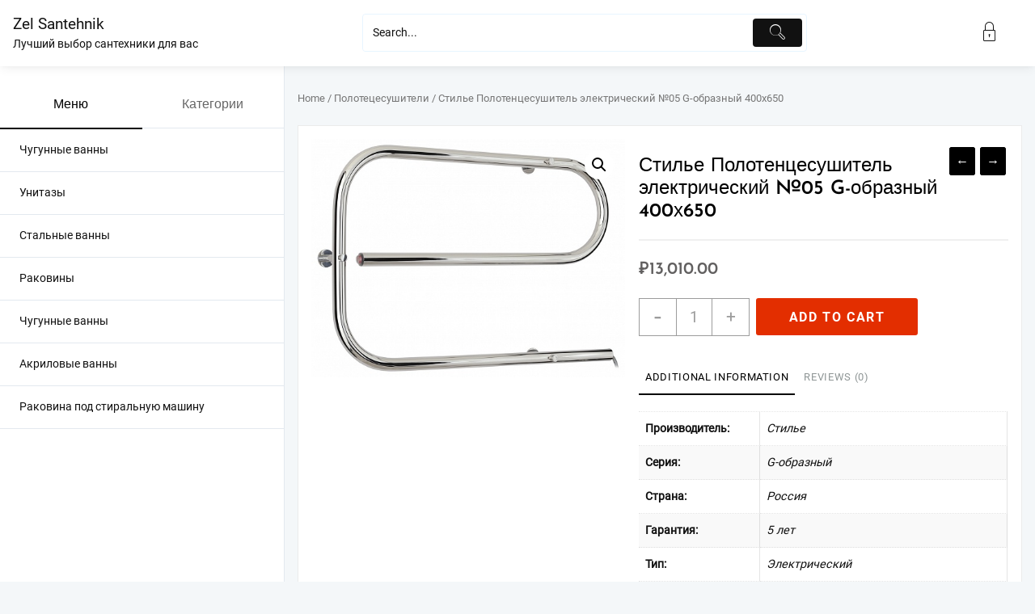

--- FILE ---
content_type: text/html; charset=UTF-8
request_url: https://zelsantehnik.ru/product/stile-polotencesushitel-elektricheskij-05-g-obraznyj-400h650/
body_size: 81488
content:
<!DOCTYPE html>
<html lang="ru-RU">
<head>
	<meta charset="UTF-8">
	<meta name="viewport" content="width=device-width, initial-scale=1">
	<meta name="theme-color" content="#fff" />
	<link rel="profile" href="http://gmpg.org/xfn/11">
		<meta name='robots' content='index, follow, max-image-preview:large, max-snippet:-1, max-video-preview:-1' />

	<!-- This site is optimized with the Yoast SEO plugin v19.9 - https://yoast.com/wordpress/plugins/seo/ -->
	<title>Стилье Полотенцесушитель электрический №05 G-образный 400х650 - Zel Santehnik</title>
	<meta name="description" content="Стилье Полотенцесушитель электрический №05 G-образный 400х650 купить в интернет-магазине Zel Santehnik. Профессиональная сантехника! Ванны, душевые, смесители. Качество, стиль, доступные цены." />
	<link rel="canonical" href="https://zelsantehnik.ru/product/stile-polotencesushitel-elektricheskij-05-g-obraznyj-400h650/" />
	<meta property="og:locale" content="ru_RU" />
	<meta property="og:type" content="article" />
	<meta property="og:title" content="Стилье Полотенцесушитель электрический №05 G-образный 400х650 - Zel Santehnik" />
	<meta property="og:description" content="Стилье Полотенцесушитель электрический №05 G-образный 400х650 купить в интернет-магазине Zel Santehnik. Профессиональная сантехника! Ванны, душевые, смесители. Качество, стиль, доступные цены." />
	<meta property="og:url" content="https://zelsantehnik.ru/product/stile-polotencesushitel-elektricheskij-05-g-obraznyj-400h650/" />
	<meta property="og:site_name" content="Zel Santehnik" />
	<meta name="twitter:card" content="summary_large_image" />
	<script type="application/ld+json" class="yoast-schema-graph">{"@context":"https://schema.org","@graph":[{"@type":"WebPage","@id":"https://zelsantehnik.ru/product/stile-polotencesushitel-elektricheskij-05-g-obraznyj-400h650/","url":"https://zelsantehnik.ru/product/stile-polotencesushitel-elektricheskij-05-g-obraznyj-400h650/","name":"Стилье Полотенцесушитель электрический №05 G-образный 400х650 - Zel Santehnik","isPartOf":{"@id":"https://zelsantehnik.ru/#website"},"primaryImageOfPage":{"@id":"https://zelsantehnik.ru/product/stile-polotencesushitel-elektricheskij-05-g-obraznyj-400h650/#primaryimage"},"image":{"@id":"https://zelsantehnik.ru/product/stile-polotencesushitel-elektricheskij-05-g-obraznyj-400h650/#primaryimage"},"thumbnailUrl":"https://zelsantehnik.ru/wp-content/uploads/2023/04/1-05eece5b-c31f-11e4-aa2e-003048d9853d.jpeg","datePublished":"2023-04-16T22:26:53+00:00","dateModified":"2023-04-16T22:26:53+00:00","description":"Стилье Полотенцесушитель электрический №05 G-образный 400х650 купить в интернет-магазине Zel Santehnik. Профессиональная сантехника! Ванны, душевые, смесители. Качество, стиль, доступные цены.","breadcrumb":{"@id":"https://zelsantehnik.ru/product/stile-polotencesushitel-elektricheskij-05-g-obraznyj-400h650/#breadcrumb"},"inLanguage":"ru-RU","potentialAction":[{"@type":"ReadAction","target":["https://zelsantehnik.ru/product/stile-polotencesushitel-elektricheskij-05-g-obraznyj-400h650/"]}]},{"@type":"ImageObject","inLanguage":"ru-RU","@id":"https://zelsantehnik.ru/product/stile-polotencesushitel-elektricheskij-05-g-obraznyj-400h650/#primaryimage","url":"https://zelsantehnik.ru/wp-content/uploads/2023/04/1-05eece5b-c31f-11e4-aa2e-003048d9853d.jpeg","contentUrl":"https://zelsantehnik.ru/wp-content/uploads/2023/04/1-05eece5b-c31f-11e4-aa2e-003048d9853d.jpeg","width":530,"height":403},{"@type":"BreadcrumbList","@id":"https://zelsantehnik.ru/product/stile-polotencesushitel-elektricheskij-05-g-obraznyj-400h650/#breadcrumb","itemListElement":[{"@type":"ListItem","position":1,"name":"Главная страница","item":"https://zelsantehnik.ru/"},{"@type":"ListItem","position":2,"name":"Магазин","item":"https://zelsantehnik.ru/"},{"@type":"ListItem","position":3,"name":"Стилье Полотенцесушитель электрический №05 G-образный 400х650"}]},{"@type":"WebSite","@id":"https://zelsantehnik.ru/#website","url":"https://zelsantehnik.ru/","name":"Zel Santehnik","description":"Лучший выбор сантехники для вас","potentialAction":[{"@type":"SearchAction","target":{"@type":"EntryPoint","urlTemplate":"https://zelsantehnik.ru/?s={search_term_string}"},"query-input":"required name=search_term_string"}],"inLanguage":"ru-RU"}]}</script>
	<!-- / Yoast SEO plugin. -->


<link rel="alternate" type="application/rss+xml" title="Zel Santehnik &raquo; Лента" href="https://zelsantehnik.ru/feed/" />
<link rel="alternate" type="application/rss+xml" title="Zel Santehnik &raquo; Лента комментариев" href="https://zelsantehnik.ru/comments/feed/" />
<link rel="alternate" type="application/rss+xml" title="Zel Santehnik &raquo; Лента комментариев к &laquo;Стилье Полотенцесушитель электрический №05 G-образный 400х650&raquo;" href="https://zelsantehnik.ru/product/stile-polotencesushitel-elektricheskij-05-g-obraznyj-400h650/feed/" />
<link rel="alternate" title="oEmbed (JSON)" type="application/json+oembed" href="https://zelsantehnik.ru/wp-json/oembed/1.0/embed?url=https%3A%2F%2Fzelsantehnik.ru%2Fproduct%2Fstile-polotencesushitel-elektricheskij-05-g-obraznyj-400h650%2F" />
<link rel="alternate" title="oEmbed (XML)" type="text/xml+oembed" href="https://zelsantehnik.ru/wp-json/oembed/1.0/embed?url=https%3A%2F%2Fzelsantehnik.ru%2Fproduct%2Fstile-polotencesushitel-elektricheskij-05-g-obraznyj-400h650%2F&#038;format=xml" />
<style id='wp-img-auto-sizes-contain-inline-css' type='text/css'>
img:is([sizes=auto i],[sizes^="auto," i]){contain-intrinsic-size:3000px 1500px}
/*# sourceURL=wp-img-auto-sizes-contain-inline-css */
</style>
<style id='wp-emoji-styles-inline-css' type='text/css'>

	img.wp-smiley, img.emoji {
		display: inline !important;
		border: none !important;
		box-shadow: none !important;
		height: 1em !important;
		width: 1em !important;
		margin: 0 0.07em !important;
		vertical-align: -0.1em !important;
		background: none !important;
		padding: 0 !important;
	}
/*# sourceURL=wp-emoji-styles-inline-css */
</style>
<style id='wp-block-library-inline-css' type='text/css'>
:root{--wp-block-synced-color:#7a00df;--wp-block-synced-color--rgb:122,0,223;--wp-bound-block-color:var(--wp-block-synced-color);--wp-editor-canvas-background:#ddd;--wp-admin-theme-color:#007cba;--wp-admin-theme-color--rgb:0,124,186;--wp-admin-theme-color-darker-10:#006ba1;--wp-admin-theme-color-darker-10--rgb:0,107,160.5;--wp-admin-theme-color-darker-20:#005a87;--wp-admin-theme-color-darker-20--rgb:0,90,135;--wp-admin-border-width-focus:2px}@media (min-resolution:192dpi){:root{--wp-admin-border-width-focus:1.5px}}.wp-element-button{cursor:pointer}:root .has-very-light-gray-background-color{background-color:#eee}:root .has-very-dark-gray-background-color{background-color:#313131}:root .has-very-light-gray-color{color:#eee}:root .has-very-dark-gray-color{color:#313131}:root .has-vivid-green-cyan-to-vivid-cyan-blue-gradient-background{background:linear-gradient(135deg,#00d084,#0693e3)}:root .has-purple-crush-gradient-background{background:linear-gradient(135deg,#34e2e4,#4721fb 50%,#ab1dfe)}:root .has-hazy-dawn-gradient-background{background:linear-gradient(135deg,#faaca8,#dad0ec)}:root .has-subdued-olive-gradient-background{background:linear-gradient(135deg,#fafae1,#67a671)}:root .has-atomic-cream-gradient-background{background:linear-gradient(135deg,#fdd79a,#004a59)}:root .has-nightshade-gradient-background{background:linear-gradient(135deg,#330968,#31cdcf)}:root .has-midnight-gradient-background{background:linear-gradient(135deg,#020381,#2874fc)}:root{--wp--preset--font-size--normal:16px;--wp--preset--font-size--huge:42px}.has-regular-font-size{font-size:1em}.has-larger-font-size{font-size:2.625em}.has-normal-font-size{font-size:var(--wp--preset--font-size--normal)}.has-huge-font-size{font-size:var(--wp--preset--font-size--huge)}.has-text-align-center{text-align:center}.has-text-align-left{text-align:left}.has-text-align-right{text-align:right}.has-fit-text{white-space:nowrap!important}#end-resizable-editor-section{display:none}.aligncenter{clear:both}.items-justified-left{justify-content:flex-start}.items-justified-center{justify-content:center}.items-justified-right{justify-content:flex-end}.items-justified-space-between{justify-content:space-between}.screen-reader-text{border:0;clip-path:inset(50%);height:1px;margin:-1px;overflow:hidden;padding:0;position:absolute;width:1px;word-wrap:normal!important}.screen-reader-text:focus{background-color:#ddd;clip-path:none;color:#444;display:block;font-size:1em;height:auto;left:5px;line-height:normal;padding:15px 23px 14px;text-decoration:none;top:5px;width:auto;z-index:100000}html :where(.has-border-color){border-style:solid}html :where([style*=border-top-color]){border-top-style:solid}html :where([style*=border-right-color]){border-right-style:solid}html :where([style*=border-bottom-color]){border-bottom-style:solid}html :where([style*=border-left-color]){border-left-style:solid}html :where([style*=border-width]){border-style:solid}html :where([style*=border-top-width]){border-top-style:solid}html :where([style*=border-right-width]){border-right-style:solid}html :where([style*=border-bottom-width]){border-bottom-style:solid}html :where([style*=border-left-width]){border-left-style:solid}html :where(img[class*=wp-image-]){height:auto;max-width:100%}:where(figure){margin:0 0 1em}html :where(.is-position-sticky){--wp-admin--admin-bar--position-offset:var(--wp-admin--admin-bar--height,0px)}@media screen and (max-width:600px){html :where(.is-position-sticky){--wp-admin--admin-bar--position-offset:0px}}

/*# sourceURL=wp-block-library-inline-css */
</style><style id='global-styles-inline-css' type='text/css'>
:root{--wp--preset--aspect-ratio--square: 1;--wp--preset--aspect-ratio--4-3: 4/3;--wp--preset--aspect-ratio--3-4: 3/4;--wp--preset--aspect-ratio--3-2: 3/2;--wp--preset--aspect-ratio--2-3: 2/3;--wp--preset--aspect-ratio--16-9: 16/9;--wp--preset--aspect-ratio--9-16: 9/16;--wp--preset--color--black: #000000;--wp--preset--color--cyan-bluish-gray: #abb8c3;--wp--preset--color--white: #ffffff;--wp--preset--color--pale-pink: #f78da7;--wp--preset--color--vivid-red: #cf2e2e;--wp--preset--color--luminous-vivid-orange: #ff6900;--wp--preset--color--luminous-vivid-amber: #fcb900;--wp--preset--color--light-green-cyan: #7bdcb5;--wp--preset--color--vivid-green-cyan: #00d084;--wp--preset--color--pale-cyan-blue: #8ed1fc;--wp--preset--color--vivid-cyan-blue: #0693e3;--wp--preset--color--vivid-purple: #9b51e0;--wp--preset--gradient--vivid-cyan-blue-to-vivid-purple: linear-gradient(135deg,rgb(6,147,227) 0%,rgb(155,81,224) 100%);--wp--preset--gradient--light-green-cyan-to-vivid-green-cyan: linear-gradient(135deg,rgb(122,220,180) 0%,rgb(0,208,130) 100%);--wp--preset--gradient--luminous-vivid-amber-to-luminous-vivid-orange: linear-gradient(135deg,rgb(252,185,0) 0%,rgb(255,105,0) 100%);--wp--preset--gradient--luminous-vivid-orange-to-vivid-red: linear-gradient(135deg,rgb(255,105,0) 0%,rgb(207,46,46) 100%);--wp--preset--gradient--very-light-gray-to-cyan-bluish-gray: linear-gradient(135deg,rgb(238,238,238) 0%,rgb(169,184,195) 100%);--wp--preset--gradient--cool-to-warm-spectrum: linear-gradient(135deg,rgb(74,234,220) 0%,rgb(151,120,209) 20%,rgb(207,42,186) 40%,rgb(238,44,130) 60%,rgb(251,105,98) 80%,rgb(254,248,76) 100%);--wp--preset--gradient--blush-light-purple: linear-gradient(135deg,rgb(255,206,236) 0%,rgb(152,150,240) 100%);--wp--preset--gradient--blush-bordeaux: linear-gradient(135deg,rgb(254,205,165) 0%,rgb(254,45,45) 50%,rgb(107,0,62) 100%);--wp--preset--gradient--luminous-dusk: linear-gradient(135deg,rgb(255,203,112) 0%,rgb(199,81,192) 50%,rgb(65,88,208) 100%);--wp--preset--gradient--pale-ocean: linear-gradient(135deg,rgb(255,245,203) 0%,rgb(182,227,212) 50%,rgb(51,167,181) 100%);--wp--preset--gradient--electric-grass: linear-gradient(135deg,rgb(202,248,128) 0%,rgb(113,206,126) 100%);--wp--preset--gradient--midnight: linear-gradient(135deg,rgb(2,3,129) 0%,rgb(40,116,252) 100%);--wp--preset--font-size--small: 13px;--wp--preset--font-size--medium: 20px;--wp--preset--font-size--large: 36px;--wp--preset--font-size--x-large: 42px;--wp--preset--spacing--20: 0.44rem;--wp--preset--spacing--30: 0.67rem;--wp--preset--spacing--40: 1rem;--wp--preset--spacing--50: 1.5rem;--wp--preset--spacing--60: 2.25rem;--wp--preset--spacing--70: 3.38rem;--wp--preset--spacing--80: 5.06rem;--wp--preset--shadow--natural: 6px 6px 9px rgba(0, 0, 0, 0.2);--wp--preset--shadow--deep: 12px 12px 50px rgba(0, 0, 0, 0.4);--wp--preset--shadow--sharp: 6px 6px 0px rgba(0, 0, 0, 0.2);--wp--preset--shadow--outlined: 6px 6px 0px -3px rgb(255, 255, 255), 6px 6px rgb(0, 0, 0);--wp--preset--shadow--crisp: 6px 6px 0px rgb(0, 0, 0);}:where(.is-layout-flex){gap: 0.5em;}:where(.is-layout-grid){gap: 0.5em;}body .is-layout-flex{display: flex;}.is-layout-flex{flex-wrap: wrap;align-items: center;}.is-layout-flex > :is(*, div){margin: 0;}body .is-layout-grid{display: grid;}.is-layout-grid > :is(*, div){margin: 0;}:where(.wp-block-columns.is-layout-flex){gap: 2em;}:where(.wp-block-columns.is-layout-grid){gap: 2em;}:where(.wp-block-post-template.is-layout-flex){gap: 1.25em;}:where(.wp-block-post-template.is-layout-grid){gap: 1.25em;}.has-black-color{color: var(--wp--preset--color--black) !important;}.has-cyan-bluish-gray-color{color: var(--wp--preset--color--cyan-bluish-gray) !important;}.has-white-color{color: var(--wp--preset--color--white) !important;}.has-pale-pink-color{color: var(--wp--preset--color--pale-pink) !important;}.has-vivid-red-color{color: var(--wp--preset--color--vivid-red) !important;}.has-luminous-vivid-orange-color{color: var(--wp--preset--color--luminous-vivid-orange) !important;}.has-luminous-vivid-amber-color{color: var(--wp--preset--color--luminous-vivid-amber) !important;}.has-light-green-cyan-color{color: var(--wp--preset--color--light-green-cyan) !important;}.has-vivid-green-cyan-color{color: var(--wp--preset--color--vivid-green-cyan) !important;}.has-pale-cyan-blue-color{color: var(--wp--preset--color--pale-cyan-blue) !important;}.has-vivid-cyan-blue-color{color: var(--wp--preset--color--vivid-cyan-blue) !important;}.has-vivid-purple-color{color: var(--wp--preset--color--vivid-purple) !important;}.has-black-background-color{background-color: var(--wp--preset--color--black) !important;}.has-cyan-bluish-gray-background-color{background-color: var(--wp--preset--color--cyan-bluish-gray) !important;}.has-white-background-color{background-color: var(--wp--preset--color--white) !important;}.has-pale-pink-background-color{background-color: var(--wp--preset--color--pale-pink) !important;}.has-vivid-red-background-color{background-color: var(--wp--preset--color--vivid-red) !important;}.has-luminous-vivid-orange-background-color{background-color: var(--wp--preset--color--luminous-vivid-orange) !important;}.has-luminous-vivid-amber-background-color{background-color: var(--wp--preset--color--luminous-vivid-amber) !important;}.has-light-green-cyan-background-color{background-color: var(--wp--preset--color--light-green-cyan) !important;}.has-vivid-green-cyan-background-color{background-color: var(--wp--preset--color--vivid-green-cyan) !important;}.has-pale-cyan-blue-background-color{background-color: var(--wp--preset--color--pale-cyan-blue) !important;}.has-vivid-cyan-blue-background-color{background-color: var(--wp--preset--color--vivid-cyan-blue) !important;}.has-vivid-purple-background-color{background-color: var(--wp--preset--color--vivid-purple) !important;}.has-black-border-color{border-color: var(--wp--preset--color--black) !important;}.has-cyan-bluish-gray-border-color{border-color: var(--wp--preset--color--cyan-bluish-gray) !important;}.has-white-border-color{border-color: var(--wp--preset--color--white) !important;}.has-pale-pink-border-color{border-color: var(--wp--preset--color--pale-pink) !important;}.has-vivid-red-border-color{border-color: var(--wp--preset--color--vivid-red) !important;}.has-luminous-vivid-orange-border-color{border-color: var(--wp--preset--color--luminous-vivid-orange) !important;}.has-luminous-vivid-amber-border-color{border-color: var(--wp--preset--color--luminous-vivid-amber) !important;}.has-light-green-cyan-border-color{border-color: var(--wp--preset--color--light-green-cyan) !important;}.has-vivid-green-cyan-border-color{border-color: var(--wp--preset--color--vivid-green-cyan) !important;}.has-pale-cyan-blue-border-color{border-color: var(--wp--preset--color--pale-cyan-blue) !important;}.has-vivid-cyan-blue-border-color{border-color: var(--wp--preset--color--vivid-cyan-blue) !important;}.has-vivid-purple-border-color{border-color: var(--wp--preset--color--vivid-purple) !important;}.has-vivid-cyan-blue-to-vivid-purple-gradient-background{background: var(--wp--preset--gradient--vivid-cyan-blue-to-vivid-purple) !important;}.has-light-green-cyan-to-vivid-green-cyan-gradient-background{background: var(--wp--preset--gradient--light-green-cyan-to-vivid-green-cyan) !important;}.has-luminous-vivid-amber-to-luminous-vivid-orange-gradient-background{background: var(--wp--preset--gradient--luminous-vivid-amber-to-luminous-vivid-orange) !important;}.has-luminous-vivid-orange-to-vivid-red-gradient-background{background: var(--wp--preset--gradient--luminous-vivid-orange-to-vivid-red) !important;}.has-very-light-gray-to-cyan-bluish-gray-gradient-background{background: var(--wp--preset--gradient--very-light-gray-to-cyan-bluish-gray) !important;}.has-cool-to-warm-spectrum-gradient-background{background: var(--wp--preset--gradient--cool-to-warm-spectrum) !important;}.has-blush-light-purple-gradient-background{background: var(--wp--preset--gradient--blush-light-purple) !important;}.has-blush-bordeaux-gradient-background{background: var(--wp--preset--gradient--blush-bordeaux) !important;}.has-luminous-dusk-gradient-background{background: var(--wp--preset--gradient--luminous-dusk) !important;}.has-pale-ocean-gradient-background{background: var(--wp--preset--gradient--pale-ocean) !important;}.has-electric-grass-gradient-background{background: var(--wp--preset--gradient--electric-grass) !important;}.has-midnight-gradient-background{background: var(--wp--preset--gradient--midnight) !important;}.has-small-font-size{font-size: var(--wp--preset--font-size--small) !important;}.has-medium-font-size{font-size: var(--wp--preset--font-size--medium) !important;}.has-large-font-size{font-size: var(--wp--preset--font-size--large) !important;}.has-x-large-font-size{font-size: var(--wp--preset--font-size--x-large) !important;}
/*# sourceURL=global-styles-inline-css */
</style>

<style id='classic-theme-styles-inline-css' type='text/css'>
/*! This file is auto-generated */
.wp-block-button__link{color:#fff;background-color:#32373c;border-radius:9999px;box-shadow:none;text-decoration:none;padding:calc(.667em + 2px) calc(1.333em + 2px);font-size:1.125em}.wp-block-file__button{background:#32373c;color:#fff;text-decoration:none}
/*# sourceURL=/wp-includes/css/classic-themes.min.css */
</style>
<link rel='stylesheet' id='photoswipe-css' href='https://zelsantehnik.ru/wp-content/plugins/woocommerce/assets/css/photoswipe/photoswipe.min.css?ver=7.0.0' type='text/css' media='all' />
<link rel='stylesheet' id='photoswipe-default-skin-css' href='https://zelsantehnik.ru/wp-content/plugins/woocommerce/assets/css/photoswipe/default-skin/default-skin.min.css?ver=7.0.0' type='text/css' media='all' />
<link rel='stylesheet' id='woocommerce-layout-css' href='https://zelsantehnik.ru/wp-content/plugins/woocommerce/assets/css/woocommerce-layout.css?ver=7.0.0' type='text/css' media='all' />
<link rel='stylesheet' id='woocommerce-smallscreen-css' href='https://zelsantehnik.ru/wp-content/plugins/woocommerce/assets/css/woocommerce-smallscreen.css?ver=7.0.0' type='text/css' media='only screen and (max-width: 768px)' />
<link rel='stylesheet' id='woocommerce-general-css' href='https://zelsantehnik.ru/wp-content/plugins/woocommerce/assets/css/woocommerce.css?ver=7.0.0' type='text/css' media='all' />
<style id='woocommerce-inline-inline-css' type='text/css'>
.woocommerce form .form-row .required { visibility: visible; }
/*# sourceURL=woocommerce-inline-inline-css */
</style>
<link rel='stylesheet' id='font-awesome-css' href='https://zelsantehnik.ru/wp-content/themes/m-shop//third-party/fonts/font-awesome/css/font-awesome.css?ver=1.0.0' type='text/css' media='all' />
<link rel='stylesheet' id='th-icon-css' href='https://zelsantehnik.ru/wp-content/themes/m-shop//third-party/fonts/th-icon/style.css?ver=1.0.0' type='text/css' media='all' />
<link rel='stylesheet' id='animate-css' href='https://zelsantehnik.ru/wp-content/themes/m-shop//css/animate.css?ver=1.0.0' type='text/css' media='all' />
<link rel='stylesheet' id='owl.carousel-css-css' href='https://zelsantehnik.ru/wp-content/themes/m-shop//css/owl.carousel.css?ver=1.0.0' type='text/css' media='all' />
<link rel='stylesheet' id='m-shop-main-style-css' href='https://zelsantehnik.ru/wp-content/themes/m-shop/css/style.css?ver=1.0.0' type='text/css' media='all' />
<link rel='stylesheet' id='m-shop-style-css' href='https://zelsantehnik.ru/wp-content/themes/m-shop/style.css?ver=1.0.0' type='text/css' media='all' />
<style id='m-shop-style-inline-css' type='text/css'>
.top-footer{border-bottom-color:#fff}.below-footer{border-top-color:}.thunk-woo-product-list .thunk-product-wrap .opn-quick-view-text:hover,.thunk-woo-product-list .thunk-product-wrap:hover a.add_to_cart_button,.thunk-woo-product-list .thunk-product-wrap:hover .thunk-product-content a.th-button, .woocommerce .thunk-product-content .added_to_cart, .woocommerce .thunk-product-wrap:hover .thunk-product-content a.add_to_cart_button, .woocommerce .thunk-product-wrap:hover .thunk-product-content .added_to_cart,.woocommerce .thunk-woo-product-list .onsale, .woocommerce ul.products li.product .onsale,.thunk-slide .owl-nav button.owl-prev:hover, .thunk-slide .owl-nav button.owl-next:hover,.open-cart p.buttons a:hover,.single_add_to_cart_button.button.alt, .woocommerce #respond input#submit.alt, .woocommerce a.button.alt, .woocommerce button.button.alt, .woocommerce input.button.alt, .woocommerce #respond input#submit, .woocommerce button.button, .woocommerce input.button, .woocommerce div.product form.cart .button,.woocommerce .woocommerce-error .button:hover, .woocommerce .woocommerce-info .button:hover, .woocommerce .woocommerce-message .button:hover,.woocommerce #respond input#submit.alt:hover, .woocommerce a.button.alt:hover, .woocommerce button.button.alt:hover, .woocommerce input.button.alt:hover, .woocommerce #respond input#submit:hover, .woocommerce button.button:hover, .woocommerce input.button:hover,.header-support-icon .menu-toggle:hover .icon-bar,#search-box #search-button:hover,.slider-content-caption a.slide-btn,article.thunk-post-article .thunk-readmore.button, .woocommerce #respond input#submit, #comments .submit,button, .button, input[type='button'], input[type='reset'], input[type='submit'],.woocommerce nav.woocommerce-pagination ul li a:focus, .woocommerce nav.woocommerce-pagination ul li a:hover, .woocommerce nav.woocommerce-pagination ul li span.current,.cart-close-btn:hover:before, .cart-close-btn:hover:after,.woocommerce #content div.product div.summary .prev_next_buttons a:hover,.woocommerce.widget_shopping_cart .buttons a,.off-canvas-button:hover span,.product_cat_view a:hover,.ribbon-btn:hover,.slider-content-caption a.slide-btn, .slider-content-caption6 a.slide-btn {background:#E32E00; } 

.woocommerce .thunk-woo-product-list .star-rating, .woocommerce .thunk-woo-product-list .star-rating:before, .woocommerce ul.products li.product .star-rating a, .woocommerce ul.products li.product .star-rating a:before,.thunk-hglt-icon,.thunk-woo-product-list .thunk-product .yith-wcwl-wishlistexistsbrowse:before, .thunk-woo-product-list .thunk-product .yith-wcwl-wishlistaddedbrowse:before, .thunk-compare .compare-button a.compare.button.added,.breadcrumbs a:hover,.woocommerce .woocommerce-message .button,a:hover, a:focus, .thunk-icon .cart-icon a:hover,.woocommerce .thunk-woo-product-list .star-rating,
.woocommerce .thunk-woo-product-list .star-rating:before,
.woocommerce ul.products li.product .star-rating a,
.woocommerce ul.products li.product .star-rating a:before,
.widget.woocommerce .product_list_widget .star-rating,
.widget.woocommerce .product_list_widget .star-rating:before,
.woocommerce .star-rating,header #open-cart .cart-close-btn:hover,.header-icon a:hover,.woocommerce .entry-summary a.th-product-compare-btn.th-added-compare,.woocommerce .entry-summary a.th-product-compare-btn.th-added-compare:before,.thunk-icon .taiowc-icon .th-icon:hover,.taiowc .thunk-icon .taiowc-content:hover,.taiowcp .thunk-icon .taiowcp-content:hover,.thunk-compare .compare-button a.compare.button.th-added-compare{color:#E32E00;}

.open-cart p.buttons a:hover,.woocommerce .woocommerce-message .button,.thunk-slide .owl-nav button.owl-prev:hover, .thunk-slide .owl-nav button.owl-next:hover,.woocommerce #respond input#submit, #comments .submit,button, .button, input[type='button'], input[type='reset'], input[type='submit'],.woocommerce #content div.product div.summary .prev_next_buttons a:hover,.woocommerce.widget_shopping_cart .buttons a,.product_cat_view a:hover{border-color:#E32E00;}
.loader {
    border-right: 4px solid #E32E00;
    border-bottom: 4px solid #E32E00;
    border-left: 4px solid #E32E00;}.main-header{background-image:url()}.m_shop_overlayloader{background-color:#9c9c9}#move-to-top{background:;color:}section.thunk-ribbon-section{background-image:url();
    background-repeat:no-repeat;
    background-position:center center;
    background-size:auto;
    background-attachment:scroll;}.page-head h1{color;} .primary-content-wrap article,.breadcrumb-m_shop_trail{color:;} .primary-content-wrap a{color:;}  .primary-content-wrap a:hover, .footer-copyright a:hover{color:;}
/*# sourceURL=m-shop-style-inline-css */
</style>
<link rel='stylesheet' id='dashicons-css' href='https://zelsantehnik.ru/wp-includes/css/dashicons.min.css?ver=6.9' type='text/css' media='all' />
<link rel='stylesheet' id='open-quick-view-css' href='https://zelsantehnik.ru/wp-content/themes/m-shop/inc/woocommerce/quick-view/css/quick-view.css?ver=6.9' type='text/css' media='all' />
<link rel='stylesheet' id='th-advance-product-search-front-css' href='https://zelsantehnik.ru/wp-content/plugins/th-advance-product-search/assets/css/thaps-front-style.css?ver=1.1.7' type='text/css' media='all' />
<style id='th-advance-product-search-front-inline-css' type='text/css'>
.thaps-search-box{max-width:550px;}.thaps-from-wrap,input[type='text'].thaps-search-autocomplete,.thaps-box-open .thaps-icon-arrow{background-color:;} .thaps-from-wrap{background-color:;} input[type='text'].thaps-search-autocomplete, input[type='text'].thaps-search-autocomplete::-webkit-input-placeholder{color:;} .thaps-from-wrap,.thaps-autocomplete-suggestions{border-color:;}

 .thaps-box-open .thaps-icon-arrow{border-left-color:;border-top-color:;} 

 #thaps-search-button{background:; color:;} 

 #thaps-search-button:hover{background:; color:;}

 .submit-active #thaps-search-button .th-icon path{color:;} .thaps-suggestion-heading .thaps-title, .thaps-suggestion-heading .thaps-title strong{color:;} .thaps-title,.thaps-suggestion-taxonomy-product-cat .thaps-title, .thaps-suggestion-more .thaps-title strong{color:;} .thaps-sku, .thaps-desc, .thaps-price,.thaps-price del{color:;} .thaps-suggestion-heading{border-color:;} .thaps-autocomplete-selected,.thaps-suggestion-more:hover{background:;} .thaps-autocomplete-suggestions,.thaps-suggestion-more{background:;} .thaps-title strong{color:;} 
/*# sourceURL=th-advance-product-search-front-inline-css */
</style>
<script type="text/javascript" src="https://zelsantehnik.ru/wp-includes/js/jquery/jquery.min.js?ver=3.7.1" id="jquery-core-js"></script>
<script type="text/javascript" src="https://zelsantehnik.ru/wp-includes/js/jquery/jquery-migrate.min.js?ver=3.4.1" id="jquery-migrate-js"></script>
<script type="text/javascript" id="th-advance-product-search-front-js-extra">
/* <![CDATA[ */
var th_advance_product_search_options = {"ajaxUrl":"https://zelsantehnik.ru/wp-admin/admin-ajax.php","thaps_nonce":"2a987c1540","thaps_length":"1","thaps_ga_event":"1","thaps_ga_site_search_module":""};
//# sourceURL=th-advance-product-search-front-js-extra
/* ]]> */
</script>
<script type="text/javascript" src="https://zelsantehnik.ru/wp-content/plugins/th-advance-product-search/assets/js/thaps-search.js?ver=1" id="th-advance-product-search-front-js"></script>
<link rel="https://api.w.org/" href="https://zelsantehnik.ru/wp-json/" /><link rel="alternate" title="JSON" type="application/json" href="https://zelsantehnik.ru/wp-json/wp/v2/product/457" /><link rel="EditURI" type="application/rsd+xml" title="RSD" href="https://zelsantehnik.ru/xmlrpc.php?rsd" />
<meta name="generator" content="WordPress 6.9" />
<meta name="generator" content="WooCommerce 7.0.0" />
<link rel='shortlink' href='https://zelsantehnik.ru/?p=457' />
	<noscript><style>.woocommerce-product-gallery{ opacity: 1 !important; }</style></noscript>
	<link rel="icon" href="https://zelsantehnik.ru/wp-content/uploads/2023/04/cropped-5-32x32.jpg" sizes="32x32" />
<link rel="icon" href="https://zelsantehnik.ru/wp-content/uploads/2023/04/cropped-5-192x192.jpg" sizes="192x192" />
<link rel="apple-touch-icon" href="https://zelsantehnik.ru/wp-content/uploads/2023/04/cropped-5-180x180.jpg" />
<meta name="msapplication-TileImage" content="https://zelsantehnik.ru/wp-content/uploads/2023/04/cropped-5-270x270.jpg" />
</head>
<body class="wp-singular product-template-default single single-product postid-457 wp-embed-responsive wp-theme-m-shop theme-m-shop woocommerce woocommerce-page woocommerce-no-js th-advance-product-search">
	 <div id="page" class="m-store-site  default">
<header>
		<a class="skip-link screen-reader-text" href="#content">
			Перейти к содержимому	
		</a>	
        <div class="main-header   ">
			<div class="container">
        <div class="desktop-main-header">
				<div class="main-header-bar thnk-col-3">
					<div class="main-header-col1">
                     <span class="logo-content">
                	<div class="thunk-logo">
                </div>
   <div class="site-title"><span>
  <a href="https://zelsantehnik.ru/" rel="home">Zel Santehnik</a>
</span>
</div>
<div class="site-description">
   <p>Лучший выбор сантехники для вас</p>
</div>
 
          </span>
                   </div>
					<div class="main-header-col2">
          
<div id='thaps-search-box' class="thaps-search-box  submit-active  default_style">

<form class="thaps-search-form" action='https://zelsantehnik.ru/' id='thaps-search-form'  method='get'>

<div class="thaps-from-wrap">

   <input id='thaps-search-autocomplete-1' name='s' placeholder='Search...' class="thaps-search-autocomplete thaps-form-control" value='' type='text' title='Search' />

    

   <div class="thaps-preloader"></div>

  
  
    <button id='thaps-search-button' value="Submit" type='submit'>  

   <span class="th-icon th-icon-vector-search icon-style" style="color:"></span>
</button>         <input type="hidden" name="post_type" value="product" />

        <span class="label label-default" id="selected_option"></span>

      </div>

 </form>

 </div>  

<!-- Bar style   -->      

          </div>
					<div class="main-header-col3">
                    <div class="header-support-wrap">  
        <div class="header-support-icon"> 
           

                <div class="header-icon">
<a class="account" href="https://zelsantehnik.ru/my-account/"><i class="th-icon th-icon-lock1" aria-hidden="true"></i><span class="tooltiptext">Регистрация</span></a></div>
                
                <div class="thunk-icon">

                
                                      
                  

                </div> 

                
              </div>  

          </div>
          </div>
				</div> 
      </div>
      <!-- end main-header-bar -->
			</div>
		</div> 
           
</header> 
<div class="header-pan-icon" >
			<a href="#" class="pan-icon" ></a>

	    </div>	

	    
<!-- end header --><div class="side-site-overlay"></div>
<aside class="m-shop-sidebar">
      <div class="sidebar-nav-bar">
        <div class="sider-inner">
        
          <div class="sidebar-tab-wrap">
                             <div class="sidebar-nav-tabs">
                <ul>
                   <li class="primary  current" data-menu="sidebar-nav-tab-menu">
                     <a href="#sidebar-nav-tab-menu">Меню</a>
                  </li>
                  <li class="categories" data-menu="sidebar-nav-tab-category">
                    <a href="#sidebar-nav-tab-category">Категории</a>
                  </li>
                 
                
                </ul>
            </div>
                                    <div id="sidebar-nav-tab-category" class="sidebar-nav-tab-category panel ">
             <ul class="thunk-product-cat-list pan" data-menu-style="accordion">	<li class="cat-item cat-item-26"><a href="https://zelsantehnik.ru/product-category/akrilovye-vanny/">Акриловые ванны</a>
</li>
	<li class="cat-item cat-item-18"><a href="https://zelsantehnik.ru/product-category/dushevye-kabiny/">Душевые кабины</a>
</li>
	<li class="cat-item cat-item-16"><a href="https://zelsantehnik.ru/product-category/dushevye-ugolki/">Душевые уголки</a>
</li>
	<li class="cat-item cat-item-27"><a href="https://zelsantehnik.ru/product-category/zerkala/">Зеркала</a>
</li>
	<li class="cat-item cat-item-28"><a href="https://zelsantehnik.ru/product-category/krany-tualetnye/">Краны туалетные</a>
</li>
	<li class="cat-item cat-item-19"><a href="https://zelsantehnik.ru/product-category/mebel-dlya-vanny/">Мебель для ванны</a>
</li>
	<li class="cat-item cat-item-24"><a href="https://zelsantehnik.ru/product-category/polotecesushiteli/">Полотецесушители</a>
</li>
	<li class="cat-item cat-item-21"><a href="https://zelsantehnik.ru/product-category/rakoviny/">Раковины</a>
</li>
	<li class="cat-item cat-item-23"><a href="https://zelsantehnik.ru/product-category/smesiteli/">Смесители</a>
</li>
	<li class="cat-item cat-item-17"><a href="https://zelsantehnik.ru/product-category/stalnye-vanny/">Стальные ванны</a>
</li>
	<li class="cat-item cat-item-25"><a href="https://zelsantehnik.ru/product-category/umyvalniki/">Умывальники</a>
</li>
	<li class="cat-item cat-item-22"><a href="https://zelsantehnik.ru/product-category/unitazy/">Унитазы</a>
</li>
	<li class="cat-item cat-item-20"><a href="https://zelsantehnik.ru/product-category/chugunnye-vanny/">Чугунные ванны</a>
</li>
</ul>           </div>
                       <div id="sidebar-nav-tab-menu" class="sidebar-nav-tab-menu panel current">
          <ul id="m-shop-menu" class="m-shop-menu" data-menu-style=horizontal><li id="menu-item-699" class="menu-item menu-item-type-taxonomy menu-item-object-product_cat menu-item-699"><a href="https://zelsantehnik.ru/product-category/chugunnye-vanny/"><span class="m-shop-menu-link">Чугунные ванны</span></a></li>
<li id="menu-item-700" class="menu-item menu-item-type-taxonomy menu-item-object-product_cat menu-item-700"><a href="https://zelsantehnik.ru/product-category/unitazy/"><span class="m-shop-menu-link">Унитазы</span></a></li>
<li id="menu-item-701" class="menu-item menu-item-type-taxonomy menu-item-object-product_cat menu-item-701"><a href="https://zelsantehnik.ru/product-category/stalnye-vanny/"><span class="m-shop-menu-link">Стальные ванны</span></a></li>
<li id="menu-item-702" class="menu-item menu-item-type-taxonomy menu-item-object-product_cat menu-item-702"><a href="https://zelsantehnik.ru/product-category/rakoviny/"><span class="m-shop-menu-link">Раковины</span></a></li>
<li id="menu-item-703" class="menu-item menu-item-type-taxonomy menu-item-object-product_cat menu-item-703"><a href="https://zelsantehnik.ru/product-category/chugunnye-vanny/"><span class="m-shop-menu-link">Чугунные ванны</span></a></li>
<li id="menu-item-704" class="menu-item menu-item-type-taxonomy menu-item-object-product_cat menu-item-704"><a href="https://zelsantehnik.ru/product-category/akrilovye-vanny/"><span class="m-shop-menu-link">Акриловые ванны</span></a></li>
<li id="menu-item-705" class="menu-item menu-item-type-custom menu-item-object-custom menu-item-705"><a href="https://www.sdvk.ru/Sanfayans/Rakovini/nad-mashinkoj/"><span class="m-shop-menu-link">Раковина под стиральную машину</span></a></li>
</ul>           </div>
           
          </div>
         
           <div class="sidebar-nav-widget">
                           </div>
        
        </div>
      </div>
</aside>
   <main>
   <div id="content">
          <div class="content-wrap" >
            <div class="container">
              <div class="main-area">
                <div id="primary" class="primary-content-area">
                  <div class="primary-content-wrap">
                    <div class="page-head">
                   			                      <nav class="woocommerce-breadcrumb"><a href="https://zelsantehnik.ru">Home</a>&nbsp;&#47;&nbsp;<a href="https://zelsantehnik.ru/product-category/polotecesushiteli/">Полотецесушители</a>&nbsp;&#47;&nbsp;Стилье Полотенцесушитель электрический №05 G-образный 400х650</nav>                    </div>
                         <div class="woocommerce-notices-wrapper"></div><div id="product-457" class="thunk-woo-product-list opn-qv-enable m-shop-woo-hover- open-single-product-tab-horizontal open-shadow- open-shadow-hover- product type-product post-457 status-publish first instock product_cat-polotecesushiteli has-post-thumbnail shipping-taxable purchasable product-type-simple">

	<div class="thunk-single-product-summary-wrap"><div class="woocommerce-product-gallery woocommerce-product-gallery--with-images woocommerce-product-gallery--columns-4 images" data-columns="4" style="opacity: 0; transition: opacity .25s ease-in-out;">
	<figure class="woocommerce-product-gallery__wrapper">
		<div data-thumb="https://zelsantehnik.ru/wp-content/uploads/2023/04/1-05eece5b-c31f-11e4-aa2e-003048d9853d-100x100.jpeg" data-thumb-alt="" class="woocommerce-product-gallery__image"><a href="https://zelsantehnik.ru/wp-content/uploads/2023/04/1-05eece5b-c31f-11e4-aa2e-003048d9853d.jpeg"><img width="530" height="403" src="https://zelsantehnik.ru/wp-content/uploads/2023/04/1-05eece5b-c31f-11e4-aa2e-003048d9853d.jpeg" class="wp-post-image" alt="" title="1-05eece5b-c31f-11e4-aa2e-003048d9853d.jpeg" data-caption="" data-src="https://zelsantehnik.ru/wp-content/uploads/2023/04/1-05eece5b-c31f-11e4-aa2e-003048d9853d.jpeg" data-large_image="https://zelsantehnik.ru/wp-content/uploads/2023/04/1-05eece5b-c31f-11e4-aa2e-003048d9853d.jpeg" data-large_image_width="530" data-large_image_height="403" decoding="async" fetchpriority="high" srcset="https://zelsantehnik.ru/wp-content/uploads/2023/04/1-05eece5b-c31f-11e4-aa2e-003048d9853d.jpeg 530w, https://zelsantehnik.ru/wp-content/uploads/2023/04/1-05eece5b-c31f-11e4-aa2e-003048d9853d-300x228.jpeg 300w" sizes="(max-width: 530px) 100vw, 530px" /></a></div>	</figure>
</div>

	<div class="summary entry-summary">
		<div class="prev_next_buttons"><a href="https://zelsantehnik.ru/product/stile-polotencesushitel-duet-2p-32h65/" rel="next">&larr;</a><a href="https://zelsantehnik.ru/product/terminus-polotencesushitel-vodyanoj-p-obraznyj-p-500-400/" rel="prev">&rarr;</a></div><h1 class="product_title entry-title">Стилье Полотенцесушитель электрический №05 G-образный 400х650</h1><p class="price"><span class="woocommerce-Price-amount amount"><bdi><span class="woocommerce-Price-currencySymbol">&#8381;</span>13,010.00</bdi></span></p>

	
	<form class="cart" action="https://zelsantehnik.ru/product/stile-polotencesushitel-elektricheskij-05-g-obraznyj-400h650/" method="post" enctype='multipart/form-data'>
		
		<div class="m-shop-quantity"><button type="button" class="minus" >-</button>	<div class="quantity">
				<label class="screen-reader-text" for="quantity_696cee9d57971">Стилье Полотенцесушитель электрический №05 G-образный 400х650 quantity</label>
		<input
			type="number"
			id="quantity_696cee9d57971"
			class="input-text qty text"
			step="1"
			min="1"
			max=""
			name="quantity"
			value="1"
			title="Qty"
			size="4"
			placeholder=""
			inputmode="numeric"
			autocomplete="off"
		/>
			</div>
	<button type="button" class="plus" >+</button></div>
		<button type="submit" name="add-to-cart" value="457" class="single_add_to_cart_button button alt">Add to cart</button>

			</form>

	

	<div class="woocommerce-tabs wc-tabs-wrapper">
		<ul class="tabs wc-tabs" role="tablist">
							<li class="additional_information_tab" id="tab-title-additional_information" role="tab" aria-controls="tab-additional_information">
					<a href="#tab-additional_information">
						Additional information					</a>
				</li>
							<li class="reviews_tab" id="tab-title-reviews" role="tab" aria-controls="tab-reviews">
					<a href="#tab-reviews">
						Reviews (0)					</a>
				</li>
					</ul>
					<div class="woocommerce-Tabs-panel woocommerce-Tabs-panel--additional_information panel entry-content wc-tab" id="tab-additional_information" role="tabpanel" aria-labelledby="tab-title-additional_information">
				

<table class="woocommerce-product-attributes shop_attributes">
			<tr class="woocommerce-product-attributes-item woocommerce-product-attributes-item--attribute_%d0%bf%d1%80%d0%be%d0%b8%d0%b7%d0%b2%d0%be%d0%b4%d0%b8%d1%82%d0%b5%d0%bb%d1%8c">
			<th class="woocommerce-product-attributes-item__label">Производитель:</th>
			<td class="woocommerce-product-attributes-item__value"><p>Стилье</p>
</td>
		</tr>
			<tr class="woocommerce-product-attributes-item woocommerce-product-attributes-item--attribute_%d1%81%d0%b5%d1%80%d0%b8%d1%8f">
			<th class="woocommerce-product-attributes-item__label">Серия:</th>
			<td class="woocommerce-product-attributes-item__value"><p>G-образный</p>
</td>
		</tr>
			<tr class="woocommerce-product-attributes-item woocommerce-product-attributes-item--attribute_%d1%81%d1%82%d1%80%d0%b0%d0%bd%d0%b0">
			<th class="woocommerce-product-attributes-item__label">Страна:</th>
			<td class="woocommerce-product-attributes-item__value"><p>Россия</p>
</td>
		</tr>
			<tr class="woocommerce-product-attributes-item woocommerce-product-attributes-item--attribute_%d0%b3%d0%b0%d1%80%d0%b0%d0%bd%d1%82%d0%b8%d1%8f">
			<th class="woocommerce-product-attributes-item__label">Гарантия:</th>
			<td class="woocommerce-product-attributes-item__value"><p>5 лет</p>
</td>
		</tr>
			<tr class="woocommerce-product-attributes-item woocommerce-product-attributes-item--attribute_%d1%82%d0%b8%d0%bf">
			<th class="woocommerce-product-attributes-item__label">Тип:</th>
			<td class="woocommerce-product-attributes-item__value"><p>Электрический</p>
</td>
		</tr>
			<tr class="woocommerce-product-attributes-item woocommerce-product-attributes-item--attribute_%d1%80%d0%b0%d0%b7%d0%bc%d0%b5%d1%80%d1%8b-%d0%b2x%d1%88">
			<th class="woocommerce-product-attributes-item__label">Размеры ВxШ:</th>
			<td class="woocommerce-product-attributes-item__value"><p>425&#215;630 мм</p>
</td>
		</tr>
			<tr class="woocommerce-product-attributes-item woocommerce-product-attributes-item--attribute_%d1%88%d0%b8%d1%80%d0%b8%d0%bd%d0%b0">
			<th class="woocommerce-product-attributes-item__label">Ширина:</th>
			<td class="woocommerce-product-attributes-item__value"><p>630 мм</p>
</td>
		</tr>
			<tr class="woocommerce-product-attributes-item woocommerce-product-attributes-item--attribute_%d0%b2%d1%8b%d1%81%d0%be%d1%82%d0%b0">
			<th class="woocommerce-product-attributes-item__label">Высота:</th>
			<td class="woocommerce-product-attributes-item__value"><p>425 мм</p>
</td>
		</tr>
			<tr class="woocommerce-product-attributes-item woocommerce-product-attributes-item--attribute_%d0%bc%d0%be%d0%bd%d1%82%d0%b0%d0%b6">
			<th class="woocommerce-product-attributes-item__label">Монтаж:</th>
			<td class="woocommerce-product-attributes-item__value"><p>Подвесной</p>
</td>
		</tr>
			<tr class="woocommerce-product-attributes-item woocommerce-product-attributes-item--attribute_%d0%bf%d0%be%d0%b2%d0%be%d1%80%d0%be%d1%82%d0%bd%d1%8b%d0%b9">
			<th class="woocommerce-product-attributes-item__label">Поворотный:</th>
			<td class="woocommerce-product-attributes-item__value"><p>нет</p>
</td>
		</tr>
	</table>
			</div>
					<div class="woocommerce-Tabs-panel woocommerce-Tabs-panel--reviews panel entry-content wc-tab" id="tab-reviews" role="tabpanel" aria-labelledby="tab-title-reviews">
				<div id="reviews" class="woocommerce-Reviews">
	<div id="comments">
		<h2 class="woocommerce-Reviews-title">
			Reviews		</h2>

					<p class="woocommerce-noreviews">There are no reviews yet.</p>
			</div>

			<div id="review_form_wrapper">
			<div id="review_form">
					<div id="respond" class="comment-respond">
		<span id="reply-title" class="comment-reply-title">Be the first to review &ldquo;Стилье Полотенцесушитель электрический №05 G-образный 400х650&rdquo; <small><a rel="nofollow" id="cancel-comment-reply-link" href="/product/stile-polotencesushitel-elektricheskij-05-g-obraznyj-400h650/#respond" style="display:none;">Отменить ответ</a></small></span><form action="https://zelsantehnik.ru/wp-comments-post.php" method="post" id="commentform" class="comment-form"><p class="comment-notes"><span id="email-notes">Ваш адрес email не будет опубликован.</span> <span class="required-field-message">Обязательные поля помечены <span class="required">*</span></span></p><div class="comment-form-rating"><label for="rating">Your rating&nbsp;<span class="required">*</span></label><select name="rating" id="rating" required>
						<option value="">Rate&hellip;</option>
						<option value="5">Perfect</option>
						<option value="4">Good</option>
						<option value="3">Average</option>
						<option value="2">Not that bad</option>
						<option value="1">Very poor</option>
					</select></div><p class="comment-form-comment"><label for="comment">Your review&nbsp;<span class="required">*</span></label><textarea id="comment" name="comment" cols="45" rows="8" required></textarea></p><p class="comment-form-author"><label for="author">Name&nbsp;<span class="required">*</span></label><input id="author" name="author" type="text" value="" size="30" required /></p>
<p class="comment-form-email"><label for="email">Email&nbsp;<span class="required">*</span></label><input id="email" name="email" type="email" value="" size="30" required /></p>
<p class="comment-form-cookies-consent"><input id="wp-comment-cookies-consent" name="wp-comment-cookies-consent" type="checkbox" value="yes" /> <label for="wp-comment-cookies-consent">Сохранить моё имя, email и адрес сайта в этом браузере для последующих моих комментариев.</label></p>
<p class="form-submit"><input name="submit" type="submit" id="submit" class="submit" value="Submit" /> <input type='hidden' name='comment_post_ID' value='457' id='comment_post_ID' />
<input type='hidden' name='comment_parent' id='comment_parent' value='0' />
</p></form>	</div><!-- #respond -->
				</div>
		</div>
	
	<div class="clear"></div>
</div>
			</div>
		
			</div>

	</div>

	</div>
	<section class="related products">

					<h2>Related products</h2>
				
		<ul class="products columns-5">

			
					<li class="thunk-woo-product-list opn-qv-enable m-shop-woo-hover- open-single-product-tab-horizontal open-shadow- open-shadow-hover- product type-product post-192 status-publish first instock product_cat-polotecesushiteli has-post-thumbnail shipping-taxable purchasable product-type-simple">
	<div class="thunk-product-wrap"><div class="thunk-product"><div class="thunk-product-image"><div class="thunk-quik">
			             <div class="thunk-quickview">
                               <span class="quik-view">
                                   <a href="#" class="opn-quick-view-text" data-product_id="192">
                                   <svg xmlns="http://www.w3.org/2000/svg" width="16" height="16">
                                    <path d="M14,15h-4v-2h3v-3h2v4C15,14.6,14.6,15,14,15z M13,3h-3V1h4c0.6,0,1,0.4,1,1v4h-2V3z M6,3H3v3H1V2c0-0.6,0.4-1,1-1h4V3z
                                       M3,13h3v2H2c-0.6,0-1-0.4-1-1v-4h2V13z"></path>
                                    </svg>
                                      <span>Быстрый просмотр</span>
                                    
                                   </a>
                            </span>
                          </div></div><div class="thunk-hover-icon"></div><a href="https://zelsantehnik.ru/product/energy-polotencesushitel-solo-600x400/" class="woocommerce-LoopProduct-link woocommerce-loop-product__link"><img width="301" height="215" src="https://zelsantehnik.ru/wp-content/uploads/2023/04/2.jpg" class="attachment-woocommerce_thumbnail size-woocommerce_thumbnail" alt="" decoding="async" /></a></div><div class="thunk-product-content"><a href="https://zelsantehnik.ru/product/energy-polotencesushitel-solo-600x400/" class="woocommerce-LoopProduct-link woocommerce-loop-product__link"><h2 class="woocommerce-loop-product__title">Energy Полотенцесушитель Solo 600&#215;400</h2></a>
	<span class="price"><span class="woocommerce-Price-amount amount"><bdi><span class="woocommerce-Price-currencySymbol">&#8381;</span>15,007.00</bdi></span></span>
</a>           <div class="ms-product-excerpt"></div>
        <a href="?add-to-cart=192" data-quantity="1" class="button product_type_simple add_to_cart_button ajax_add_to_cart" data-product_id="192" data-product_sku="" aria-label="Add &ldquo;Energy Полотенцесушитель Solo 600x400&rdquo; to your cart" rel="nofollow">Add to cart</a></div></div></div></li>

			
					<li class="thunk-woo-product-list opn-qv-enable m-shop-woo-hover- open-single-product-tab-horizontal open-shadow- open-shadow-hover- product type-product post-290 status-publish instock product_cat-polotecesushiteli has-post-thumbnail shipping-taxable purchasable product-type-simple">
	<div class="thunk-product-wrap"><div class="thunk-product"><div class="thunk-product-image"><div class="thunk-quik">
			             <div class="thunk-quickview">
                               <span class="quik-view">
                                   <a href="#" class="opn-quick-view-text" data-product_id="290">
                                   <svg xmlns="http://www.w3.org/2000/svg" width="16" height="16">
                                    <path d="M14,15h-4v-2h3v-3h2v4C15,14.6,14.6,15,14,15z M13,3h-3V1h4c0.6,0,1,0.4,1,1v4h-2V3z M6,3H3v3H1V2c0-0.6,0.4-1,1-1h4V3z
                                       M3,13h3v2H2c-0.6,0-1-0.4-1-1v-4h2V13z"></path>
                                    </svg>
                                      <span>Быстрый просмотр</span>
                                    
                                   </a>
                            </span>
                          </div></div><div class="thunk-hover-icon"></div><a href="https://zelsantehnik.ru/product/tera-polotencesushitel-m-obraznyj-500h600-psv-05-03/" class="woocommerce-LoopProduct-link woocommerce-loop-product__link"><img width="301" height="215" src="https://zelsantehnik.ru/wp-content/uploads/2023/04/2.jpg" class="attachment-woocommerce_thumbnail size-woocommerce_thumbnail" alt="" decoding="async" /></a></div><div class="thunk-product-content"><a href="https://zelsantehnik.ru/product/tera-polotencesushitel-m-obraznyj-500h600-psv-05-03/" class="woocommerce-LoopProduct-link woocommerce-loop-product__link"><h2 class="woocommerce-loop-product__title">Тера Полотенцесушитель M-образный 500х600 ПСВ-05-03</h2></a>
	<span class="price"><span class="woocommerce-Price-amount amount"><bdi><span class="woocommerce-Price-currencySymbol">&#8381;</span>22,430.00</bdi></span></span>
</a>           <div class="ms-product-excerpt"></div>
        <a href="?add-to-cart=290" data-quantity="1" class="button product_type_simple add_to_cart_button ajax_add_to_cart" data-product_id="290" data-product_sku="" aria-label="Add &ldquo;Тера Полотенцесушитель M-образный 500х600 ПСВ-05-03&rdquo; to your cart" rel="nofollow">Add to cart</a></div></div></div></li>

			
					<li class="thunk-woo-product-list opn-qv-enable m-shop-woo-hover- open-single-product-tab-horizontal open-shadow- open-shadow-hover- product type-product post-475 status-publish instock product_cat-polotecesushiteli has-post-thumbnail shipping-taxable purchasable product-type-simple">
	<div class="thunk-product-wrap"><div class="thunk-product"><div class="thunk-product-image"><div class="thunk-quik">
			             <div class="thunk-quickview">
                               <span class="quik-view">
                                   <a href="#" class="opn-quick-view-text" data-product_id="475">
                                   <svg xmlns="http://www.w3.org/2000/svg" width="16" height="16">
                                    <path d="M14,15h-4v-2h3v-3h2v4C15,14.6,14.6,15,14,15z M13,3h-3V1h4c0.6,0,1,0.4,1,1v4h-2V3z M6,3H3v3H1V2c0-0.6,0.4-1,1-1h4V3z
                                       M3,13h3v2H2c-0.6,0-1-0.4-1-1v-4h2V13z"></path>
                                    </svg>
                                      <span>Быстрый просмотр</span>
                                    
                                   </a>
                            </span>
                          </div></div><div class="thunk-hover-icon"></div><a href="https://zelsantehnik.ru/product/tera-polotencesushitel-m-obraznyj-600h500-psv-05-09/" class="woocommerce-LoopProduct-link woocommerce-loop-product__link"><img width="301" height="215" src="https://zelsantehnik.ru/wp-content/uploads/2023/04/2.jpg" class="attachment-woocommerce_thumbnail size-woocommerce_thumbnail" alt="" decoding="async" loading="lazy" /></a></div><div class="thunk-product-content"><a href="https://zelsantehnik.ru/product/tera-polotencesushitel-m-obraznyj-600h500-psv-05-09/" class="woocommerce-LoopProduct-link woocommerce-loop-product__link"><h2 class="woocommerce-loop-product__title">Тера Полотенцесушитель M-образный 600х500 ПСВ-05-09</h2></a>
	<span class="price"><span class="woocommerce-Price-amount amount"><bdi><span class="woocommerce-Price-currencySymbol">&#8381;</span>30,566.00</bdi></span></span>
</a>           <div class="ms-product-excerpt"></div>
        <a href="?add-to-cart=475" data-quantity="1" class="button product_type_simple add_to_cart_button ajax_add_to_cart" data-product_id="475" data-product_sku="" aria-label="Add &ldquo;Тера Полотенцесушитель M-образный 600х500 ПСВ-05-09&rdquo; to your cart" rel="nofollow">Add to cart</a></div></div></div></li>

			
					<li class="thunk-woo-product-list opn-qv-enable m-shop-woo-hover- open-single-product-tab-horizontal open-shadow- open-shadow-hover- product type-product post-110 status-publish instock product_cat-polotecesushiteli has-post-thumbnail shipping-taxable purchasable product-type-simple">
	<div class="thunk-product-wrap"><div class="thunk-product"><div class="thunk-product-image"><div class="thunk-quik">
			             <div class="thunk-quickview">
                               <span class="quik-view">
                                   <a href="#" class="opn-quick-view-text" data-product_id="110">
                                   <svg xmlns="http://www.w3.org/2000/svg" width="16" height="16">
                                    <path d="M14,15h-4v-2h3v-3h2v4C15,14.6,14.6,15,14,15z M13,3h-3V1h4c0.6,0,1,0.4,1,1v4h-2V3z M6,3H3v3H1V2c0-0.6,0.4-1,1-1h4V3z
                                       M3,13h3v2H2c-0.6,0-1-0.4-1-1v-4h2V13z"></path>
                                    </svg>
                                      <span>Быстрый просмотр</span>
                                    
                                   </a>
                            </span>
                          </div></div><div class="thunk-hover-icon"></div><a href="https://zelsantehnik.ru/product/terminus-polotencesushitel-vodyanoj-m-obraznyj-s-polkoj-m-polka-500-600/" class="woocommerce-LoopProduct-link woocommerce-loop-product__link"><img width="303" height="320" src="https://zelsantehnik.ru/wp-content/uploads/2023/04/m-obraznye_s_polkoy_2-800x800-1-303x320.jpg" class="attachment-woocommerce_thumbnail size-woocommerce_thumbnail" alt="" decoding="async" loading="lazy" /></a></div><div class="thunk-product-content"><a href="https://zelsantehnik.ru/product/terminus-polotencesushitel-vodyanoj-m-obraznyj-s-polkoj-m-polka-500-600/" class="woocommerce-LoopProduct-link woocommerce-loop-product__link"><h2 class="woocommerce-loop-product__title">Terminus Полотенцесушитель водяной М-образный с полкой (М полка 500*600)</h2></a>
	<span class="price"><span class="woocommerce-Price-amount amount"><bdi><span class="woocommerce-Price-currencySymbol">&#8381;</span>23,079.00</bdi></span></span>
</a>           <div class="ms-product-excerpt"></div>
        <a href="?add-to-cart=110" data-quantity="1" class="button product_type_simple add_to_cart_button ajax_add_to_cart" data-product_id="110" data-product_sku="" aria-label="Add &ldquo;Terminus Полотенцесушитель водяной М-образный с полкой (М полка 500*600)&rdquo; to your cart" rel="nofollow">Add to cart</a></div></div></div></li>

			
					<li class="thunk-woo-product-list opn-qv-enable m-shop-woo-hover- open-single-product-tab-horizontal open-shadow- open-shadow-hover- product type-product post-276 status-publish last instock product_cat-polotecesushiteli has-post-thumbnail shipping-taxable purchasable product-type-simple">
	<div class="thunk-product-wrap"><div class="thunk-product"><div class="thunk-product-image"><div class="thunk-quik">
			             <div class="thunk-quickview">
                               <span class="quik-view">
                                   <a href="#" class="opn-quick-view-text" data-product_id="276">
                                   <svg xmlns="http://www.w3.org/2000/svg" width="16" height="16">
                                    <path d="M14,15h-4v-2h3v-3h2v4C15,14.6,14.6,15,14,15z M13,3h-3V1h4c0.6,0,1,0.4,1,1v4h-2V3z M6,3H3v3H1V2c0-0.6,0.4-1,1-1h4V3z
                                       M3,13h3v2H2c-0.6,0-1-0.4-1-1v-4h2V13z"></path>
                                    </svg>
                                      <span>Быстрый просмотр</span>
                                    
                                   </a>
                            </span>
                          </div></div><div class="thunk-hover-icon"></div><a href="https://zelsantehnik.ru/product/tera-polotencesushitel-p-obraznyj-500h600-psv-03-10/" class="woocommerce-LoopProduct-link woocommerce-loop-product__link"><img width="320" height="320" src="https://zelsantehnik.ru/wp-content/uploads/2023/04/psv-03-01-320x320.jpg" class="attachment-woocommerce_thumbnail size-woocommerce_thumbnail" alt="" decoding="async" loading="lazy" srcset="https://zelsantehnik.ru/wp-content/uploads/2023/04/psv-03-01-320x320.jpg 320w, https://zelsantehnik.ru/wp-content/uploads/2023/04/psv-03-01-100x100.jpg 100w, https://zelsantehnik.ru/wp-content/uploads/2023/04/psv-03-01-150x150.jpg 150w" sizes="auto, (max-width: 320px) 100vw, 320px" /></a></div><div class="thunk-product-content"><a href="https://zelsantehnik.ru/product/tera-polotencesushitel-p-obraznyj-500h600-psv-03-10/" class="woocommerce-LoopProduct-link woocommerce-loop-product__link"><h2 class="woocommerce-loop-product__title">Тера Полотенцесушитель П-образный 500х600 ПСВ-03-10</h2></a>
	<span class="price"><span class="woocommerce-Price-amount amount"><bdi><span class="woocommerce-Price-currencySymbol">&#8381;</span>8,964.00</bdi></span></span>
</a>           <div class="ms-product-excerpt"></div>
        <a href="?add-to-cart=276" data-quantity="1" class="button product_type_simple add_to_cart_button ajax_add_to_cart" data-product_id="276" data-product_sku="" aria-label="Add &ldquo;Тера Полотенцесушитель П-образный 500х600 ПСВ-03-10&rdquo; to your cart" rel="nofollow">Add to cart</a></div></div></div></li>

			
		</ul>

	</section>
	</div>

 
                  </div>  <!-- end primary-content-wrap-->
                </div>  <!-- end primary primary-content-area-->
                
              </div> <!-- end main-area -->
            </div>
          </div> <!-- end content-wrap -->
        </div> <!-- end content page-content -->
      </main>
<footer class="m-shop-footer">
           
	
<div class="top-footer">
      <div class="container">
           
         <!-- end top-footer-bar -->
      </div>
 </div> 
  
        <div class="widget-footer">
			<div class="container">
               					
			</div>
		</div>  
   
	<div class="below-footer">
		  <div class="container">
			<div class="below-footer-bar thnk-col-1">
			  <div class="below-footer-col1"> 
			   <p class="footer-copyright">&copy;
				  2026				  <a href="https://zelsantehnik.ru/">Zel Santehnik</a>
				  <span class="powered-by-wordpress">
				  <span>Спроектировано</span>
				  <a href="https://themehunk.com/" target="_blank">
					ThemeHunk				  </a>
				</span>
				</p><!-- .footer-copyright -->
			   </div>
			</div>
		  </div>
	</div>			  
	       
     </footer> <!-- end footer -->
 </div> <!-- end mshop-site -->
<script type="speculationrules">
{"prefetch":[{"source":"document","where":{"and":[{"href_matches":"/*"},{"not":{"href_matches":["/wp-*.php","/wp-admin/*","/wp-content/uploads/*","/wp-content/*","/wp-content/plugins/*","/wp-content/themes/m-shop/*","/*\\?(.+)"]}},{"not":{"selector_matches":"a[rel~=\"nofollow\"]"}},{"not":{"selector_matches":".no-prefetch, .no-prefetch a"}}]},"eagerness":"conservative"}]}
</script>
  <div id="mshop-mobile-bar">
  <ul>
    
    <li><a class="gethome" href="https://zelsantehnik.ru"><i class="icon below fa fa-home" aria-hidden="true"></i></a></li>
        <li>
            <a href="#" class="menu-btn" id="mob-menu-btn">
              
                <i class="icon fa fa-bars" aria-hidden="true"></i>
                
            </a>
 
       </li>
    <li><a class="account" href="https://zelsantehnik.ru/my-account/"><i class="th-icon th-icon-lock1" aria-hidden="true"></i><span class="tooltiptext">Регистрация</span></a></li>
    <li> 
    </li>
    
  </ul>
</div>
<div class="alm-quick-view-bg"><div class="alm-quick-view-loader blockOverlay">

</div></div>
<div id="alm-quick-view-modal">
	<div class="alm-content-main-wrapper"><!--
	--><div class="alm-content-main">
			<div class="alm-lightbox-content">
				<div class="alm-content-main-head">
					<a href="#" id="alm-quick-view-close" class="alm-quick-view-close-btn"></a>
				</div>
				<div id="alm-quick-view-content" class="woocommerce single-product"></div>
			</div>
		</div>
	</div>
</div><script type="application/ld+json">{"@context":"https:\/\/schema.org\/","@graph":[{"@context":"https:\/\/schema.org\/","@type":"BreadcrumbList","itemListElement":[{"@type":"ListItem","position":1,"item":{"name":"Home","@id":"https:\/\/zelsantehnik.ru"}},{"@type":"ListItem","position":2,"item":{"name":"\u041f\u043e\u043b\u043e\u0442\u0435\u0446\u0435\u0441\u0443\u0448\u0438\u0442\u0435\u043b\u0438","@id":"https:\/\/zelsantehnik.ru\/product-category\/polotecesushiteli\/"}},{"@type":"ListItem","position":3,"item":{"name":"\u0421\u0442\u0438\u043b\u044c\u0435 \u041f\u043e\u043b\u043e\u0442\u0435\u043d\u0446\u0435\u0441\u0443\u0448\u0438\u0442\u0435\u043b\u044c \u044d\u043b\u0435\u043a\u0442\u0440\u0438\u0447\u0435\u0441\u043a\u0438\u0439 \u211605 G-\u043e\u0431\u0440\u0430\u0437\u043d\u044b\u0439 400\u0445650","@id":"https:\/\/zelsantehnik.ru\/product\/stile-polotencesushitel-elektricheskij-05-g-obraznyj-400h650\/"}}]},{"@context":"https:\/\/schema.org\/","@type":"Product","@id":"https:\/\/zelsantehnik.ru\/product\/stile-polotencesushitel-elektricheskij-05-g-obraznyj-400h650\/#product","name":"\u0421\u0442\u0438\u043b\u044c\u0435 \u041f\u043e\u043b\u043e\u0442\u0435\u043d\u0446\u0435\u0441\u0443\u0448\u0438\u0442\u0435\u043b\u044c \u044d\u043b\u0435\u043a\u0442\u0440\u0438\u0447\u0435\u0441\u043a\u0438\u0439 \u211605 G-\u043e\u0431\u0440\u0430\u0437\u043d\u044b\u0439 400\u0445650","url":"https:\/\/zelsantehnik.ru\/product\/stile-polotencesushitel-elektricheskij-05-g-obraznyj-400h650\/","description":"","image":"https:\/\/zelsantehnik.ru\/wp-content\/uploads\/2023\/04\/1-05eece5b-c31f-11e4-aa2e-003048d9853d.jpeg","sku":457,"offers":[{"@type":"Offer","price":"13010.00","priceValidUntil":"2027-12-31","priceSpecification":{"price":"13010.00","priceCurrency":"RUB","valueAddedTaxIncluded":"false"},"priceCurrency":"RUB","availability":"http:\/\/schema.org\/InStock","url":"https:\/\/zelsantehnik.ru\/product\/stile-polotencesushitel-elektricheskij-05-g-obraznyj-400h650\/","seller":{"@type":"Organization","name":"Zel Santehnik","url":"https:\/\/zelsantehnik.ru"}}]}]}</script>
<div class="pswp" tabindex="-1" role="dialog" aria-hidden="true">
	<div class="pswp__bg"></div>
	<div class="pswp__scroll-wrap">
		<div class="pswp__container">
			<div class="pswp__item"></div>
			<div class="pswp__item"></div>
			<div class="pswp__item"></div>
		</div>
		<div class="pswp__ui pswp__ui--hidden">
			<div class="pswp__top-bar">
				<div class="pswp__counter"></div>
				<button class="pswp__button pswp__button--close" aria-label="Close (Esc)"></button>
				<button class="pswp__button pswp__button--share" aria-label="Share"></button>
				<button class="pswp__button pswp__button--fs" aria-label="Toggle fullscreen"></button>
				<button class="pswp__button pswp__button--zoom" aria-label="Zoom in/out"></button>
				<div class="pswp__preloader">
					<div class="pswp__preloader__icn">
						<div class="pswp__preloader__cut">
							<div class="pswp__preloader__donut"></div>
						</div>
					</div>
				</div>
			</div>
			<div class="pswp__share-modal pswp__share-modal--hidden pswp__single-tap">
				<div class="pswp__share-tooltip"></div>
			</div>
			<button class="pswp__button pswp__button--arrow--left" aria-label="Previous (arrow left)"></button>
			<button class="pswp__button pswp__button--arrow--right" aria-label="Next (arrow right)"></button>
			<div class="pswp__caption">
				<div class="pswp__caption__center"></div>
			</div>
		</div>
	</div>
</div>
	<script type="text/javascript">
		(function () {
			var c = document.body.className;
			c = c.replace(/woocommerce-no-js/, 'woocommerce-js');
			document.body.className = c;
		})();
	</script>
	<script type="text/template" id="tmpl-variation-template">
	<div class="woocommerce-variation-description">{{{ data.variation.variation_description }}}</div>
	<div class="woocommerce-variation-price">{{{ data.variation.price_html }}}</div>
	<div class="woocommerce-variation-availability">{{{ data.variation.availability_html }}}</div>
</script>
<script type="text/template" id="tmpl-unavailable-variation-template">
	<p>Sorry, this product is unavailable. Please choose a different combination.</p>
</script>
<script type="text/javascript" src="https://zelsantehnik.ru/wp-content/plugins/woocommerce/assets/js/jquery-blockui/jquery.blockUI.min.js?ver=2.7.0-wc.7.0.0" id="jquery-blockui-js"></script>
<script type="text/javascript" id="wc-add-to-cart-js-extra">
/* <![CDATA[ */
var wc_add_to_cart_params = {"ajax_url":"/wp-admin/admin-ajax.php","wc_ajax_url":"/?wc-ajax=%%endpoint%%","i18n_view_cart":"View cart","cart_url":"https://zelsantehnik.ru/cart/","is_cart":"","cart_redirect_after_add":"no"};
//# sourceURL=wc-add-to-cart-js-extra
/* ]]> */
</script>
<script type="text/javascript" src="https://zelsantehnik.ru/wp-content/plugins/woocommerce/assets/js/frontend/add-to-cart.min.js?ver=7.0.0" id="wc-add-to-cart-js"></script>
<script type="text/javascript" src="https://zelsantehnik.ru/wp-content/plugins/woocommerce/assets/js/zoom/jquery.zoom.min.js?ver=1.7.21-wc.7.0.0" id="zoom-js"></script>
<script type="text/javascript" src="https://zelsantehnik.ru/wp-content/plugins/woocommerce/assets/js/flexslider/jquery.flexslider.min.js?ver=2.7.2-wc.7.0.0" id="flexslider-js"></script>
<script type="text/javascript" src="https://zelsantehnik.ru/wp-content/plugins/woocommerce/assets/js/photoswipe/photoswipe.min.js?ver=4.1.1-wc.7.0.0" id="photoswipe-js"></script>
<script type="text/javascript" src="https://zelsantehnik.ru/wp-content/plugins/woocommerce/assets/js/photoswipe/photoswipe-ui-default.min.js?ver=4.1.1-wc.7.0.0" id="photoswipe-ui-default-js"></script>
<script type="text/javascript" id="wc-single-product-js-extra">
/* <![CDATA[ */
var wc_single_product_params = {"i18n_required_rating_text":"Please select a rating","review_rating_required":"yes","flexslider":{"rtl":false,"animation":"slide","smoothHeight":true,"directionNav":false,"controlNav":"thumbnails","slideshow":false,"animationSpeed":500,"animationLoop":false,"allowOneSlide":false},"zoom_enabled":"1","zoom_options":[],"photoswipe_enabled":"1","photoswipe_options":{"shareEl":false,"closeOnScroll":false,"history":false,"hideAnimationDuration":0,"showAnimationDuration":0},"flexslider_enabled":"1"};
//# sourceURL=wc-single-product-js-extra
/* ]]> */
</script>
<script type="text/javascript" src="https://zelsantehnik.ru/wp-content/plugins/woocommerce/assets/js/frontend/single-product.min.js?ver=7.0.0" id="wc-single-product-js"></script>
<script type="text/javascript" src="https://zelsantehnik.ru/wp-content/plugins/woocommerce/assets/js/js-cookie/js.cookie.min.js?ver=2.1.4-wc.7.0.0" id="js-cookie-js"></script>
<script type="text/javascript" id="woocommerce-js-extra">
/* <![CDATA[ */
var woocommerce_params = {"ajax_url":"/wp-admin/admin-ajax.php","wc_ajax_url":"/?wc-ajax=%%endpoint%%"};
//# sourceURL=woocommerce-js-extra
/* ]]> */
</script>
<script type="text/javascript" src="https://zelsantehnik.ru/wp-content/plugins/woocommerce/assets/js/frontend/woocommerce.min.js?ver=7.0.0" id="woocommerce-js"></script>
<script type="text/javascript" id="wc-cart-fragments-js-extra">
/* <![CDATA[ */
var wc_cart_fragments_params = {"ajax_url":"/wp-admin/admin-ajax.php","wc_ajax_url":"/?wc-ajax=%%endpoint%%","cart_hash_key":"wc_cart_hash_348b22619ad8cf4146f243ec0c5b742e","fragment_name":"wc_fragments_348b22619ad8cf4146f243ec0c5b742e","request_timeout":"5000"};
//# sourceURL=wc-cart-fragments-js-extra
/* ]]> */
</script>
<script type="text/javascript" src="https://zelsantehnik.ru/wp-content/plugins/woocommerce/assets/js/frontend/cart-fragments.min.js?ver=7.0.0" id="wc-cart-fragments-js"></script>
<script type="text/javascript" src="https://zelsantehnik.ru/wp-includes/js/jquery/ui/core.min.js?ver=1.13.3" id="jquery-ui-core-js"></script>
<script type="text/javascript" src="https://zelsantehnik.ru/wp-includes/js/jquery/ui/menu.min.js?ver=1.13.3" id="jquery-ui-menu-js"></script>
<script type="text/javascript" src="https://zelsantehnik.ru/wp-includes/js/dist/dom-ready.min.js?ver=f77871ff7694fffea381" id="wp-dom-ready-js"></script>
<script type="text/javascript" src="https://zelsantehnik.ru/wp-includes/js/dist/hooks.min.js?ver=dd5603f07f9220ed27f1" id="wp-hooks-js"></script>
<script type="text/javascript" src="https://zelsantehnik.ru/wp-includes/js/dist/i18n.min.js?ver=c26c3dc7bed366793375" id="wp-i18n-js"></script>
<script type="text/javascript" id="wp-i18n-js-after">
/* <![CDATA[ */
wp.i18n.setLocaleData( { 'text direction\u0004ltr': [ 'ltr' ] } );
//# sourceURL=wp-i18n-js-after
/* ]]> */
</script>
<script type="text/javascript" id="wp-a11y-js-translations">
/* <![CDATA[ */
( function( domain, translations ) {
	var localeData = translations.locale_data[ domain ] || translations.locale_data.messages;
	localeData[""].domain = domain;
	wp.i18n.setLocaleData( localeData, domain );
} )( "default", {"translation-revision-date":"2026-01-02 08:03:19+0000","generator":"GlotPress\/4.0.3","domain":"messages","locale_data":{"messages":{"":{"domain":"messages","plural-forms":"nplurals=3; plural=(n % 10 == 1 && n % 100 != 11) ? 0 : ((n % 10 >= 2 && n % 10 <= 4 && (n % 100 < 12 || n % 100 > 14)) ? 1 : 2);","lang":"ru"},"Notifications":["\u0423\u0432\u0435\u0434\u043e\u043c\u043b\u0435\u043d\u0438\u044f"]}},"comment":{"reference":"wp-includes\/js\/dist\/a11y.js"}} );
//# sourceURL=wp-a11y-js-translations
/* ]]> */
</script>
<script type="text/javascript" src="https://zelsantehnik.ru/wp-includes/js/dist/a11y.min.js?ver=cb460b4676c94bd228ed" id="wp-a11y-js"></script>
<script type="text/javascript" src="https://zelsantehnik.ru/wp-includes/js/jquery/ui/autocomplete.min.js?ver=1.13.3" id="jquery-ui-autocomplete-js"></script>
<script type="text/javascript" src="https://zelsantehnik.ru/wp-includes/js/imagesloaded.min.js?ver=5.0.0" id="imagesloaded-js"></script>
<script type="text/javascript" src="https://zelsantehnik.ru/wp-content/themes/m-shop//js/m-shop-menu.js?ver=1.0.0" id="m-shop-menu-js-js"></script>
<script type="text/javascript" src="https://zelsantehnik.ru/wp-content/themes/m-shop//js/owl.carousel.js?ver=1.0.1" id="owl.carousel-js-js"></script>
<script type="text/javascript" src="https://zelsantehnik.ru/wp-content/themes/m-shop//js/m-shop-accordian-menu.js?ver=1.0.0" id="m-shop-accordian-menu-js-js"></script>
<script type="text/javascript" id="m-shop-custom-js-js-extra">
/* <![CDATA[ */
var m_shop = {"m_shop_top_slider_optn":"","m_shop_move_to_top_optn":"","m_shop_sticky_header_effect":"scrldwmn","m_shop_slider_speed":"3000","m_shop_rtl":""};
//# sourceURL=m-shop-custom-js-js-extra
/* ]]> */
</script>
<script type="text/javascript" src="https://zelsantehnik.ru/wp-content/themes/m-shop//js/m-shop-custom.js?ver=1.0.0" id="m-shop-custom-js-js"></script>
<script type="text/javascript" src="https://zelsantehnik.ru/wp-includes/js/comment-reply.min.js?ver=6.9" id="comment-reply-js" async="async" data-wp-strategy="async" fetchpriority="low"></script>
<script type="text/javascript" id="m-shop-woocommerce-js-js-extra">
/* <![CDATA[ */
var mshop = {"ajaxUrl":"https://zelsantehnik.ru/wp-admin/admin-ajax.php","m_shop_single_row_slide_cat":"","m_shop_cat_slider_optn":"","m_shop_single_row_prdct_slide":"","m_shop_product_slider_optn":"","m_shop_category_slider_optn":"","m_shop_single_row_prdct_list":"","m_shop_product_list_slide_optn":"","m_shop_single_row_slide_cat_tb_lst":"","m_shop_cat_tb_lst_slider_optn":"","m_shop_product_img_sec_single_row_slide":"1","m_shop_product_img_sec_slider_optn":"","m_shop_product_img_sec_adimg":"","m_shop_brand_slider_optn":"","m_shop_feature_product_slider_optn":"","m_shop_cat_item_no":"10","m_shop_rtl":""};
//# sourceURL=m-shop-woocommerce-js-js-extra
/* ]]> */
</script>
<script type="text/javascript" src="https://zelsantehnik.ru/wp-content/themes/m-shop//inc/woocommerce/js/woocommerce.js?ver=1.0.0" id="m-shop-woocommerce-js-js"></script>
<script type="text/javascript" id="open-quick-view-js-extra">
/* <![CDATA[ */
var mshopqv = {"ajaxurl":"https://zelsantehnik.ru/wp-admin/admin-ajax.php"};
//# sourceURL=open-quick-view-js-extra
/* ]]> */
</script>
<script type="text/javascript" src="https://zelsantehnik.ru/wp-content/themes/m-shop/inc/woocommerce/quick-view/js/quick-view.js?ver=6.9" id="open-quick-view-js"></script>
<script type="text/javascript" src="https://zelsantehnik.ru/wp-includes/js/underscore.min.js?ver=1.13.7" id="underscore-js"></script>
<script type="text/javascript" id="wp-util-js-extra">
/* <![CDATA[ */
var _wpUtilSettings = {"ajax":{"url":"/wp-admin/admin-ajax.php"}};
//# sourceURL=wp-util-js-extra
/* ]]> */
</script>
<script type="text/javascript" src="https://zelsantehnik.ru/wp-includes/js/wp-util.min.js?ver=6.9" id="wp-util-js"></script>
<script type="text/javascript" id="wc-add-to-cart-variation-js-extra">
/* <![CDATA[ */
var wc_add_to_cart_variation_params = {"wc_ajax_url":"/?wc-ajax=%%endpoint%%","i18n_no_matching_variations_text":"Sorry, no products matched your selection. Please choose a different combination.","i18n_make_a_selection_text":"Please select some product options before adding this product to your cart.","i18n_unavailable_text":"Sorry, this product is unavailable. Please choose a different combination."};
//# sourceURL=wc-add-to-cart-variation-js-extra
/* ]]> */
</script>
<script type="text/javascript" src="https://zelsantehnik.ru/wp-content/plugins/woocommerce/assets/js/frontend/add-to-cart-variation.min.js?ver=7.0.0" id="wc-add-to-cart-variation-js"></script>
<script id="wp-emoji-settings" type="application/json">
{"baseUrl":"https://s.w.org/images/core/emoji/17.0.2/72x72/","ext":".png","svgUrl":"https://s.w.org/images/core/emoji/17.0.2/svg/","svgExt":".svg","source":{"concatemoji":"https://zelsantehnik.ru/wp-includes/js/wp-emoji-release.min.js?ver=6.9"}}
</script>
<script type="module">
/* <![CDATA[ */
/*! This file is auto-generated */
const a=JSON.parse(document.getElementById("wp-emoji-settings").textContent),o=(window._wpemojiSettings=a,"wpEmojiSettingsSupports"),s=["flag","emoji"];function i(e){try{var t={supportTests:e,timestamp:(new Date).valueOf()};sessionStorage.setItem(o,JSON.stringify(t))}catch(e){}}function c(e,t,n){e.clearRect(0,0,e.canvas.width,e.canvas.height),e.fillText(t,0,0);t=new Uint32Array(e.getImageData(0,0,e.canvas.width,e.canvas.height).data);e.clearRect(0,0,e.canvas.width,e.canvas.height),e.fillText(n,0,0);const a=new Uint32Array(e.getImageData(0,0,e.canvas.width,e.canvas.height).data);return t.every((e,t)=>e===a[t])}function p(e,t){e.clearRect(0,0,e.canvas.width,e.canvas.height),e.fillText(t,0,0);var n=e.getImageData(16,16,1,1);for(let e=0;e<n.data.length;e++)if(0!==n.data[e])return!1;return!0}function u(e,t,n,a){switch(t){case"flag":return n(e,"\ud83c\udff3\ufe0f\u200d\u26a7\ufe0f","\ud83c\udff3\ufe0f\u200b\u26a7\ufe0f")?!1:!n(e,"\ud83c\udde8\ud83c\uddf6","\ud83c\udde8\u200b\ud83c\uddf6")&&!n(e,"\ud83c\udff4\udb40\udc67\udb40\udc62\udb40\udc65\udb40\udc6e\udb40\udc67\udb40\udc7f","\ud83c\udff4\u200b\udb40\udc67\u200b\udb40\udc62\u200b\udb40\udc65\u200b\udb40\udc6e\u200b\udb40\udc67\u200b\udb40\udc7f");case"emoji":return!a(e,"\ud83e\u1fac8")}return!1}function f(e,t,n,a){let r;const o=(r="undefined"!=typeof WorkerGlobalScope&&self instanceof WorkerGlobalScope?new OffscreenCanvas(300,150):document.createElement("canvas")).getContext("2d",{willReadFrequently:!0}),s=(o.textBaseline="top",o.font="600 32px Arial",{});return e.forEach(e=>{s[e]=t(o,e,n,a)}),s}function r(e){var t=document.createElement("script");t.src=e,t.defer=!0,document.head.appendChild(t)}a.supports={everything:!0,everythingExceptFlag:!0},new Promise(t=>{let n=function(){try{var e=JSON.parse(sessionStorage.getItem(o));if("object"==typeof e&&"number"==typeof e.timestamp&&(new Date).valueOf()<e.timestamp+604800&&"object"==typeof e.supportTests)return e.supportTests}catch(e){}return null}();if(!n){if("undefined"!=typeof Worker&&"undefined"!=typeof OffscreenCanvas&&"undefined"!=typeof URL&&URL.createObjectURL&&"undefined"!=typeof Blob)try{var e="postMessage("+f.toString()+"("+[JSON.stringify(s),u.toString(),c.toString(),p.toString()].join(",")+"));",a=new Blob([e],{type:"text/javascript"});const r=new Worker(URL.createObjectURL(a),{name:"wpTestEmojiSupports"});return void(r.onmessage=e=>{i(n=e.data),r.terminate(),t(n)})}catch(e){}i(n=f(s,u,c,p))}t(n)}).then(e=>{for(const n in e)a.supports[n]=e[n],a.supports.everything=a.supports.everything&&a.supports[n],"flag"!==n&&(a.supports.everythingExceptFlag=a.supports.everythingExceptFlag&&a.supports[n]);var t;a.supports.everythingExceptFlag=a.supports.everythingExceptFlag&&!a.supports.flag,a.supports.everything||((t=a.source||{}).concatemoji?r(t.concatemoji):t.wpemoji&&t.twemoji&&(r(t.twemoji),r(t.wpemoji)))});
//# sourceURL=https://zelsantehnik.ru/wp-includes/js/wp-emoji-loader.min.js
/* ]]> */
</script>
</body>
</html>

--- FILE ---
content_type: text/css
request_url: https://zelsantehnik.ru/wp-content/themes/m-shop/css/style.css?ver=1.0.0
body_size: 172251
content:
@charset "UTF-8";
/*--------------------------------------------------------------
>>> TABLE OF CONTENTS:
----------------------------------------------------------------
# Normalize
# Typography
# Elements
# Forms
# Navigation
  ## Links
# Accessibility
# Media
  ## Captions
  ## Galleries
# Basic Layout  
  ## Structure 
  ## Header
  ## Aside sidebar
# Front page Section style  
# Woocommerce Product style
## Footer
--------------------------------------------------------------*/
/*--------------------------------------------------------------
# Normalize
--------------------------------------------------------------*/
html,
body,
div,
span,
applet,
object,
iframe,
h1,
h2,
h3,
h4,
h5,
h6,
p,
blockquote,
pre,
a,
abbr,
acronym,
address,
big,
cite,
code,
del,
dfn,
em,
font,
ins,
kbd,
q,
s,
samp,
small,
strike,
strong,
sub,
sup,
tt,
var,
dl,
dt,
dd,
ol,
ul,
li,
fieldset,
form,
label,
legend,
table,
caption,
tbody,
tfoot,
thead,
tr,
th,
td {
  border: 0;
  font-size: 100%;
  font-style: inherit;
  font-weight: inherit;
  margin: 0;
  outline: 0;
  padding: 0;
  vertical-align: baseline;
}

html {
  -webkit-text-size-adjust: 100%;
  -ms-text-size-adjust: 100%;
}

body {
  margin: 0;
}

article,
aside,
details,
figcaption,
figure,
footer,
header, 
main,
menu,
nav,
section,
summary {
  display: block;
}

audio,
canvas,
progress,
video {
  display: inline-block;
  vertical-align: baseline;
}

audio:not([controls]) {
  display: none;
  height: 0;
}

[hidden],
template {
  display: none;
}

a {
  background-color: transparent;
}

a:active {
  outline: 0;
}

a,
a:visited,
a:hover,
a:focus {
  text-decoration: none;
}
.entry-content a,.thunk-post-excerpt a{
text-decoration:underline;
}
abbr[title] {
  border-bottom: 1px dotted;
}

b,
strong {
  font-weight: bold;
}

dfn {
  font-style: italic;
}

mark {
  background: #ff0;
  color: #000;
}

small {
  font-size: 80%;
}

sub,
sup {
  font-size: 75%;
  line-height: 0;
  position: relative;
  vertical-align: baseline;
}

sup {
  top: -0.5em;
}

sub {
  bottom: -0.25em;
}

img {
  border: 0;
}

svg:not(:root) {
  overflow: hidden;
}

figure {
  margin: 0;
}

hr {
  box-sizing: content-box;
  height: 0;
}

pre {
  overflow: auto;
}

code,
kbd,
pre,
samp {
  font-size: 1em;
}

button,
input,
optgroup,
select,
textarea {
  color: inherit;
  font: inherit;
  margin: 0;
}

button {
  overflow: visible;
}

button,
select {
  text-transform: none;
}

button,
html input[type="button"],
input[type="reset"],
input[type="submit"] {
  -webkit-appearance: button;
  cursor: pointer;
}

button[disabled],
html input[disabled] {
  cursor: default;
}

button::-moz-focus-inner,
input::-moz-focus-inner {
  border: 0;
  padding: 0;
}

input {
  line-height: normal;
}

input[type="checkbox"],
input[type="radio"] {
  box-sizing: border-box;
  padding: 0;
}

input[type="number"]::-webkit-inner-spin-button,
input[type="number"]::-webkit-outer-spin-button {
  height: auto;
}

input[type="search"] {
  -webkit-appearance: textfield;
  box-sizing: content-box;
}

.search .search-submit,
#comments .submit {
  padding: 10px 15px;
  border-radius: 2px;
  line-height: 1.85714285714286;
  border: 0;
}
select {
    -webkit-appearance: none;
    -moz-appearance: none;
    appearance: none;
    background-image: linear-gradient(
45deg
,transparent 50%,gray 50%),linear-gradient(
135deg
,gray 50%,transparent 50%);
    background-position: calc(100% - 20px)calc(1em + 0px),calc(100% - 15px)calc(1em + 0px),calc(100% - 2.5em).5em;
    background-size: 5px 5px,5px 5px,1px 1.5em;
    background-repeat: no-repeat;
}
input[type="search"]::-webkit-search-cancel-button,
input[type="search"]::-webkit-search-decoration {
  -webkit-appearance: none;
}

fieldset {
  border: 1px solid #eaeaea;
  margin: 0 0px;
  padding: 0.35em 0.625em 0.75em;
}

legend {
  border: 0;
  padding: 0;
}

fieldset legend {
  margin-bottom: 1.5em;
  padding: 0 0.5em;
}

textarea {
  overflow: auto;
}

optgroup {
  font-weight: bold;
}

table {
  border-collapse: collapse;
  border-spacing: 0;
}

td,
th {
  padding: 0;
}
/*--------------------------------------------------------------
# Site Variables
--------------------------------------------------------------*/
/*----------  Font Size  ----------*/
/*----------  Line Height  ----------*/
/*----------  Site Basic Structure  ----------*/
/*----------  z-index Structure   ----------*/
/*--------------------------------------------------------------
# Mixins
--------------------------------------------------------------*/
/*--------------------------------------------------------------
# Typography
--------------------------------------------------------------*/
h1, h2, h3, h4, h5, h6 {
  clear: both;
  font-family: "JosefinSans-SemiBold", sans-serif;
}

h1,
.entry-content h1 {
  
  font-size: 2em;
  line-height: 1.2;
}

h2,
.entry-content h2 {
 
  font-size: 1.7em;
  line-height: 1.3;
}

h3,
.entry-content h3 {
  font-size: 1.5em;
  line-height: 1.4;
}

h4,
.entry-content h4 {
 
  line-height: 1.5;
  font-size: 1.3em;
}

h5,
.entry-content h5 {
  
  line-height: 1.6;
  font-size: 1.2em;
}

h6,
.entry-content h6 {

  line-height: 1.7;
  font-size: 1.1em;
}

/*--------------------------------------------------------------
# Elements
--------------------------------------------------------------*/
html {
  box-sizing: border-box;
}

*,
*:before,
*:after {
  /* Inherit box-sizing to make it easier to change the property for components that leverage other behavior; see https://css-tricks.com/inheriting-box-sizing-probably-slightly-better-best-practice/ */
  box-sizing: inherit;
}

body {
  color: #111;
  background:#f4f7f9;
  /* Fallback for when there is no custom background color defined. */
  font-style: normal;
  font-size: 0.9rem;
    font-weight: 400;
    line-height: 1.5;
    margin: 0;
    padding: 0;
    font-family:"Roboto-Regular", sans-serif;
    font-weight: inherit;
    text-rendering: optimizeLegibility;
    -webkit-font-smoothing: antialiased; 
    -moz-osx-font-smoothing: grayscale; 
    text-rendering: optimizeLegibility; 
    -moz-font-feature-settings: "liga" on; 
}

ul, ol {
  margin: 0 0 1.5em 3em;
}

ul {
  list-style: disc;
}

ol {
  list-style: decimal;
}

li > ul,
li > ol {
  margin-bottom: 0;
  margin-left: 1.5em;
}

dt {
  font-weight: bold;
}

dd {
  margin: 0 1.5em 1.5em;
}

b,
strong {
  font-weight: bold;
}

dfn,
cite,
em,
i {
  font-style: italic;
}

blockquote,
q {
  quotes: "" "";
}

blockquote:before, blockquote:after,
q:before,
q:after {
  content: "";
}

blockquote {
  border-left: 5px solid rgba(0, 0, 0, 0.05);
  padding: 20px;
  font-size: 1.2em;
  font-style: italic;
  margin: 0 0 1.5em;
  position: relative;
}

blockquote p:last-child {
  margin: 0;
}

address {
  margin: 0 0 1.5em;
}

abbr,
acronym {
  border-bottom: 1px dotted #000;
  cursor: help;
}

pre {
  background: #eee;
  font-family: "Courier 10 Pitch", Courier, monospace;
  margin-bottom: 1.6em;
  overflow: auto;
  max-width: 100%;
  padding: 1.6em;
}

code,
kbd,
tt,
var {
  font: 15px Monaco, Consolas, "Andale Mono", "DejaVu Sans Mono", monospace;
}

img {
  height: auto;
  /* Make sure images are scaled correctly. */
  max-width: 100%;
  /* Adhere to container width. */
}

hr {
  background-color: #ccc;
  border: 0;
  height: 1px;
  margin-bottom: 1.5em;
}
.button,
button,
input,
select,
textarea {
  color: #000;
  font-weight: normal;
  font-size: 100%;
  /* Corrects font size not being inherited in all browsers */
  margin: 0;
  /* Addresses margins set differently in IE6/7, F3/4, S5, Chrome */
  vertical-align: baseline;
  /* Improves appearance and consistency in all browsers */
   font-size:.9375rem;
}

button,
input {
  line-height: normal;
  /* Addresses FF3/4 setting line-height using !important in the UA stylesheet */
}

big {
  font-size: 125%;
}

mark,
ins {
  background: transparent;
  text-decoration: none;
}

ul, ol {
  margin: 0 0 1.5em 3em;
}

ul {
  list-style: disc;
}

ol {
  list-style: decimal;
}

li > ul,
li > ol {
  margin-bottom: 0;
  margin-left: 1.5em;
}

dt {
  font-weight: bold;
}

dd {
  margin: 0 1.5em 1.5em;
}

table, th, td {
  border: 1px solid rgba(0, 0, 0, 0.1);
}

table {
  border-collapse: separate;
  border-spacing: 0;
  border-width: 1px 0 0 1px;
  margin: 0 0 1.5em;
  width: 100%;
}

th {
  font-weight: bold;
}

th, td {
  padding: 8px;
  text-align: left;
  border-width: 0 1px 1px 0;
}

/*--------------------------------------------------------------
# Forms
--------------------------------------------------------------*/
button,
.button,
input[type="button"],
input[type="reset"],
input[type="submit"] {
border: 1px solid;
    border-color: #E32E00;
   border-radius: .3125rem ;
    background: #E32E00;
    padding: .6em 1em .4em;
    color: #fff;
}
input[type="text"],
input[type="email"],
input[type="url"],
input[type="password"],
input[type="search"],
input[type="tel"],
textarea {
  color: #000;
  border: 1px solid #ccc;
  border-radius: 2px;
  -webkit-appearance: none;
  padding: 0rem 0.8rem;
}
input[type="text"]:focus,
input[type="email"]:focus,
input[type="url"]:focus,
input[type="password"]:focus,
input[type="search"]:focus,
input[type="tel"]:focus,
textarea:focus ,
a:focus, :focus,
button:active, button:focus,
.button:active,
.button:focus,
input[type="button"]:active,
input[type="button"]:focus,
input[type="reset"]:active,
input[type="reset"]:focus,
input[type="submit"]:active,
input[type="submit"]:focus  {
    outline: thin dotted;
    text-decoration: none;
}
textarea {
  padding-left: 3px;
  width: 100%;
}
select{padding: 0rem 0.8rem;}
/*--------------------------------------------------------------
# Navigation
--------------------------------------------------------------*/
/*--------------------------------------------------------------
## Links
--------------------------------------------------------------*/
a {
  color: #111;
}

a:hover, a:focus {
  color: #E32E00;
}

a:focus {
  outline: thin dotted;
}

a:hover {
  outline: 0;
}
/*--------------------------------------------------------------
# Accessibility
--------------------------------------------------------------*/
/* Text meant only for screen readers. */
.screen-reader-text {
  border: 0;
  clip: rect(1px, 1px, 1px, 1px);
  height: 1px;
  margin: -1px;
  overflow: hidden;
  padding: 0;
  position: absolute;
  width: 1px;
  word-wrap: normal !important;
}

.screen-reader-text:focus {
  background-color: #f1f1f1;
  border-radius: 2px;
  box-shadow: 0 0 2px 2px rgba(0, 0, 0, 0.6);
  clip: auto !important;
  color: #21759b;
  display: block;
  font-size: 12.25px;
  font-size: 0.875rem;
  height: auto;
  left: 5px;
  line-height: normal;
  padding: 15px 23px 14px;
  text-decoration: none;
  top: 5px;
  width: auto;
  z-index: 100000;
  /* Above WP toolbar. */
}

.alignleft {
  display: inline;
  float: left;
  margin-right: 1.5em;
}

.alignright {
  display: inline;
  float: right;
  margin-left: 1.5em;
}

.aligncenter {
  clear: both;
  text-align: center;
  display: block;
  margin-left: auto;
  margin-right: auto;
}

.clear:before,
.clear:after,
.site-header:before,
.site-header:after,
.site-content:before,
.site-content:after,
#primary:before,
#primary:after,
.site-main:before,
.site-main:after,
#secondary:before,
#secondary:after,
.sidebar-main:before,
.sidebar-main:after,
.site-footer:before,
.site-footer:after,
{
  content: "";
  display: table;
}

.clear:after,
.site-header:after,
.site-content:after,
#primary:after,
.site-main:after,
#secondary:after,
.sidebar-main:after,
.site-footer:after,
{
  clear: both;
}

/*--------------------------------------------------------------
# Media
--------------------------------------------------------------*/
/* Make sure embeds and iframes fit their containers. */
embed,
iframe,
object {
  max-width: 100%;
}

/*--------------------------------------------------------------
## Captions
--------------------------------------------------------------*/
.wp-caption {
  margin-bottom: 1.5em;
  max-width: 100%;
}

.wp-caption img[class*="wp-image-"] {
  display: block;
  margin-left: auto;
  margin-right: auto;
}

.wp-caption .wp-caption-text {
  margin: 0.8075em 0;
}

.wp-caption-text {
  text-align: center;
}

/*--------------------------------------------------------------
## Galleries
--------------------------------------------------------------*/

.gallery{
  margin-left: -0.5em;
  margin-right: -0.5em;
}

.gallery:after {
  display: table;
  content: "";
  clear: both;
}

.gallery-item img {
  width: 100%;
}

.gallery-columns-1 .gallery-item {
    width: 100%;
    float: none;
}

.gallery-item {
  display: inline-block;
  text-align: center;
  vertical-align: top;
  width: 100%;
}

.gallery-columns-2 .gallery-item {
  max-width: 50%;
}

.gallery-columns-3 .gallery-item {
  max-width: 33.33%;
}

.gallery-columns-4 .gallery-item {
  max-width: 25%;
}

.gallery-columns-5 .gallery-item {
  max-width: 20%;
}

.gallery-columns-6 .gallery-item {
  max-width: 16.66%;
}

.gallery-columns-7 .gallery-item {
  max-width: 14.28%;
}

.gallery-columns-8 .gallery-item {
  max-width: 12.5%;
}

.gallery-columns-9 .gallery-item {
  max-width: 11.11%;
}

.gallery-caption {
  display: block;
}
.gallery-columns-2 .gallery-item:nth-child(2n+1),
.gallery-columns-3 .gallery-item:nth-child(3n+1),
.gallery-columns-4 .gallery-item:nth-child(4n+1),
.gallery-columns-5 .gallery-item:nth-child(5n+1),
.gallery-columns-6 .gallery-item:nth-child(6n+1),
.gallery-columns-7 .gallery-item:nth-child(7n+1),
.gallery-columns-8 .gallery-item:nth-child(8n+1),
.gallery-columns-9 .gallery-item:nth-child(9n+1) {
  clear: left;
}
.gallery-caption {}
.bypostauthor{}
.sticky{}
/*----------  Media ----------*/
.single .entry-content .gallery {
  margin-left: -10px;
  margin-right: -10px;
}

.gallery-caption {
  color: black;
  padding: 10px;
  border-radius: 0 0 2px 2px;
  border: 1px solid #eaeaea;
  border-top: none;
  font-size: 0.9em;
}

.gallery-icon {
  border-bottom: 0;
  border-radius: 2px 2px 0 0;
  border: 1px solid #eaeaea;
  overflow: hidden;
}

.gallery-item {
  margin: 0;
  padding: 10px;
  border-radius: 2px;
}

.gallery-item:last-child {
  margin-bottom: 2em;
}

.elementor-image-gallery .gallery-icon {
  border: none;
}
/*--------------------------------------------------------------
## Basic Layout
--------------------------------------------------------------*/
main #content {
    padding-left: 21rem;
    padding-top: 7rem;
    display: block;
    overflow: hidden;
}
.page-template-frontpage main #content{
padding-top:6.2rem;
}
.main-area {
    display: block;
    position: relative;
}
.primary-content-area {
    width: 100%;
    float: left;
    margin: 0;
    padding-left: 1rem;
    padding-right: 0;
}
aside.m-shop-sidebar {
    position: fixed;
    top: 82px;
    left: 0;
    height: 100%;
    border-right: 1px solid #e3e9ef;
    width: 100%;
    max-width: 22rem;
   z-index:9;
    background-color: #fff;
    -webkit-transition: left .2s ease-in-out;
    -moz-transition: left .2s ease-in-out;
    transition: left .2s ease-in-out;
}
.logged-in aside.m-shop-sidebar{
  top: 112px;
}

footer.m-shop-footer {
    padding-left: 22rem;
    padding-right: 0;
}
.right-side footer.m-shop-footer {
    padding-right: 22rem;
    padding-left: 0;
}

/*--------------------------------------------------------------
## Header Layout
--------------------------------------------------------------*/
header {
    position: fixed;
    background: #fff;
    height: 82px;
    width: 100%;
    box-shadow: 0 .125rem .3rem -.0625rem rgba(0,0,0,.03),0 .275rem .75rem -.0625rem rgba(0,0,0,.06)!important;
    z-index:99;
}
img.custom-logo{
    max-width: 182px;
}
.main-header{
    position: relative;
    padding: 1rem 0rem;
}
.main-header:before {
    content: "";
    position: absolute;
    top: 0;
    left: 0;
    width: 100%;
    height: 100%;
    background:#ffffff91;
}

.main-header-bar {
    display: -webkit-box;
    display: -webkit-flex;
    display: -moz-box;
    display: -ms-flexbox;
    display: flex;
    -webkit-box-align: center;
    -webkit-align-items: center;
    -moz-box-align: center;
    -ms-flex-align: center;
    align-items: center;
    -webkit-flex-wrap: wrap;
    -ms-flex-wrap: wrap;
    flex-wrap: wrap;
    -webkit-align-content: center;
    -ms-flex-line-pack: center;
    align-content: center;
}
.main-header-col1 {
    justify-content: flex-start;
    align-items: center;
    display: inline-flex;
    margin-right: 1rem;
}
.main-header-col2,.main-header-col3 {
    -moz-box-pack: center;
    -ms-flex-pack: center;
    justify-content: center;
    text-align: center;
    flex: auto;
}
.responsive-main-header,
header .mobile-nav-bar.sider.left,
header .mobile-nav-bar.sider.right {
    display: none;
} 

/*------------site title-----------------*/
.site-title span {
    font-size:1.2rem;
}
.site-description p{
   font-size:0.89rem;
}
/*  WPC ICONS   */
.thunk-product .woosw-btn:before,
.woosw-btn:before{
    content: "\f08a";
    font-family:'fontawesome';
    margin: 0;
    font-size: 11px;
    font-weight: bold;
}
.thunk-product .woosw-btn,
.woosw-btn,
.thunk-product .wooscp-btn,
.wooscp-btn{
    position: relative;
    justify-content: center;
    font-size: 0;
    font-weight: bold;
    background: transparent;
}
.thunk-product .woosw-added:before,
.woosw-added:before{
  content: "\f004"!important;
  margin: 0!important;
}
.thunk-product .wooscp-btn:before,
.wooscp-btn:before{
    content: "\f021"!important;
    font-family:'fontawesome';
    margin: 0!important;
    font-size:11px;
}
.woocommerce .woosw-btn:before, 
.woocommerce .wooscp-btn:before,
.woocommerce .woosw-added:before{
    margin: 0;
}
.woosw-copy-btn input{
    color: #fff;
    font-size: 12px;
    padding:10px 14px;
    background: #008000;
    margin-left: 10px;
    outline: 0;
    border: 0;
     cursor: pointer;
    -webkit-border-radius: 4px;
    -moz-border-radius: 4px;
    border-radius: 4px;
    -moz-transition: all .3s ease;
    -ms-transition: all .3s ease;
    -o-transition: all .3s ease;
    transition: all .3s ease;
}
/*--------------------------------------------------------------
## Aside sidebar content
--------------------------------------------------------------*/
/*
.sidebar-nav-tabs {
    border-bottom: 1px solid #e3e9ef;
}*/
.sidebar-nav-tabs ul {
    display: flex;
    flex-wrap: wrap;
}

.sidebar-nav-tabs ul, .sidebar-nav-tabs ul li {
    padding: 0;
    margin: 0;
    list-style: none;

}
.sidebar-nav-tabs ul li {
    flex-basis: 0;
    flex-grow: 1;
    text-align: center;
}
.sidebar-nav-tabs li.current a{
    color: #000;
    background-color: transparent;
    border-bottom:2px solid #000;
    
}
.sidebar-nav-tabs ul li a {
    display: block;
    padding: 1rem 1.25rem;
    font-size: 1rem;
    color:#666;
    font-family: "JosefinSans-Bold", sans-serif;
    border-bottom: 1px solid #e3e9ef;
}

.sidebar-nav-bar .sider-inner{
    display: flex;
    flex-direction: column;
    width: 100%;
    height: 100%;
}
.sidebar-tab-wrap {
    height: 100%;
    position: relative;
    flex-direction: column;
    flex-wrap: wrap;
    justify-content: flex-start;
    align-content: flex-start;
    align-items: flex-start;
}

#sidebar-nav-tab-category,
#sidebar-nav-tab-menu{
    direction: inherit;
    box-sizing: border-box!important;
    position: relative;
    width: auto;
   overflow-y: auto;
    visibility: visible;
    max-width: 100%;
    max-height: 100%;
}

@-webkit-keyframes fadeIn {
    from { opacity: 0; }
      to { opacity: 1; }
}
@keyframes fadeIn {
    from { opacity: 0; }
      to { opacity: 1; }
}
.sidebar-tab-wrap .panel{
display: none;
}
.sidebar-tab-wrap .panel.current {
    display: block;
    -webkit-animation: fadeIn 1s;
    animation: fadeIn 1s;
}

.sidebar-nav-widget {
    text-align: left;
    padding-left: 1.5rem;
    padding-right: 1.5rem;
    padding-bottom: 1.5rem;
    padding-top: 2.5rem;
    max-width: 22rem;
}
.sidebar-tab-wrap{
overflow:hidden;
}
.sidebar-nav-tabs{
padding-top:20px;
}
#page.right-side aside.m-shop-sidebar{
right:0;
left:auto;
border-left: 1px solid #e3e9ef;
border-right:none;
}
#page.right-side  main #content {
   padding-left: inherit;
    padding-right: 22rem;
    padding-top: 7rem;
    display: block;
    overflow: hidden;
}



/*************************************************/
/*scroll bar css*/
#sidebar-nav-tab-menu::-webkit-scrollbar,
#sidebar-nav-tab-category::-webkit-scrollbar,
#open-cart::-webkit-scrollbar{
  width:3px;
}
/* Track */

#open-cart::-webkit-scrollbar-track{
  background: #eee; 
}
/* Handle */
#sidebar-nav-tab-menu::-webkit-scrollbar-thumb,
#sidebar-nav-tab-category::-webkit-scrollbar-thumb{
  background: #000; 
  visibility: hidden;
  opacity: 0;
}
.sidebar-nav-bar:hover #sidebar-nav-tab-category::-webkit-scrollbar-thumb,
.sidebar-nav-bar:hover #sidebar-nav-tab-menu::-webkit-scrollbar-thumb{
visibility: visible;
opacity: 1;
}
#open-cart::-webkit-scrollbar-thumb{
  background: #000; 
}
/*----------sidebar menu and category-----------------*/
.m-shop-menu, .m-shop-menu li, 
#sidebar-nav-tab-category .thunk-product-cat-list ,
#sidebar-nav-tab-category .thunk-product-cat-list li {
    list-style: none;
    margin: 0;
    padding: 0;
    line-height: 1.3rem;
    text-align: left;
    position: relative;
}

.m-shop-menu > li {
    display: block;
    margin: 0;
    padding: 0;
    border: 0;
}
.thunk-product-cat-list > li,.m-shop-menu > li {
    border-bottom: 1px solid #e3e9ef;
}
.m-shop-menu li a, #sidebar-nav-tab-category .thunk-product-cat-list li a {
    display: block;
    position: relative;
    margin: 0;
    border: 0px;
    font-size: 0.9rem;
    padding: 1rem 1.5rem;
    color: #111;
}
#sidebar-nav-tab-menu .m-shop-menu li ul.sub-menu.slide,
.thunk-product-cat-list ul.sub-menu.slide {
    position: static;
    left: 100%;
    top: 0px;
    list-style: none;
}
.m-shop-menu ul.sub-menu,
.thunk-product-cat-list ul.sub-menu{
    display: none;
    list-style: none;
    text-align: left;
    margin-left: 20px; 
}
#sidebar-nav-tab-menu .m-shop-menu span.arrow, 
.thunk-product-cat-list span.arrow {
    position: absolute;
    right: 1rem;
    width: 1.8rem;
    height: 1.8rem;
    line-height: 1.8rem;
    top: 0.7rem;
    text-align: center;
    font-size: 0.7rem;
    background: #f4f7f9;
    border-radius: 100%;
}
.m-shop-menu  li  a .arrow:before,
.thunk-product-cat-list span.arrow:before {
    font-family: FontAwesome;
    height: auto;
    content: "\f067";
    font-weight: 300;
    text-shadow: none;
}
#sidebar-nav-tab-menu li.menu-active > a > .arrow:before,
.thunk-product-cat-list li.menu-active > a > .arrow:before {
    content: "\f068"!important;
}
.support-content i{
font-size:2rem;
margin-right:0.5rem;
}
.suppot,.support-email{
display:flex;
}
.sprt-tel,.sprt-email{
    display: inline-grid;
    margin-left: 0.5rem;
margin-bottom: 1rem!important;
}

/*----------header product search bar---------------------*/
#search-box form {
    position: relative;
    margin: 0 auto;
    display: flex;
    border-radius: 5px;
}
#search-box select#product_cat {
    height: 3.12rem;
    border: 1px solid #f7f8f9;
    border-right: none;
    background:#f7f8f9;
}
#search-box #search-button {
    border: 0;
    background: #000;
    padding: 0;
    cursor: pointer;
    color: #fff;
    border-radius: 0rem .3125rem .3125rem 0rem;
    font-family: "JosefinSans-Bold", sans-serif;
    font-size:.9375rem;
    position: relative;
    padding: 0 3rem;
    transition: all 300ms;
}
#search-box #search-button:hover{

  background: #E32E00;
}
#search-box{
max-width:90%;
margin:0 auto;
}
.vert-brd:after{
    content:'';
    width: 0;
    height: 1.3rem;
    line-height: 1.3rem;
    position: absolute;
    border: 0.5px solid #bbb;
    bottom: 0.9rem;
}
#search-box input[type="text"] {
    width:70%;
    max-width: 100%;
    -webkit-appearance: none;
    border-radius:.3125rem 0rem 0rem .3125rem!important;
    border: 1px solid #f7f8f9;
    background: #f7f8f9;
    height: 3.12rem;
}

select#product_cat{
    display: inline-block;
    width: 30%;
    height: calc(1.5em + 1.25rem + 2px);
    padding: .625rem 2rem .625rem 1rem;
    font-size: .9375rem;
    font-weight: 400;
    line-height: 1.5;
    color: #4b566b;
    vertical-align: middle;
    background: #fff ;
    border: 1px solid #dae1e7;
    border-radius: .3125rem;
    border-radius:0rem !important;
    box-shadow: 0 0 0 0 transparent;
    appearance: none;
    border-left: none!important;
}

.th-wp-auto-search.ui-widget.ui-widget-content {
    border: 1px solid #c5c5c5;
z-index:99999999;
position:relative;
}
.th-wp-auto-search.ui-widget.ui-widget-content {
border: 1px solid #c5c5c5;
z-index:99999999;
    position: fixed;
max-width:550px!important;
max-height:320px;
overflow-y: auto;
overflow-x: hidden;
background: #fff;
}
/***************/
/*Scrollbar*/
/***************/
.th-wp-auto-search::-webkit-scrollbar,
#product_cat::-webkit-scrollbar,
.sidebar-main::-webkit-scrollbar{
    width:3px;

}
.th-wp-auto-search::-webkit-scrollbar-track-piece,
#product_cat::-webkit-scrollbar-track-piece,
.sidebar-main::-webkit-scrollbar-track-piece{
    background: #eee;

}
.th-wp-auto-search::-webkit-scrollbar-thumb,
#product_cat::-webkit-scrollbar-thumb,
.sidebar-main::-webkit-scrollbar-thumb{
    background:#111;
}
.sidebar-main::-webkit-scrollbar-thumb,
.sidebar-main::-webkit-scrollbar,
.sidebar-main::-webkit-scrollbar-track-piece
{
 visibility: hidden;
  opacity: 0;
}
.m-shop-sidebar:hover .sidebar-main::-webkit-scrollbar-thumb,
.m-shop-sidebar:hover .sidebar-main::-webkit-scrollbar,
.m-shop-sidebar:hover .sidebar-main::-webkit-scrollbar-track-piece{
visibility: visible;
opacity: 1;
}

.ui-menu .ui-menu-item{
padding:0px;
}
.ui-menu-item.ui-state-focus {
background: #eee;
color:#111;
}
.th-wp-auto-search .srch-prd-img{
width:60px;
}
.th-wp-auto-search li a{
display: flex;
align-items: center;
padding: 15px;
transition: background 0.2s ease-in-out;
}
.th-wp-auto-search .srch-prd-content{
display:flex;
flex-direction: column;
margin-left:10px;
}
.th-wp-auto-search li a:hover{
background:#f7f6f5;
}
.th-wp-auto-search .title,.th-wp-auto-search .price{
    font-family: "JosefinSans-SemiBold", sans-serif;
}
.th-wp-auto-search .price{
color: #111;
font-size:11px;
}
.th-wp-auto-search .search-bar__view-all{
width:100%;
padding:10px 0px;
    text-align: center;
    background:#f7f6f5;
    display:block; 
}
.th-wp-auto-search .no-result-msg {
    width: 100%;
    padding: 10px 0px;
    text-align: center;
    background: #f7f6f5;
    display: block;
}
.ui-autocomplete-loading { 
transition: none!important;
}
#search-button.ui-autocomplete-loading:before{
content: url(images/Spinner.gif);
top: 2px;
left: 0;
position: absolute;
}
.ui-helper-hidden-accessible{
  display:none
}

/*----------------header icon-------------------*/
.header-support-icon span.tooltiptext{
  display:none;
}
 .main-header-col3{
text-align:right;
flex: inherit;
}
.header-support-icon {
display: inline-flex;
line-height: initial;
}

.header-icon a{
font-size:2rem;
padding-right:1.5rem;
position: relative;
color:#111;
display: inline-flex;
}

.thunk-icon .taiowc-icon .th-icon,
.thunk-icon .taiowcp-icon .th-icon{
font-size: 2rem;
}

.thunk-icon .cart-contents .count-item {
    position: absolute;
    left: 1rem;
    height: 1.5rem;
    width: 1.5rem;
    line-height:1.5rem;
    background: #000;
    border-radius: 50%;
    text-align: center;
    top: -1rem;
    font-size: 0.7rem;
    color:#fff;
}
.thunk-icon .cart-contents .cart-total{
font-size:1rem;
margin-left: 0.3rem;
}
.thunk-icon .cart-icon a{
padding-right:0;
}

/*header cart */
.cart-pan-active #open-cart {
    right: 0;
    left: auto;
    transition: right 0.2s ease;
}
header #open-cart {
    display: block;
    position: fixed;
    top: 0;
    height: 100vh;
    z-index: 999999;
    right: -300px;
    width: 300px;
    padding: 2em 1.5em;
    max-width: 100%;
    border-right: 1px solid rgba(0,0,0,.1);
    overflow-x: hidden;
    overflow-y: auto;
    font-size: 15px;
    background-color: #fff;
    color: #555;
    -webkit-touch-callout: none;
    user-select: none;
    -webkit-overflow-scrolling: touch;
    visibility: visible;
    -moz-opacity: 1;
    -webkit-opacity: 1;
    opacity: 1;
    text-align: left;
    -webkit-transition: all 0.25s ease-in-out;
    -moz-transition: all 0.25s ease-in-out;
    -ms-transition: all 0.25s ease-in-out;
    -o-transition: all 0.25s ease-in-out;
    transition: all 0.25s ease-in-out;
}
/******************************/
/*## Front page Section style*/
/******************************/
.woocommerce section {
    clear: both;
}
.page-template-frontpage section {
    padding: 1rem 0;
    position: relative;
}
.thunk-heading-wrap {
    margin: 0 0 1.5rem;
    font-weight: 400;
    position: relative;
    padding: 0 0 1rem;
    border-bottom: 1px solid #EBEBEB;
}
  /*tab style*/
.thunk-cat-tab ul{
list-style: none;
margin:0;padding:0;
}
.thunk-cat-tab ul{
    display: inline-block;
    list-style: none;
    padding: 0;
    font-size: 0;
    line-height: 0;
    position: relative;
}
.thunk-cat-tab .tab-link li{
    display: inline-block;
    font-size:13px;
    line-height:24px;
   
}
.thunk-cat-tab .tab-link li a{
    display: block;
        padding: 0rem 1rem;
   font-size: 1rem;
    font-family: 'JosefinSans-SemiBold';
    color: #828282;
}
.thunk-cat-tab .tab-link li a.active,
.thunk-cat-tab .tab-link li a:hover{
color:#111;
font-family: 'JosefinSans-SemiBold';
}
.thunk-cat-tab .tab-link li:first-child a{
    padding-left: 0;
}
.thunk-cat-tab .tab-link li.active a{
color:#111;
}
.thunk-heading-wrap{
display: flex;
justify-content: space-between;
-webkit-box-align: center;
-webkit-align-items: center;
}

.thunk-cat-tab .thunk-heading-wrap .thunk-heading{
width:32%;
}
.thunk-cat-tab .thunk-heading-wrap .tab-head{
width:68%;
    font-size: 21px;
    line-height: 28px;
    color: #000;
    display: inline-block;
    letter-spacing: 0.5px;
    position: relative;
    vertical-align: top;
    text-align: right; 
}
.thunk-product-image-tab-section .thunk-cat-tab .thunk-heading-wrap .tab-head{
margin:0;
}
.thunk-heading-wrap .thunk-title .title:after {
display:none;
}
h4.thunk-title{
font-family: "JosefinSans-Bold", sans-serif;  
color:#000;
}
.thunk-product-image-tab-section 
.content-wrap {
    display: flex;
}
.thunk-product-image-tab-section .tab-image {
    position: relative;
    width: 20%;
    padding-right: 15px;
}
.thunk-product-image-tab-section .tab-content {
  width: 80%;
}
.thunk-product-image-tab-section .tab-content.image-disable {
  width: 100%;
}
.thunk-product-image-tab-section .right .tab-image{
order:2;
padding-right:0;
padding-left:15px;
}
.thunk-product-image-tab-section .right .tab-content{
order:1;
}

/******************************/
/*## Woocommerce Product style*/
/******************************/
.thunk-woo-product-list .woocommerce-loop-product__title,
.woocommerce ul.products li.product .woocommerce-loop-category__title,
.woocommerce ul.products li.product .woocommerce-loop-product__title, 
.woocommerce ul.products li.product h3{
font-size:1rem;
line-height:1.5;
margin-right: 2.5rem;
padding:0;
}
.thunk-woo-product-list .woocommerce-loop-product__title a,
.woocommerce ul.products li .woocommerce-loop-product__title{
color: #000;
}
.thunk-woo-product-list .thunk-product-image,
.thunk-woo-product-list .woocommerce-loop-product__title,
.woocommerce .thunk-woo-product-list .star-rating,
.woocommerce ul.products li.product .woocommerce-loop-category__title,
.woocommerce ul.products li.product .woocommerce-loop-product__title, .woocommerce ul.products li.product h3{
margin-bottom:0.5rem;
}
.woocommerce .thunk-woo-product-list .star-rating,
.woocommerce ul.products li.product .star-rating{
float:none;
font-size:0.7rem;
}
.woocommerce .thunk-woo-product-list .star-rating,
.woocommerce .thunk-woo-product-list .star-rating:before,
.woocommerce ul.products li.product .star-rating a,
.woocommerce ul.products li.product .star-rating a:before,
.widget.woocommerce .product_list_widget .star-rating,
.widget.woocommerce .product_list_widget .star-rating:before,
.woocommerce .star-rating{
color:#E32E00;
}

.thunk-woo-product-list .price,
.woocommerce ul.products li.product .price{
font-family: "JosefinSans-SemiBold", sans-serif;
color: #111;
font-size: .9rem;
margin:0;
}
.thunk-woo-product-list .price del{
margin-right:0.5rem;
opacity: .5;
}
.thunk-product-wrap{
padding: 0.9rem;
border: 1px solid #EBEBEB;
background: #fff;
}
.woocommerce .thunk-woo-product-list .onsale,
.woocommerce ul.products li.product .onsale {
 min-width: 3.5rem;
    min-height: 1.5rem;
    padding: 0px;
    line-height: 1.5rem;
    border: 0px;
    border-radius: 0rem .3125rem .3125rem 0rem;
    color: #fff;
    background: #E32E00;
    box-shadow: 0px 0px 0px;
    top: 0em;
    left: 0em;
    right:auto;
    font-weight: normal;
    font-size: .7em;
    margin:0;
    letter-spacing: 0.1rem;
    z-index: 0;
    font-family: 'Roboto-Bold';
}
/*add to cart button*/
.thunk-product-content{
position:relative;
text-align: left;
}
.woocommerce .thunk-product-content a.add_to_cart_button,
.woocommerce .thunk-product-content .added_to_cart,
.woocommerce ul.products li.product .button,
.woocommerce ul.products li .thunk-compare .compare-button a,
.woocommerce .thunk-product-content a.th-button{
    display: block;
    font-size: 0;
    padding: 0;
    position: relative;
    vertical-align: top;
    height: 2.3rem;
    width: 2.3rem;
    line-height:2.3rem;
    border-radius:100%;
    border: medium none;
    margin: 0;
    float: left;
    letter-spacing: initial;
    color: #000;
    background:#ecf1f5;
    text-align: center;
    font-weight: normal;
    position:absolute;
    right:0;
    top:0;
}
.woocommerce .thunk-product-content a.add_to_cart_button.ajax_add_to_cart::before,
.woocommerce ul.products li.product .button::before{
    font-family: th-icon;
    content: '\e919';
    font-size: 1rem;
    left: 0;
    right: 0;
    position: absolute;
}
.woocommerce .thunk-product-content .button.th-button::before,
.woocommerce .thunk-product-content .button.product_type_simple::before {
    content: "\f0a6";
    font-family: "FontAwesome";
    position: absolute;
    left: 0;
    right: 0;
    font-size:1rem;
    margin: 0;
}
.woocommerce .thunk-product-content a.added_to_cart:after,
.woocommerce ul.products li.product .button.added_to_cart:after{
    content: "\f00c";
    font-family: "FontAwesome";
   position: absolute;
    left: 0;
    right: 0;
    font-size:1rem;
    margin: 0;
}
.thunk-woo-product-list .thunk-product-wrap:hover a.add_to_cart_button, 
.woocommerce .thunk-product-content .added_to_cart,
.woocommerce .thunk-product-wrap:hover .thunk-product-content a.add_to_cart_button, 
.woocommerce .thunk-product-wrap:hover .thunk-product-content .added_to_cart,
.thunk-woo-product-list .thunk-product-wrap:hover .thunk-product-content a.th-button{
  color: #fff;
background: #E32E00;
}
/*Quick view button style*/
.thunk-woo-product-list .thunk-product-image{
position:relative;
    overflow: hidden;
}
.thunk-woo-product-list .opn-quick-view-text{
    width: 100%;
    text-align: center;
    position: absolute;
    bottom: 0;
    left: 0;
    transition: all 300ms;
    font-family: inherit;
    border-radius: 0;
    white-space: nowrap;
    margin: 0;
    background:#ecf1f5;
    color:#000;
    font-size:0.8rem;
        font-family: 'JosefinSans-SemiBold';
}

.thunk-woo-product-list .thunk-product-wrap:hover .opn-quick-view-text{
opacity:0.8;
visibility: visible;
transform: translateY(0);
}
.thunk-woo-product-list .thunk-product-wrap .opn-quick-view-text{
    bottom: 0;
    opacity: 0;
    visibility: hidden;
    transform: translateY(100%);
    padding:8px;
    display: flex;
    justify-content: center;
}
.thunk-woo-product-list .quik-view svg{
  fill:#000;
  margin-right:0.5rem;
  transition: all 300ms;
}
.thunk-list .quik-view svg{
   margin-right:0rem;
}
.thunk-woo-product-list .thunk-product-wrap .opn-quick-view-text:hover{
background:#E32E00;
color:#fff;
opacity:1;
}
.thunk-woo-product-list .thunk-product-wrap .opn-quick-view-text:hover svg{
  fill:#fff;
}
/*wishlist and compare button style*/
.thunk-woo-product-list .thunk-hover-icon{
    position: absolute;
    right:0;
    top:0.5rem;
    opacity:0;
    transition: all 300ms;
    -webkit-transition: all 300ms;
    -moz-transition: all 300ms;
    -o-transition: all 300ms;
    -ms-transition: all 300ms;
}
.thunk-woo-product-list .thunk-hover-icon a {
    transform: scale(0);
}
 .thunk-woo-product-list .thunk-product-wrap:hover .thunk-hover-icon a{
 transform: scale(1);
}
.thunk-woo-product-list .thunk-product-wrap:hover .thunk-hover-icon{
opacity:1;
}
.woocommerce .thunk-wishlist a.add_to_wishlist,
 .thunk-wishlist .yith-wcwl-wishlistaddedbrowse, 
.thunk-wishlist .yith-wcwl-wishlistexistsbrowse, 
.thunk-compare .compare-button a.compare.button,
.woocommerce ul.products li .thunk-compare a.compare.button,
.thunk-product .woosw-btn,
.woosw-btn,
.thunk-product .wooscp-btn,
.wooscp-btn{
    display: block;
    font-size: 0;
    padding: 0;
    position: relative;
    height: 2rem;
    width: 2rem;
    line-height:2rem;
    border-radius:100%;
    border: medium none;
    letter-spacing: initial;
    color: #000;
    background:#ecf1f5;
    text-align: center;
    font-weight: normal;
}
.single-product .thunk-product .woosw-btn,
.single-product .woosw-btn,
.single-product .thunk-product .wooscp-btn,
.single-product .wooscp-btn{
  display: inline-block;
  margin: 0 5px;
}
.thunk-woo-product-list .thunk-product .yith-wcwl-wishlistexistsbrowse:before, 
.thunk-woo-product-list .thunk-product .yith-wcwl-wishlistaddedbrowse:before {
    content: "\e909";
    font-family: 'th-icon';
    margin: 0;
    font-size:1rem;
}
.thunk-woo-product-list .thunk-wishlist .yith-wcwl-add-button > a i {
    font-size:1rem;
    margin: 0;
    line-height:2rem;
}
.thunk-woo-product-list .thunk-wishlist .yith-wcwl-add-to-wishlist {
    margin: 0;
    line-height: initial;
}
.woocommerce a.compare.button::before, 
.woocommerce ul.products li .product-button-hover .add_to_wishlist::before,
.woocommerce ul.products li .thunk-compare .compare-button a::before {
    font-family: "th-icon";
    position: absolute;
    left: 0;
    right: 0;
    font-size:14px;
    margin: 0;
}
.thunk-woo-product-list .thunk-compare .compare-button a:before,
.woocommerce ul.products li .thunk-compare .compare-button a:before{
   content: "\e917";
}
.thunk-woo-product-list .thunk-wishlist{
margin-bottom:0.5rem;
}
.thunk-woo-product-list .yith-wcwl-add-to-wishlist .feedback .yith-wcwl-icon {
    margin-right:0;
}
.thunk-woo-product-list .thunk-product .yith-wcwl-wishlistexistsbrowse:before, 
.thunk-woo-product-list .thunk-product .yith-wcwl-wishlistaddedbrowse:before, 
.thunk-compare .compare-button a.compare.button.added{
  color:#E32E00;
}
/******************************/
/*//menu toggle*/
/******************************/
.header-support-icon .menu-toggle{
display:block!important;
}
.header-support-icon .menu-toggle .menu-btn{
    width:35px;
    padding: 0px 0px 0px 0px;
    text-align: center;
    display:flex;
    flex-wrap: wrap;
background:transparent;
border:none;
}
.header-support-icon .menu-toggle .icon-bar{
width: 30px;
    height: 1px;
    margin: 4px;
    background: #000;
}
.header-icon{
margin-left: 1.5rem;
}
.m-shop-side-nav-wrap{
display: block;
    position: fixed;
    top: 0;
    height: 100%;
    border-right: 1px solid #e3e9ef;
    width: 100%;
    max-width: 22rem;
    background-color: #fff;
    left:-100%;
    -webkit-box-shadow: 0 0 12px 0 rgb(0 0 0 / 40%);
    box-shadow: 0 0 12px 0 rgb(0 0 0 / 40%);
    overflow-x: hidden;
    overflow-y: auto;
    background-color: #fff;
    -webkit-touch-callout: none;
    user-select: none;
    -webkit-overflow-scrolling: touch;
    -webkit-transition: .5s ease-in-out;
    transition: .5s ease-in-out;
    padding: 0;
    z-index: 2;
}
.mobile-menu-active .m-shop-side-nav-wrap{
left:-0%;
}

/********************************/
/*****Front Page Section*********/
/********************************/
/*Section one * Top Slider*/
.slide-layout-1 .thunk-slider-content-bar{
padding:0;
margin: 0;
}
.thunk-slider-section.slide-layout-1{
 background:none; 
 padding-top: 0;
 padding-bottom: 0;
}
.slide-layout-1 .owl-carousel .owl-dots{
position: absolute;
    bottom: 30px;
    text-align: center;
    left: 0;
    right: 0;
}
.slide-layout-6 .owl-carousel .owl-dots{
position: absolute;
    bottom:20px;
    text-align: center;
    left: 0;
    right: 0;
}
.slide-layout-1 .owl-carousel button.owl-dot,.slide-layout-6 .owl-carousel button.owl-dot{
    width: 11px;
    height: 11px;
    line-height: 11px;
    border-radius: 50%;
    background: #9e9e9efc;
    margin: 0 4px;
    opacity: 0.7;
}
.page-template-frontpage .slide-layout-1 .owl-carousel button.owl-dot.active,
.page-template-frontpage .slide-layout-6 .owl-carousel button.owl-dot.active{
background:#000;
width:20px;
border-radius:30px;
}
img {
    vertical-align: middle;
    border-style: none;
}
/*slider-caption*/
.thunk-to2-slide-list:before{
content: "";
    position: absolute;
    top: 0;
    left: 0;
    width: 100%;
    height: 100%;
    background: rgba(0,0,0,0);
}
.slider-content-caption {
    position: absolute;
    bottom: 0%;
    left: 0%;
    right: 0;
    text-align: left;
    line-height: 1;
    z-index: 1;
    color: #000;
    top: 50%;
    transform: translateY(-50%);
    display: inline-table;
    text-align: left;
    width: 100%;
    max-width:75%;
    margin: 0rem 5rem;
}
.slider-content-caption h2 a,
.slider-content-caption p,.slider-content-caption6 h2 a,
.slider-content-caption6 p{
color:#fff;
} 
.slider-content-caption a.slide-btn,
.slider-content-caption6 a.slide-btn{
  color: #fff;
  font-size: 1rem;
  padding: 0.9rem 1.8rem;
  background: #E32E00;
  overflow: hidden;
  z-index: 99;
  border-radius: 4px;
  display: inline-flex;
}
.slider-content-caption6 a.slide-btn{
 padding: 0.5rem 0.8rem;
}
.slider-content-caption a.slide-btn:hover,
.slider-content-caption6 a.slide-btn:hover{
color:#fff;
}

.slide-layout-1 .slider-content-caption h2{
    font-size: 2.5rem;
}
.slide-layout-6 .slider-content-caption6 h2{
  font-size: 2.5rem;
}
.slide-layout-1 .slider-content-caption p {
    font-size: 1.7rem;
    line-height: 1.3;
    
}
.slider-content-caption a.slide-btn,.slider-content-caption6 a.slide-btn{
  margin-top:1.5rem;
}

/*****************/
/*Slider layout 6*/
/******************/
.slide-layout-6 .slider-content-caption6 p {
    font-size: 1rem;
     
}
.center-cap .slider-content-caption6{
padding-right:0;
text-align:center;
margin: auto;
padding: 4rem 0;
width:85%;
}
.thunk-top6-slide-list-wrap{
display: -webkit-box;
    display: -webkit-flex;
    display: -moz-box;
    display: -ms-flexbox;
    display: flex;
    -webkit-box-align: center;
    -webkit-align-items: center;
    -moz-box-align: center;
    -ms-flex-align: center;
    align-items: center;
    -webkit-flex-wrap: wrap;
    -ms-flex-wrap: wrap;
    flex-wrap: wrap;
    -webkit-align-content: center;
    -ms-flex-line-pack: center;
    align-content: center;
}
.thunk-top6-slide-list{
    border-radius: 3px;
padding:2rem;
}

.thunk-top6-slide-list-wrap .slider-content-caption6{
width:70%; 
padding-right: 2rem;
}

.thunk-top6-slide-list-wrap .image-wrap{
width:30%;
}
.slide-layout-6 .owl-item:nth-child(5n+1) .thunk-top6-slide-list{
background:#003f88;
}
.slide-layout-6 .owl-item:nth-child(5n+2) .thunk-top6-slide-list{
background:#db3a34;
}
.slide-layout-6 .owl-item:nth-child(5n+3) .thunk-top6-slide-list{
background:#ff928b;
}
.slide-layout-6 .owl-item:nth-child(5n+4) .thunk-top6-slide-list{
background:#001427;
}
.slide-layout-6 .owl-item:nth-child(5n+5) .thunk-top6-slide-list{
background:#4f772d;
}
/*****************/
/*Slider layout 2*/
/******************/
.slide-layout-2 .thunk-3col-slider-wrap {
    display: -webkit-box;
    display: -webkit-flex;
    display: -moz-box;
    display: -ms-flexbox;
    display: flex;
    -webkit-flex-wrap: wrap;
    -ms-flex-wrap: wrap;
    flex-wrap: wrap;
    -webkit-align-content: center;
    -ms-flex-line-pack: center;
    align-content: center;    width: 100%;
}
.slide-layout-2 .thunk-slider-content-bar{
    padding:0
}
.slide-layout-2 .thunk-3col-slider-wrap .slider-content-1 {
    flex: 0 0 25%;
    max-width: 25%;
    padding-right:0;
}
.slide-layout-2 .thunk-3col-slider-wrap .slider-content-2 {
    flex: 0 0 50%;
    max-width: 50%;
    padding-right:0;
}
.slide-layout-2 .thunk-3col-slider-wrap .slider-content-3 {
    flex: 0 0 25%;
    max-width: 25%;
    padding-right:0;
}
.slide-layout-2 .thunk-content-2 .thunk-row,.slide-layout-2 .thunk-content-1{
    position:relative;
}
.slide-layout-2 .thunk-content-2 .thunk-row a:hover:before,
.slider-content-3 .thunk-content-1 a:hover:before{
    opacity: 0.4;
}
.slide-layout-2 .thunk-content-2 .thunk-row a:before,
.slider-content-3 .thunk-content-1 a:before {
    background: #111;
    content: "";
    display: block;
    height: 100%;
    left: 0;
    opacity: 0;
    pointer-events: none;
    position: absolute;
    top: 0;
    width: 100%;
    -webkit-transition: all 0.4s ease;
    transition: all 0.4s ease;
    z-index: 2;
}

.slide-layout-2 .thunk-to2-slide-list h2{
font-size:1.3rem;
margin-bottom:1rem;
}
.slide-layout-2 .thunk-to2-slide-list p{
margin-bottom:1rem;

}

.slide-layout-2 .thunk-to2-slide-list .slide-btn{
font-size: 0.9rem;
    padding: 0.7rem 1.4rem;
  
}

/*****************/
/*Slider layout 3*/
/******************/
.slide-layout-3 .thunk-slider-content-bar{
background:transparent;
padding:0;
border:0;
}
.thunk-slider-multi-item{
text-align: center;
    position: relative;
    z-index: 0;
    overflow: hidden;
}
.thunk-slider-multi-item > a:hover img {
    transform: scale(1.2,1.2);
    -webkit-transform: scale(1.2,1.2);
    -moz-transform: scale(1.2,1.2);
    -ms-transform: scale(1.2,1.2);
}
.thunk-slider-multi-item a {
overflow: hidden;
}
.thunk-slider-multi-item a img {
    transition: all 250ms ease 0s;
    -moz-transition: all 250ms ease 0s;
    -webkit-transition: all 250ms ease 0s;
    position: relative;
    z-index: 0;
}
.slide-item-wrapper{
    position: static;
    margin: 0;
    height: 0;
    padding: 0;
    z-index: 2;
}
.slide-item-wrapper .item-title{
    position: absolute;
    top: 5%;
    padding-top: 10px;
    left: 0;
    right: 0;
}
.slide-item-wrapper .item-button{
margin: 0;
    position: absolute;
    bottom: 5%;
    padding-bottom: 10px;
    left: 0;
    right: 0;
}
.slide-layout-3 .item-title h3{
    font-size: 1.2rem;
max-width:240px;
margin:auto;
}
.slide-layout-3 .item-button a {
    background:#E32E00;
    padding:5px 12px;
    display: initial;
    color: #fff;
    border-radius:3px;
}
/*********************/
/*slider navigation*/
/*********************/
.thunk-slider-section .owl-carousel .owl-nav {
    position: absolute;
    top: calc(50% - 15px);
    left: 0;
    right: 0;
    height: 0;
    margin: 0 -10px;
    z-index: 2;
    font-size: 24px;
    opacity:0;
}
.thunk-slider-content:hover .owl-nav,.thunk-top2-slide:hover .owl-nav{
    opacity: 1;
    -webkit-transition: all 0.4s ease;
    -moz-transition: all 0.4s ease;
    -ms-transition: all 0.4s ease;
    -o-transition: all 0.4s ease;
    transition: all 0.4s ease;
}
.thunk-slider-section .owl-carousel .owl-nav button {
    width: 38px;
    height:50px;
    line-height:50px!important;
    font-size:26px;
    text-align: center;
    background: #666;
    color: #fff;
    opacity:1;
    -webkit-border-radius: 3px;
    -moz-border-radius: 3px;
    -ms-border-radius: 3px;
    -o-border-radius: 3px;
    border-radius: 3px;
}

.thunk-slider-section .owl-carousel .owl-nav .owl-prev {
    float: left;
    margin-left:10px;
}
.thunk-slider-section .owl-carousel .owl-nav .owl-next {
    float: right;
    margin-right:10px;
}

.thunk-slider-section .owl-carousel .owl-nav button:hover {
    color: #fff;
    background:#E32E00;
    border-color:#E32E00;
    -webkit-transition: all 0.4s ease;
    -moz-transition: all 0.4s ease;
    -ms-transition: all 0.4s ease;
    -o-transition: all 0.4s ease;
    transition: all 0.4s ease;
}
/*****************/
/*Slider layout 4*/
/******************/
.slide-layout-4 .thunk-slider-content-bar{
    display: -webkit-box;
    display: -webkit-flex;
    display: -moz-box;
    display: -ms-flexbox;
    display: flex;
    -webkit-flex-wrap: wrap;
    -ms-flex-wrap: wrap;
    flex-wrap: wrap;
    -webkit-align-content: center;
    -ms-flex-line-pack: center;
    align-content: center;
}
.slide-layout-4 .thunk-slider-content-bar .thunk-slider-content {
    width: 67%;
    padding-right: 7.5px;
}
.slide-layout-4 .thunk-slider-content-bar  .thunk-add-content {
    width: 33%;
    padding-left: 7.5px;
}

/*****************/
/*Slider layout 5*/
/******************/
.slide-layout-5 .thunk-2col-slider-wrap {
    display: -webkit-box;
    display: -webkit-flex;
    display: -moz-box;
    display: -ms-flexbox;
    display: flex;
    -webkit-flex-wrap: wrap;
    -ms-flex-wrap: wrap;
    flex-wrap: wrap;
    -webkit-align-content: center;
    -ms-flex-line-pack: center;
    align-content: center;
}
.slide-layout-5 .thunk-2col-slider-wrap .thunk-slider-content {
    flex: 0 0 67.3%;
    max-width: 67.3%;
    padding-right: 7.5px;
}
.slide-layout-5 .thunk-2col-slider-wrap .thunk-add-content {
    flex: 0 0 32.7%;
    max-width: 32.7%;
    padding-left: 7.5px;
}
.thunk-2-add-content .thunk-row {
    -ms-flex: 0 0 100%;
    flex: 0 0 100%;
    max-width: 100%;
    margin-bottom: 15px;
    position: relative;
    width: 100%;
}
.thunk-2-add-content .thunk-row:last-child {
    margin-bottom: 0;
}
/*****************************/
/*Highlight Featured section*/
/******************************/
.thunk-highlight-feature-wrap{
display: flex;
flex-wrap: wrap;
position: relative;

}
.thunk-product-highlight-section .content-wrap{
    border: 1px solid #EBEBEB;
    padding:15px 0;
    position: relative;
    border-radius:3px;
       background: #fff;
}
.thunk-highlight-col{
width: 25%;
    padding: 15px 25px;
    text-align: center;
    border-right-color: #e4e9ef;
    border-right-style: solid;
    border-right-width: 1px;
}
.thunk-hglt-box{
display: -webkit-box;
    display: -webkit-flex;
    display: -moz-box;
    display: -ms-flexbox;
    display: flex;
    -webkit-box-align: center;
    -webkit-align-items: center;
    -moz-box-align: center;
    -ms-flex-align: center;
    align-items: center;
   
    -webkit-align-content: center;
    -ms-flex-line-pack: center;
    align-content: center;
}
.thunk-hglt-box .content{
padding-left: 15px;
    text-align: left;
}
.thunk-hglt-icon{
    color: #26272c;
    font-size: 35px;
}
.thunk-hglt-box h6{
font-size: 1rem;
    color: #111;
font-family: 'JosefinSans-SemiBold';
}
.thunk-hglt-box  p{
color:#111;
font-size: 0.9rem;
}
.thunk-highlight-col:nth-child(4n+4){
border:none;
}
/************************/
/*Ribbon Section*/
/************************/
.thunk-ribbon-content {
   display: -webkit-box;
    display: -webkit-flex;
    display: -moz-box;
    display: -ms-flexbox;
    display: flex;
    -webkit-box-align: center;
    -webkit-align-items: center;
    -moz-box-align: center;
    -ms-flex-align: center;
    align-items: center;
    -webkit-flex-wrap: wrap;
    -ms-flex-wrap: wrap;
    flex-wrap: wrap;
    -webkit-align-content: center;
    -ms-flex-line-pack: center;
    align-content: center;
    padding:1.8rem 1rem;
    text-align:left;
    position:relative;
}
.thunk-ribbon-content-col1{
flex:1;

}
.thunk-ribbon-content-col1 h3{
color:#fff;
}

.ribbon-btn {
    font-size: 0.8rem;
    padding: 0.5rem .9rem;
    background: #000;
    overflow: hidden;
    z-index: 99;
    color: #fff;
    letter-spacing: 1px;
    border-radius: 3px;
     font-family: 'Roboto-Bold';
     transition: all 300ms;
    -webkit-transition: all 300ms;
    -moz-transition: all 300ms;
    -o-transition: all 300ms;
    -ms-transition: all 300ms;
}
.ribbon-btn:hover{
  color:#fff;
}
section.thunk-ribbon-section .content-wrap:before{
    content: "";
    position: absolute;
    top: 0;
    left: 0;
    width: 100%;
    height: 100%;
   background: rgba(0,0,0,0.5);
}
.thunk-ribbon-content-col1 h3{
font-size:1.3rem;
}

section.thunk-ribbon-section{
  z-index: 1; 
  overflow: hidden;
    padding: 0;
}
section.thunk-ribbon-section video {
    position: absolute;
    top: 50%;
    left: 50%;
    min-width: 100%;
    min-height: 100%;
    width: auto;
    height: auto;
    z-index: -1;
    -webkit-transform: translateX(-50%) translateY(-50%);
    transform: translateX(-50%) translateY(-50%);
}

/*slider product nav style*/
.thunk-slide .owl-nav button.owl-prev{
    left: -1rem;
    position: absolute;
}
.thunk-slide .owl-nav{
    position: absolute;
    top: 40%!important;
    transform: translateY(-50%);
    right: 0;
    left: 0;
    line-height: 0;
    height: 0;
}
.thunk-slide .owl-nav button.owl-next{
    right:-1rem;
    position: absolute;

}
.thunk-slide .owl-nav button.owl-prev,
.thunk-slide .owl-nav button.owl-next{
width: 2.5rem;
    height: 2.5rem;
    line-height: 2.5rem!important;
    font-size: 1.3rem;
    text-align: center;
    background: #000;
    color: #fff;
    border: 1px solid #000;
    -webkit-border-radius: 50%;
    -moz-border-radius: 50%;
    -ms-border-radius: 50%;
    -o-border-radius: 50%;
    border-radius: 50%;
    opacity:0;
visibility:hidden;
transition: all 300ms;
    -webkit-transition: all 300ms;
    -moz-transition: all 300ms;
    -o-transition: all 300ms;
    -ms-transition: all 300ms;
}

.thunk-slide:hover .owl-nav button.owl-prev,
.thunk-slide:hover .owl-nav button.owl-next{
opacity:1;
visibility:visible;
}

/*category nav*/
.thunk-slide.thunk-cat-slide  .owl-nav {
    position: absolute;
    top: -65px!important;
    right:0px;
    left:auto;
}
.thunk-slide.thunk-cat-slide  .owl-nav button.owl-prev{
    
    position:relative;

}

.thunk-slide.thunk-cat-slide .owl-nav button.owl-next{
 
    position:relative;
    margin-left:0.3rem;

}
.thunk-slide.thunk-cat-slide .owl-nav button.owl-prev,
.thunk-slide.thunk-cat-slide .owl-nav button.owl-next{
width: 2rem;
    height: 2rem;
    line-height: 2rem!important;
    font-size: 1rem;
    text-align: center;
    background: #000;
    color: #fff;
    border: 1px solid #000;
    -webkit-border-radius: 50%;
    -moz-border-radius: 50%;
    -ms-border-radius: 50%;
    -o-border-radius: 50%;
    border-radius: 50%;
    opacity:1;
visibility: visible;
transition: all 300ms;
    -webkit-transition: all 300ms;
    -moz-transition: all 300ms;
    -o-transition: all 300ms;
    -ms-transition: all 300ms;
}
.thunk-slide .owl-nav button.owl-prev:hover,
.thunk-slide .owl-nav button.owl-next:hover{
 transform: scale(1.1);
 background: #E32E00;
    color: #fff;
    border: 1px solid #E32E00;
}
.thunk-slide .owl-nav button.owl-prev,
.thunk-slide .owl-nav button.owl-next{
transition: transform .2s; /* Animation */
}
.thunk-slide.thunk-cat-slide .owl-nav button.owl-prev{
left:0;
}
.thunk-slide.thunk-cat-slide .owl-nav button.owl-next{
right:0;
}
/*************************/
 /*slide category section*/
 /************************/
 .thunk-category{
text-align:center;
}
.thunk-woo-product-list .woocommerce-loop-product__title a, .thunk-cat-title a{
    line-height:1.3;
    font-size: .9rem;
    font-family: "JosefinSans-SemiBold", sans-serif;
    color:#111;
}
.thunk-cat-text{
    display: inline-block;
    padding: 8px;
    position: relative;
    -webkit-transition: all .3s ease-out;
    -moz-transition: all .3s ease-out;
    -ms-transition: all .3s ease-out;
    -o-transition: all .3s ease-out;
    transition: all .3s ease-out;
    z-index: 15;
}

.thunk-cat-box{
display: block;
overflow: hidden;
position: relative;
border: 1px solid #EBEBEB;
margin: 1px;
border-radius: 50%;
background: #fff;
}
.thunk-cat-box img{
-webkit-transition: all .5s ease 0s;
    -o-transition: all .58s ease 0s;
    transition: all .5s ease 0s;
}
.thunk-cat-box a:hover img {
    -webkit-transform: scale(1.1);
    -ms-transform: scale(1.1);
    -o-transform: scale(1.1);
    transform: scale(1.1);
}
.thunk-slide.thunk-cat-slide .owl-stage-outer {
    padding-bottom: 20px!important;
    margin-bottom: -20px!important;
}
/*category slider layout */
.thunk-category-slide-section .cat-content{
position:relative;
display:flex;
margin:-7.5px -7.5px;
    flex-wrap: wrap;
}
.thunk-category-slide-section .cat-content .cat-list{
flex: 0 0 20%;
max-width: 20%;
padding:7.5px 7.5px;
}
.cat-list a{
position:relative;
display: block;
text-align:center;
display: flex;
    justify-content: center;
    align-items: center;
    position: relative;
    overflow: hidden;
}
.cat-list a span{
position: absolute;
color:#fff;
font-size: 16px;
font-family: "JosefinSans-SemiBold", sans-serif;
}
.cat-list a:after {
    position: absolute;
    display: block;
    content: "";
    background: #111;
    width: 100%;
    height: 100%;
    left: 0;
    top: 0;
    opacity:0;
    transition: all 0.2s linear;
}
.cat-list a:hover:after{
opacity:0.8;
}
.cat-list a span{
z-index:2;
}
/*layout-3*/
.cat-layout-3 .cat-content-3{
    overflow: hidden;
position: relative;
margin-right:-7.5px;
margin-left: -7.5px;
margin-bottom:-15px;
}
.cat-layout-3 .cat-content-3 .cat-col:nth-child(1){
width:50%;
float: left;
overflow: hidden;
position:relative;
}
.cat-layout-3 .cat-content-3 .cat-col:nth-child(1) img{
width:100%;

}
.cat-layout-3 .cat-content-3 .cat-col{
width:25%;
float: left;
padding-left: 7.5px;
padding-right: 7.5px;

margin-bottom: 15px;
position: relative;
overflow:hidden;
}
.cat-layout-3 .cat-content-3 .cat-col:nth-child(6),
.cat-layout-3 .cat-content .cat-col:nth-child(10){
clear:both;
}
.cat-layout-3 .cat-content-3 a{
    position: absolute;
    top: 0;
    right: 0;
    bottom: 0;
    left: 0;
    z-index: 5;
}
.cat-layout-3 .cat-content-3 .hover-area {
position: absolute;
    right:20px;
    bottom:5px;
    left: 20px;
    transition: -webkit-transform .3s ease;
    transition: transform .3s ease;
    transition: transform .3s ease,-webkit-transform .3s ease;
    -webkit-transform: translateY(50%) translateZ(0);
    transform: translateY(50%) translateZ(0);
}

.cat-col:hover .hover-area{
    -webkit-transform: translateY(0) translateZ(0);
    transform: translateY(0) translateZ(0);
}

.cat-layout-3 .cat-content-3 .hover-area .cat-title{
font-size:16px;
font-family: "JosefinSans-SemiBold", sans-serif;
color:#000;
}
.prd-total-number{
font-family: "JosefinSans-SemiBold", sans-serif;
color:#000;
}
.cat-col:hover img {
    -webkit-transform: scale(1.1);
    -ms-transform: scale(1.1);
    -o-transform: scale(1.1);
    transform: scale(1.1);
}

.cat-col-wrap{
    position: relative;
    overflow: hidden;
  /*  border: 1px solid #f1f1f1;*/
}
.m-shop-woo-hover-zoom .thunk-product-image img,.cat-layout-3 img{
-webkit-transition: all .5s ease 0s;
-o-transition: all .58s ease 0s;
 transition: all .5s ease 0s;
}
.thunk-product-list .m-shop-slide-item-hover.m-shop-woo-hover-slide .thunk-product-image:hover img:first-of-type{
    -webkit-transform: initial;
    -ms-transform: initial;
    -o-transform: initial;
    transform: initial;
}

/********************/
/*Product List View*/
/********************/
.thunk-product-list-section .thunk-woo-product-list,
.thunk-product-tab-list-section .thunk-woo-product-list{
display:flex;
padding: 1px;
}
.thunk-product-list-section .thunk-list,
.thunk-product-tab-list-section .thunk-list{
display:flex;
align-items: center;
flex-wrap: wrap;
text-align:left;
    padding: 0;
    box-sizing: border-box;
    border: 1px solid #EBEBEB;
    clear: both;
    position: relative;
    overflow: hidden;
    border-radius: 4px;
        background: #fff;
}
.thunk-product-list-section .thunk-list .thunk-product-image,
.thunk-product-tab-list-section .thunk-list .thunk-product-image{
width:40%;
margin:0;
padding:0;
} 
.thunk-product-list-section .thunk-list .thunk-product-content,
.thunk-product-tab-list-section .thunk-list .thunk-product-content{
width:60%;
margin:0;
padding-left: 1.5rem;
    padding-right:  1.5rem;
    padding-top: 1rem;
    padding-bottom:1rem;
}
.woocommerce .thunk-woo-product-list .thunk-list .price {
    position: inherit;
    margin-top: 0.5rem;
    margin-bottom: 0px!important;
}
.thunk-product-list-section .thunk-list .thunk-product-content .star-rating,
.thunk-product-tab-list-section .thunk-list .thunk-product-content .star-rating{
margin:0;
margin:8px 0px;
font-size: 11px;
}
.thunk-product-list-section .thunk-list .thunk-product-content .woocommerce-LoopProduct-title,
.thunk-product-tab-list-section .thunk-list .thunk-product-content .woocommerce-LoopProduct-title{
color: #111;
 font-family: 'JosefinSans-SemiBold';
}
.thunk-woo-product-list .thunk-list .opn-quick-view-text{
background:none;
}
.thunk-woo-product-list  .thunk-list a.opn-quick-view-text::before{
content:'';
margin:0;
}
.thunk-woo-product-list .thunk-list a.opn-quick-view-text{
position:absolute;
top: 0.3rem;
    right: 0.3rem;
left:auto;
width:auto;
bottom:auto;
}
.thunk-woo-product-list  .thunk-list a.opn-quick-view-text svg{
fill:#000;
}
/******************/
/*Banner section*/
/******************/
.thunk-banner-wrap{
    display: -webkit-box;
    display: -webkit-flex;
    display: -moz-box;
    display: -ms-flexbox;
    display: flex;
    -webkit-flex-wrap: wrap;
    -ms-flex-wrap: wrap;
    flex-wrap: wrap;
    
}
.thunk-banner-wrap .thunk-banner-col1,
.thunk-banner-wrap .thunk-banner-col2,
.thunk-banner-wrap .thunk-banner-col3{
    -webkit-box-pack: start;
    -webkit-justify-content: flex-start;
    -moz-box-pack: start;
    -ms-flex-pack: start;
    justify-content: flex-start;
    -webkit-box-flex: 1;
    -webkit-flex: 1;
    -moz-box-flex: 1;
    -ms-flex: 1;
    flex: 1;
}
.thnk-col-2 .thunk-banner-col1{
margin-right:15px;
}
.thnk-col-3 .thunk-banner-col1,.thnk-col-3 .thunk-banner-col2{
margin-right:15px;
}
.thunk-banner-col1-content,.thunk-banner-col3-content{
text-align:center;
}
/*banner layout 4th*/
.thunk-banner-wrap.thnk-col-5{margin-right: -7.5px;
    margin-left: -7.5px;
    margin-bottom: -15px;}

.thunk-banner-wrap.bnr-layout-4 .thunk-banner-col{
    display: flex;
    flex-direction: column;
    flex: 1 0 0%;
}

.thunk-banner-wrap.bnr-layout-4 .thunk-banner-col:nth-child(2) {
    flex-grow: 1.38;
}

.thunk-banner-wrap.bnr-layout-4 .thunk-banner-col .thunk-banner-item{
    display: flex;
    flex-direction: column;
    flex: 1 0 auto;
}

.thunk-banner-wrap.bnr-layout-4 .thunk-banner-col .thunk-banner-item{
padding: 0 7.5px 15px 7.5px;

}
.thunk-banner-wrap.bnr-layout-4  img{ width: 100%;}

/*banner layout five*/
.thunk-banner-wrap.bnr-layout-5.thnk-col-4{
margin-right: -7.5px;
margin-left: -7.5px;
margin-bottom: -15px;
}
.bnr-layout-5 .thunk-banner-col{
    display: flex;
    flex-direction: column;
    flex: 1 0 0%;
}
.bnr-layout-5 .thunk-banner-col:nth-child(1),.bnr-layout-5 .thunk-banner-col:nth-child(3) {
    flex-grow: 1.38;
}
.bnr-layout-5 .thunk-banner-col .thunk-banner-item{
padding: 0 7.5px 15px 7.5px;

}
.bnr-layout-5 .thunk-banner-col .thunk-banner-item >:first-child img{
    flex: 1 0 auto;
    width:100%; 
}
.bnr-layout-5 .thunk-banner-col:nth-child(2) .thunk-banner-item >:first-child img{
    flex: 1 0 auto;
    width:100%;
}
/*banner layout six*/
.bnr-layout-6 .thunk-banner-col.col-1{
width:64%;
margin-right: 2%;
}
.bnr-layout-6 .thunk-banner-col.col-2{
width:34%;
}
.thunk-banner-wrap img{
border-radius:4px
}
/***************/
/*Testimonial*/
/***************/
.thunk-testimonials-wrapper{
background:#fff;
padding:3rem 0;
}
.th-testimonial{
padding:0 7%;
}
.th-testimonial-img{
    width: 100px;
    height: 100px;
    border-radius:100%;
    overflow: hidden;
    margin-right:2em;
border:2px solid #EBEBEB;
}
.th-testimonial-img-wrap{
    display: flex;
    -webkit-box-align: center;
    -webkit-align-items: center;
    -moz-box-align: center;
    -ms-flex-align: center;
    align-items: center;
    -webkit-flex-wrap: wrap;
    -ms-flex-wrap: wrap;
    flex-wrap: wrap;
    -webkit-align-content: center;
    -ms-flex-line-pack: center;
    align-content: center;
    margin-bottom: 2em;
}
.th-testimonial-name a{
color:#111;
font-size:1.2rem
}
.th-testimonial-content{
    line-height: 1.5;
    font-size: 1rem;
    color: #111;
}
.th-testimonial .owl-nav{
margin-top:1.5rem;
}
.th-testimonial .owl-nav i{
font-size:1.5rem;
}
.th-testimonial .owl-nav .owl-next{
margin-left:1rem;
}
/***********************/
/*Blog*/
/***********************/
.thunk-blog-wrap{
display: flex;
flex-wrap: wrap;
align-items: flex-start;
}
.thunk-blog-wrap article.post-item{
width:23.875%;
margin-right:1.5%;
margin-bottom: 1.5%;
    padding: 0.9rem;
    border: 1px solid #EBEBEB;
    background: #fff;
}
.thunk-blog-wrap article.post-item:nth-child(4n+4){
margin-right:0;
}
.thunk-blog-wrap article.post-item .post-thumb{
margin-bottom:1.3rem;
}
.thunk-blog-wrap article.post-item .title{
font-size: 1rem;
    color: #111;
margin-bottom:0.5rem;
  font-family: 'JosefinSans-SemiBold';

}
.thunk-blog-wrap article.post-item .entry-meta{
font-size:0.7rem;
font-style:italic;
margin-bottom:1rem;
}
.thunk-blog-wrap article.post-item .read-more{
display:none
}
.thunk-blog-wrap article.post-item:hover .post-thumb img{
    transform: scale(1.1) translateZ(0);
}
.post-thumb img{
-webkit-backface-visibility: hidden;
    will-change: transform;
    transform: scale(1) translateZ(0);
    overflow: hidden;
    transition: background 200ms linear, transform 300ms linear;
  }
.thunk-blog-wrap article.post-item .post-thumb{
overflow:hidden;
}
/**************************/
/*##Footer Style*/
/**************************/
.top-header-bar,
.main-header-bar,
.top-footer-bar,
.below-footer-bar,.below-header-bar,
.widget-footer-wrap,.widget-cs-container{
    display: -webkit-box;
    display: -webkit-flex;
    display: -moz-box;
    display: -ms-flexbox;
    display: flex;
    -webkit-box-align: center;
    -webkit-align-items: center;
    -moz-box-align: center;
    -ms-flex-align: center;
     align-items: center;
    -webkit-flex-wrap: wrap;
    -ms-flex-wrap: wrap;
    flex-wrap: wrap;
    -webkit-align-content: center;
    -ms-flex-line-pack: center;
    align-content: center;

}
.below-footer .below-footer-bar{
  line-height:40px;
}
header{
background:#fff;
}
.top-header{
  border-bottom:solid;
  border-bottom-width: 0px;
}
.top-header,.main-header,.below-header{
position:relative;
}
.top-header:before{
 content: "";
    position: absolute;
    top: 0;
    left: 0;
    width: 100%;
    height: 100%;
background: #111;
}
.top-header .top-header-bar{
  line-height:45px;
  color:#fff;
}
/*below header special css*/
.below-header-col1{
flex:1;
}
.below-header-col2{
flex:4;
text-align:center;
}
.below-header:before {
  content: "";
    position: absolute;
    top: 0;
    left: 0;
    width: 100%;
    height: 100%;
    background: #fff;
}
/********************/
/*thnk-col csss*/
/********************/
.thnk-col-3 .top-footer-col1,
.thnk-col-3 .top-footer-col2,
.thnk-col-3 .below-footer-col1,
.thnk-col-3 .below-footer-col2{
    -webkit-box-flex: 1;
    -webkit-flex: 1;
    -moz-box-flex: 1;
    -ms-flex: 1;
    flex: 1;
}
.thnk-col-3 .below-footer-col2{
    -webkit-box-pack: center;
    -webkit-justify-content: flex-center;
    -moz-box-pack: center;
    -ms-flex-pack: center;
    justify-content: flex-center;
    text-align: center;
}
.thnk-col-3 .top-footer-col3,
.thnk-col-3 .below-footer-col3{
-webkit-box-pack: end;
    -webkit-justify-content: flex-end;
    -moz-box-pack: end;
    -ms-flex-pack: end;
    justify-content: flex-end;
-webkit-box-flex: 1;
    -webkit-flex: 1;
    -moz-box-flex: 1;
    -ms-flex: 1;
    flex: 1;
   text-align: right;
}
.thnk-col-1 .top-footer-col1,
.thnk-col-1 .below-footer-col1{
text-align:center;
}
/*widget col style*/
.widget-footer-wrap{
  justify-content: flex-start!important;
    align-self: flex-start!important;
    align-items: baseline!important;
  }
.thnk-col-1 .widget-footer-col1{
width:100%;
text-align:center;
justify-content: flex-start;
align-self: flex-start;
}
.thnk-col-2 .widget-footer-col1,
.thnk-col-2 .widget-footer-col2{
width:50%;
padding: 0 0.5rem;
justify-content: flex-start;
align-self: flex-start;
}
.thnk-col-3 .widget-footer-col1,
.thnk-col-3 .widget-footer-col2,
.thnk-col-3 .widget-footer-col3{
width:33.33%;
padding: 0 0.5rem;
justify-content: flex-start;
align-self: flex-start;
}
.thnk-col-4 .widget-footer-col1,
.thnk-col-4 .widget-footer-col2,
.thnk-col-4 .widget-footer-col3,
.thnk-col-4 .widget-footer-col4{
width: 25%;
padding: 0 0.5rem;
justify-content: flex-start;
align-self: flex-start;
}
.thnk-col-3-1-2 .widget-footer-col1{
width: 50%;
padding: 0 0.5rem;
order: 1;
}
.thnk-col-3-1-2 .widget-footer-col2{
width: 20%;
padding: 0 0.5rem;
order: 2;
}
.thnk-col-3-1-2 .widget-footer-col3{
width: 20%;
padding: 0 0.5rem;
order: 3;
}
.thnk-col-3-2-1-2 .widget-footer-col1{
width: 25%;
padding: 0 0.5rem;
order: 1;
}
.thnk-col-3-2-1-2 .widget-footer-col2{
width: 50%;
padding: 0 0.5rem;
order: 2;
}
.thnk-col-3-2-1-2 .widget-footer-col3{
width: 25%;
padding: 0 0.5rem;
order: 3;
}
.thnk-col-2-1-2 .widget-footer-col1{
width:70%;
padding: 0 0.5rem;
order: 1;
}
.thnk-col-2-1-2 .widget-footer-col2{
width:30%;
padding: 0 0.5rem;
order: 2;
}
.thnk-col-2-2-1 .widget-footer-col1{
width:30%;
padding: 0 0.5rem;
order: 1;
}
.thnk-col-2-2-1 .widget-footer-col2{
width:70%;
padding: 0 0.5rem;
order: 2;
}
.top-footer-col1,
.below-footer-col1{
    -webkit-box-pack: start;
    -webkit-justify-content: flex-start;
    -moz-box-pack: start;
    -ms-flex-pack: start;
    justify-content: flex-start;
    -webkit-box-flex: 1;
    -webkit-flex: 1;
    -moz-box-flex: 1;
    -ms-flex: 1;
    flex: 1;
}
.widget-footer .widget.widget_text{
margin-bottom:1rem;
}

#mshop-mobile-bar{
display:none;
}
.top-footer{
    border-bottom: solid;
    border-bottom-width: 0px;
    position: relative;
}
.below-footer {
    border-top: solid;
    border-top-width: 0px;
    position: relative;
}
footer .open-widget-content .widget-title, 
footer .widget-title {
    font-size: 1.2rem;
    color: #fff;
}

footer .widget-footer .widget a,
footer .widget-footer .widget,
 footer .content-html{
color:#fff
}
/***************************/
/*social icon*/
/***************************/
.content-social ul.social-icon{
list-style: none;
    margin: 0;
    padding: 0;
    display: inline-flex;
    flex-wrap: wrap;
}
.content-social ul.social-icon li{
padding:5px;
}   
.content-social ul.social-icon li i{
  padding:0;
}
.social-icon.original-social-icon i.fa-facebook{
color:#4867AA;
}
.social-icon.original-social-icon i.fa-google-plus{
color:#DE564A;
}
.social-icon.original-social-icon i.fa-linkedin{
color:#007BB6;
}
.social-icon.original-social-icon i.fa-twitter{
color:#00ACED;
}
.social-icon.original-social-icon i.fa-instagram{
color:#C50067;
}
.social-icon.original-social-icon i.fa-pinterest{
color:#BD081B;
}
.social-icon.original-social-icon i.fa-youtube-play{
color:#FF0000;
}
.social-icon.original-social-icon i.fa-tumblr{
color:#36465D;
}
.social-icon.original-social-icon i.fa-stumbleupon{
color:#EB4823;
}
.social-icon.original-social-icon i.fa-dribbble{
color:#EA4C89;
}
.social-icon.original-social-icon i.fa-skype{
color:#00aff0;
}
.content-social .social-icon a{
font-size: 1.3em;
    width: 2em;
    height: 2em;
    line-height: 2em;
    display: block;
    text-align: center;
    border: 1px solid #e3e9ef;
}
.social-icon.original-social-icon a{
background-color:transparent!important;
display:block;
}
/**********************/
/*Internal pages styel*/
/**********************/
/*breadcum*/
.breadcrumbs a {
color:#777;
}
.breadcrumbs a:hover {
color: #f16c20;
}
.breadcrumbs .current {
color: #DABC80;
padding:0 0.5rem;
}
.breadcrumb ul, .breadcrumb-m_shop_trail ul {
    padding-left: 0px;
    margin: 0px;
}
.breadcrumb ul li, .breadcrumb-m_shop_trail ul li {
    list-style-type: none;
    display: inline;
    font-size: 0.7rem;
}
.breadcrumb h2.trail-browse, .breadcrumb-m_shop_trail h2.trail-browse{
display:none;
}
.breadcrumb ul li::after, .breadcrumb-m_shop_trail ul li::after{
    content: "/";
    font-size: 0.7em;
    margin-right:0.5rem;
    margin-left:0.5rem;
}
.breadcrumb-m_shop_trail ul li:last-child::after{
content:'';
}
.breadcrumb ul li.trail-end a::after, 
.breadcrumb-m_shop_trail ul li.trail-end::after{
display:none;
}
/*page head*/
.page-head{
margin-bottom:1.5rem
}
.page-head h1{
color:#111;
margin-bottom:0.5rem;
}
/**************/
.primary-content-wrap{

/*padding:2rem 1.5rem;*/
    margin-bottom: 2rem;
}
/*******************/
/*Widget style*/
/*******************/
/*widget css*/
.sidebar-main{
height:100vh;
overflow-y: auto;
}
.m-shop-widget-content ul,
.m-shop-widget-content ul li{
margin:0;
padding:0;
list-style: none;
}
.m-shop-widget-content {
    margin: 1rem 2rem;
    position:relative;
}
.widget{
  position:relative;
}
.widget.woocommerce .widget-title,
.open-widget-content .widget-title,
.widget-title{
  font-size: 1.2rem;
  color:#111;
}
.widget-footer h2.widget-title, .widget-footer .widget.woocommerce .widget-title{
  color:#fff;
}
.widget-title{padding-bottom:1rem;}
.widget.woocommerce .woocommerce-widget-layered-nav-list__item a,
.widget.woocommerce .product-categories li a{
  display: inline-block;
}
.open-widget-content ul li:last-child{
    margin: 0;
}
.woocommerce-widget-layered-nav span.count{
  float: right;
}
.woocommerce .widget_price_filter .open-widget-content .ui-slider .ui-slider-range,
.woocommerce .widget_price_filter .open-widget-content .ui-slider .ui-slider-handle{
  background-color: #747474;
}
.woocommerce .widget_price_filter .open-widget-content .price_slider_wrapper .ui-widget-content{
  background-color: #e4e6eb;

}
.widget.woocommerce.widget_price_filter .open-widget-content .ui-slider-horizontal{
  height: 2px;
}
.widget.woocommerce.widget_price_filter .open-widget-content .price_slider{
  margin-bottom: 2rem;
    overflow-y: inherit;
    overflow-x: inherit;
}
.woocommerce .widget_price_filter .ui-slider .ui-slider-handle{
  top: -0.4rem;
}
.price_slider_wrapper button[type=submit]{
  width: 100%;
  margin-top: 2rem;
  outline: 0;
  padding: 1rem 0;
}
.woocommerce .price_slider_amount{
  position: relative;
}
.price_slider_amount .price_label{
  width: 100%;
  position: absolute;
  top: -1rem;
  text-align: center;
}
.m-shop-widget-content ul li{
  margin-bottom: 0.5rem;
  padding: 0;
}
.woocommerce  ul.cart_list li, 
.woocommerce  ul.product_list_widget li{
margin-bottom:1rem;
padding:0;
}
.woocommerce ul.cart_list li img, .woocommerce ul.product_list_widget li img{
float: left;
    width: 60px;
    margin-left: 0;
    margin-right: 1rem;
    border: 1px solid #F1F1F1;
}

.woocommerce ul.cart_list li a, .woocommerce ul.product_list_widget li a{
font-size:0.9rem;
font-weight:normal;
}
.widget.woocommerce .product_list_widget .star-rating{
  display: block;
}
.woocommerce .widget_shopping_cart .cart_list li, .woocommerce.widget_shopping_cart .cart_list li {
    padding-left: 0;
}
.widget.woocommerce .product_list_widget .star-rating{
margin-top: 0.5rem;
margin-bottom: 0.5rem;
}
.woocommerce  ul.cart_list li .woocommerce-Price-amount ,
.woocommerce  ul.product_list_widget li .woocommerce-Price-amount{
    font-size:0.8rem;
    font-family: 'JosefinSans-Bold';
}

.woocommerce  ul.cart_list li del .woocommerce-Price-amount,
.woocommerce  ul.product_list_widget li del .woocommerce-Price-amount,
.woocommerce  ul.cart_list li del ,
.woocommerce  ul.product_list_widget li del {
    color: #b8b8b8;
    margin-right:2px;
}
.woocommerce ins {
    text-decoration: none;
  }
.woocommerce  .star-rating {
    font-size: 10px;
    margin: 0;
}

/* Tag Cloud */
.widget_tag_cloud  a {
    display: inline-block;
    font-size: 11px!important;
    background: #b7b7b7;
    color: #fff;
    padding: 4px 6px;
    margin-bottom: 10px;
    border-radius: 5px;

}
.widget.widget_categories li{
color:#9c9c9c;
}
.widget-footer .widget ul {
    margin: 0;
    list-style-type: none;
}
/* Cart */ 
.widget.woocommerce.widget_shopping_cart li a:first-child{
 left: auto;
    right: 0;
}
.open-widget-content li a{
  font-size: 14px;
  line-height: 20px;
}
.woocommerce .open-widget-content .widget_shopping_cart .total, 
.woocommerce.widget_shopping_cart .open-widget-content .total{
  border: 0;
}
.widget-footer .widget-footer-wrap {
       padding: 1.5rem 0;
    margin:0;
}
.woocommerce.widget_shopping_cart .buttons a {
    margin-right:0.5rem;
    margin-bottom: 0.5rem;
font-weight:normal;
   margin-top:0.5rem;
border: 1px solid #E32E00;
    padding: 0.4rem 0.8rem;
    font-size: 0.7rem;
    background: #E32E00;
    color: #fff;
    letter-spacing: 1px;
    border-radius: 3px;
    transition: all 300ms;
    -webkit-transition: all 300ms;
    -moz-transition: all 300ms;
    -o-transition: all 300ms;
    -ms-transition: all 300ms;
   
}
.widget-footer,.top-footer,.below-footer{
background:#000; 
}
/**************/
/*Blog page*/
/***************/
.thunk-woo-product-list.post,article.thunk-post-article{
    text-align:left;

}
article.thunk-post-article,article.thunk-article {
      background: #fff;
    padding: 1rem;
    border: 1px solid #EBEBEB;
  }
article.thunk-article,
article.thunk-post-article,
.single article,.no-results.not-found,#error-404{
margin: 1rem 0;
}
footer.comment-meta{
padding-left:0;
}
.thunk-post-img-wrapper{
margin-bottom:1rem;
}
h2.thunk-post-title,h1.thunk-post-title{
margin-bottom:0.5rem
}
.thunk-post-meta{
margin-bottom:1rem;
display: flex;
}
.entry-content p,.woocommerce-product-details__short-description {
    margin-bottom:1.5rem;
    line-height: 1.8;
}
article.thunk-post-article .thunk-readmore.button,
.woocommerce #respond input#submit,
#comments .submit {
color: #fff;
    font-size: 0.8rem;
    padding: 0.9rem 1.8rem;
    background: #E32E00;
    overflow: hidden;
    z-index:1;
    font-weight: normal;
        border-radius:4px;
        font-family: 'Roboto-Bold';
        text-decoration: none;
}
article{
border-radius:3px;
}
h2.thunk-post-title a, h1.thunk-post-title a{
  color:#000;
}
p.read-more{
margin-bottom:1rem;
}
.thunk-comments {
    background: #111;
    color: #fff;
    float: right;
    font-size: 11px;
    font-weight: 500;
    height: 20px;
    line-height: 20px;
    min-width: 27px;
    padding: 0 4px;
    position: relative;
    text-align: center;
    display: inline-block;
}
.thunk-comments span,.thunk-comments a{
  color:#fff;
}
.thunk-post-info{
    width: 80%;
}
.thunk-post-comments {
    width: 20%;
}
.thunk-comments:before {
    border-color: rgba(0,0,0,0) rgba(0,0,0,0) rgba(0,0,0,0) #111;
    border-style: solid;
    border-width: 5px;
    bottom: -5px;
    content: "";
    left: 5px;
    position: absolute;
}
.thunk-post-info span:after{
content: " ";
    width: 10px;
    border-bottom-width: 2px;
    border-bottom-style: solid;
    display: inline-block;
    margin: 0px 5px;
    vertical-align: middle;
}
.thunk-post-info span:last-child:after {
display:none;
}

/*post pagination*/
.navigation.pagination{
margin:30px 0px;
}
.nav-links{
  text-align:center;
}
.nav-links .page-numbers{
    display: inline-block;
    width: 40px;
    height: 40px;
    line-height: 40px;
        font-size: 13px;
    margin-right: 4px;
    text-align: center;
      border-radius: 3px;
    -moz-border-radius: 3px;
    -webkit-border-radius: 3px;
background-color:#f1f1f1;

}
.nav-links .page-numbers.current,.nav-links .page-numbers:hover{
    background-color: #111;
    color:#fff;
}

.nav-links .page-numbers.next:before {
    content: "\f105";
    font-family: fontAwesome;
    line-height: 1;
}
.nav-links .page-numbers.prev:before {
    content: "\f104";
    font-family: fontAwesome;
    line-height: 1;
}

.woocommerce nav.woocommerce-pagination ul {
    padding: 0;
    clear: both;
    border: 0;
    border-right: 0;
    margin: 1px;
    display: contents;
    white-space: nowrap;
}
.woocommerce  nav.woocommerce-pagination .page-numbers {
    width: 40px;
    height: 40px;
    line-height: 40px;
    padding:0;
    font-size: 13px;
    margin-right: 4px;
    text-align: center;
    border-radius: 3px;
    -moz-border-radius: 3px;
    -webkit-border-radius: 3px;
    background-color: #f4f7f9;
}
.woocommerce nav.woocommerce-pagination ul li{
    float: none;
    border-right:0;
}
.woocommerce nav.woocommerce-pagination ul li a:focus,
.woocommerce nav.woocommerce-pagination ul li a:hover, 
.woocommerce nav.woocommerce-pagination ul li span.current{
    background-color:#E32E00;
    color: #fff;
}
/***********************************/
/*Post single page*/
/***********************************/
.thunk-related-links {
margin-bottom:15px;
}
.thunk-related-links .nav-links{
display: flex;
    text-align: left;
}
.thunk-related-links .nav-links .nav-previous{
-webkit-box-pack: start;
    -webkit-justify-content: flex-start;
    -moz-box-pack: start;
    -ms-flex-pack: start;
    justify-content: flex-start;
    -webkit-box-flex: 1;
    -webkit-flex: 1;
    -moz-box-flex: 1;
    -ms-flex: 1;
    flex: 1;
}
.thunk-related-links .nav-links  a{
font-size:1rem;
}
/*Comment box & Author*/
.thunk-author-bio,.thunk-author-bio {
    display: flex;
}
.author-info {
    align-self: center;
    margin-left:1rem;
}
.author-header a{
color:#626060;
}
.comment-list{
margin:0;
padding:0;
list-style: none;
}
.single article.comment-body{
padding:0;
}
/* comment-list css Starts */
.thunk-single-post .comment,
.thunk-single-page .comment{
  margin-bottom:1rem;
}
.thunk-single-post .comment-author,
.thunk-single-page .comment-author{
  display: flex;
} 
.thunk-single-post .comment-author img,
.thunk-single-page .comment-author img{
  margin-right: 1rem;
}
.thunk-single-post .comment-author .fn,
.thunk-single-page .comment-author .fn{
  margin-right:1rem;
}
.thunk-single-post .comment-author,
.thunk-single-post .comment-metadata,
.thunk-single-post .comment-content,
.thunk-single-post .reply,
.thunk-single-page .comment-author,
.thunk-single-page .comment-metadata,
.thunk-single-page .comment-content,
.thunk-single-page .reply{
  margin-bottom: 1rem;
}
.thunk-single-post ol.children,
.thunk-single-page ol.children{
  list-style-type: none;
}
.thunk-single-post .comment-list,
.thunk-single-page .comment-list{
  margin: 1rem 0;
  list-style-type: none;
}
.single article.comment-body {
    padding:1rem;
    background: #f6f7f9;
position:relative;
}
.comment-list .reply a {
    background: #000;
    color: #fff;
    padding-left: 10px;
    padding-right: 10px;
    font-size: 14px;
    padding-top: 7px;
    padding-bottom: 7px;
}
.comment-list .reply {
    position: absolute;
    bottom:0px;
    right: 0;
}
.thunk-single-post .comment-author img, .thunk-single-page .comment-author img {
    margin-right: 15px;
    height: 60px;
    width: 60px;
}
/*404 page & no-result page*/
#no-results .page-content p, #error-404 .page-content p{
margin:15px 0px;
}

#no-results .form-content input[type="text"],#error-404 .form-content input[type="text"]{
width: 250px;
}

.error-heading h2{
font-size:50px;
margin:30px 0px
}
.error-heading h3{
font-size:30px;
}
/*404 page & no-result page*/

/***************************/
/*Product single page style*/
/***************************/
/***************************************/
/*woocommerce single product page style*/
/***************************************/
.woocommerce div.product div.images.woocommerce-product-gallery{
margin:0;
}
.thunk-single-product-summary-wrap{
position:relative;
display: block;
overflow: hidden;
margin-bottom: 20px;
background:#fff;
padding:1rem;
border: 1px solid #EBEBEB;
}
.single-product .thunk-woo-product-list{
text-align:left;
}
.woocommerce div.product .flex-viewport {
    width:100%;
    float: right;
}
.woocommerce div.product div.images .flex-control-thumbs{
    width:25%;
}
.woocommerce div.product div.images .flex-control-thumbs{
    width:100%;
   
}
.woocommerce div.product div.images .flex-control-thumbs li {
    width:25%;
    padding: 10px;
   
}
.woocommerce div.product div.images .flex-control-thumbs li img {
    border: 1px solid #dddddd;
}
.single-product .summary .thunk-woo-product-list{
text-align:left;
}

.woocommerce .woocommerce-product-rating .star-rating {
    margin: .5em 10px 0 0;
    float: left;
    width: 5.4em;
line-height: normal;
}
.woocommerce div.product .product_title, 
.woocommerce div.product p.price,
.woocommerce-product-details__short-description {
  position: relative;
}
.woocommerce div.product .woocommerce-product-rating{
margin-bottom:20px;
  position: relative;
}
.woocommerce .woocommerce-product-rating .star-rating {
  margin: .5em 10px 0 0;
  float: left;
  width:6em;
  line-height: normal;
}
.woocommerce .summary .star-rating{
  font-size: 13px;
}
.woocommerce table.shop_attributes td {
    padding: 0px 8px;
}

.woocommerce div.product .product_title,
section.related.products h2,
 section.upsells.products h2,
 .woocommerce #reviews #comments h2{color:#000;}

/*quantity button*/
.woocommerce #content div.product div.summary p.price{
display:block;
font-size:21px;
margin-bottom:20px!important;
}

.single-product div.product form.cart input[type="number"]{
  border-color: #9c9c9c;
    border-width: 0 1px;
    color: #9c9c9c;
    float: left;
    font-size: 1.2rem;
    background: transparent;
    height:45px;
    line-height: 55px;
    padding: 0 5px;
    text-align: center;
    width: 45px;
    border-left: 1px solid;
    border-right: 1px solid;
    border-radius: 0;
    -webkit-border-radius: 0;
    padding:0;
}

.single-product div.product form.cart button.plus {
    display: inline-block;
    float: left;
    font-size:1.3rem;
   font-weight: 100;
    height: 45px;
    line-height: 45px;
    text-align: center;
    width: 45px;
    background: transparent;
    color: #9c9c9c;
    padding:0;
    border: none;
}
.single-product div.product form.cart button.minus {
    display: inline-block;
    float: left;
    font-size:2rem;
    font-weight: 100;
    height: 45px;
    line-height: 45px;
    text-align: center;
    width: 45px;
    background: transparent;
    color: #9c9c9c;
    padding:0;
    border: none;
}
.single-product .product_meta{
  width: 100%;
  clear: both;
}
.single-product.woocommerce ul.products li.product .woocommerce-loop-product__link, 
.single-product.woocommerce-page ul.products li.product .woocommerce-loop-product__link{
  margin: 0;
}
.woocommerce div.product form.cart div.quantity{
    margin:0;
}
.m-shop-quantity{
    margin-right:0.5rem;
    float:left;
    border: 1px solid #9c9c9c;
        display: flex;
}
.summary input[type=number]::-webkit-inner-spin-button, 
.summary input[type=number]::-webkit-outer-spin-button { 
    -webkit-appearance: none;
    -moz-appearance: none;
    appearance: none;
    margin: 0; 
}

.woocommerce div.product form.cart {
    margin-bottom: 30px;
    float: left;
}
.woocommerce div.product form.cart .variations select {
    z-index: 1;
    border: none;
    height: 35px;
    line-height: normal;
    -webkit-box-shadow: none;
    -moz-box-shadow: none;
    box-shadow: none;
    background: #fff;
    position: relative;
    border: 1px solid #9c9c9c;
    padding: 0px 10px;
    width: 60%;
    margin-right: 10px;
        margin-bottom: 7.5px;
}
.woocommerce div.product form.cart .variations td.label{
vertical-align:middle;
}
.woocommerce div.product form.cart table td {
    padding-left: 0;
    padding: 0;
}
.woocommerce-variation-price,.woocommerce div.product form.cart .variations{
margin-bottom:20px;
}

.woocommerce #respond input#submit.alt.disabled,
.woocommerce #respond input#submit.alt.disabled:hover,
.woocommerce #respond input#submit.alt:disabled, 
.woocommerce #respond input#submit.alt:disabled:hover, 
.woocommerce #respond input#submit.alt:disabled[disabled], 
.woocommerce #respond input#submit.alt:disabled[disabled]:hover,
.woocommerce a.button.alt.disabled,
.woocommerce a.button.alt.disabled:hover,
.woocommerce a.button.alt:disabled, 
.woocommerce a.button.alt:disabled:hover,
.woocommerce a.button.alt:disabled[disabled], 
.woocommerce a.button.alt:disabled[disabled]:hover,
.woocommerce button.button.alt.disabled,
.woocommerce button.button.alt.disabled:hover,
.woocommerce button.button.alt:disabled,
.woocommerce button.button.alt:disabled:hover, 
.woocommerce button.button.alt:disabled[disabled],
.woocommerce button.button.alt:disabled[disabled]:hover,
.woocommerce input.button.alt.disabled,
.woocommerce input.button.alt.disabled:hover,
.woocommerce input.button.alt:disabled,
.woocommerce input.button.alt:disabled:hover,
.woocommerce input.button.alt:disabled[disabled],
.woocommerce input.button.alt:disabled[disabled]:hover {
    background-color: #000;
    color: #fff;
}
.woocommerce div.product .woocommerce-tabs ul.tabs {
    padding:0;
    margin: 0;
}
.woocommerce div.product .woocommerce-tabs ul.tabs::before {
    border-bottom:none;
}
.woocommerce #content div.product .woocommerce-tabs ul.tabs li, .woocommerce div.product .woocommerce-tabs ul.tabs li, .woocommerce-page #content div.product .woocommerce-tabs ul.tabs li, .woocommerce-page div.product .woocommerce-tabs ul.tabs li {
    margin: 0;
}
.woocommerce div.product .woocommerce-tabs ul.tabs li.active {
    background: transparent;
    z-index:1;
    border-bottom-color: transparent;
}
.woocommerce div.product .woocommerce-tabs ul.tabs li {
    background: none;
    border: none;
    border-radius: 0;
    margin: 0;
    padding: 0;
    position: relative;
}
.woocommerce div.product p.price del, .woocommerce div.product span.price del {
    margin-right: 10px;
}
.woocommerce div.product .woocommerce-tabs ul.tabs li{
    padding:0;
  }
.woocommerce div.product .woocommerce-tabs ul.tabs li a {
    border: none;
    border-bottom: 2px solid transparent;
    box-shadow: none;
    text-shadow: none;
    text-transform: uppercase;
    font-size: 13px;
    font-weight: 500;
    letter-spacing: 0.05em;
    position: relative;
    color:#8f9696;
    padding: 0.7rem 0.5rem;
}
.woocommerce div.product .woocommerce-tabs ul.tabs li.active a{
  border-bottom: 2px solid #000;
}
.woocommerce div.product .woocommerce-tabs ul.tabs li::after,
.woocommerce div.product .woocommerce-tabs ul.tabs li::before{
   display:none;
}

.woocommerce #content div.product div.summary, 
.woocommerce div.product div.summary, 
.woocommerce-page #content div.product div.summary, 
.woocommerce-page div.product div.summary {
    float: right;
    width: 53%;
    clear: none;
    text-align: start;
}
.woocommerce #content div.product div.images, 
.woocommerce div.product div.images, 
.woocommerce-page #content div.product div.images, 
.woocommerce-page div.product div.images {
    float: left;
    width: 45%;
    background: #fff;
}
body .woocommerce-tabs .tabs li.active a::before, body .woocommerce-tabs .tabs li:hover a::before {
    -webkit-transform: scale(1);
    -moz-transform: scale(1);
    -ms-transform: scale(1);
    -o-transform: scale(1);
    transform: scale(1);
}
.thunk-single-product-summary-wrap img,
.m-shop-slide-item-hover.m-shop-woo-hover-slide .thunk-single-product-summary-wrap img:first-of-type{
    -webkit-transition: inherit;
    -o-transition:inherit;
    transition: inherit;
}

body .woocommerce-tabs .tabs li.active a, body .woocommerce-tabs .tabs li:hover a{
color:#000!important;
}

.woocommerce div.product .woocommerce-tabs .panel{
    position: relative;
    margin: 0;
    display: none;
    padding: 20px 0;
}
.product_meta {
    width: 100%;
padding:15px;
position: relative;
    color: #000;
    font-size:15px;
}
.thunk-single-product-summary-wrap .product_meta span a{
font-size:14px;
color:#999;
}
.thunk-single-product-summary-wrap .product_meta span{
margin-bottom:10px;
}
.product_meta > span {
    display:block;
    line-height: 18px;
}
.product_meta > span.tagged_as{
border-right:none;
}
.woocommerce-Tabs-panel .woocommerce-Reviews{
text-align:left;
}
section.related.products h2,section.upsells.products h2{
margin-bottom:30px;
}
section.related.products .thunk-woo-product-list,section.upsells.products .thunk-woo-product-list{
text-align:center;
}
.woocommerce #reviews #comments ol.commentlist li .comment-text {
border:none;
}
section.related.products ul.products{
padding:0;
margin:0;
}
section.related.products > h2, 
section.upsells.products > h2,
.woocommerce div.product .product_title{
    position: relative;
    vertical-align: top;
    margin: 0px 0px 20px 0px;
    border-bottom: 2px solid #f0f0f0;
    width: 100%;
    padding: 0px 0px 20px;
        font-size: 1.5rem;
}
.woocommerce div.product .product_title{
padding-right: 5rem;
padding-top: 20px;
}
.woocommerce #reviews #comments ol.commentlist li{
    border-bottom: 1px solid #f1f1f1;
    list-style: outside none none;
    margin-bottom: 10px;
    padding-bottom: 30px;
}

.woocommerce #reviews #comments ol.commentlist li img.avatar{
    float: left;
    height: 50px;
    width: 50px;
}
.woocommerce #reviews #comments ol.commentlist li .comment-text{
    overflow: hidden;
    padding:0;
    margin: 0 0 0 65px;
}
.comment-text .star-rating{
margin-bottom:8px;
    width: 100%;
}
.woocommerce #reviews #comments .star-rating span ,
.woocommerce p.stars a,
.woocommerce .woocommerce-product-rating .star-rating{
color: #f78686;
}
.woocommerce div.product p.price, .woocommerce div.product span.price{
  color:#626060;
}
.woocommerce #reviews #comments ol.commentlist li .comment-text p {
    margin: 0 0 0em;
}
.woocommerce #reviews #comments ol.commentlist li .comment-text p.meta {
    font-style: italic;
}
.comment-form{
margin-top:10px;
width:60%;
}
.comment-form-rating{
display:flex;
line-height: normal;
margin-bottom: 10px;
}
.comment-form-comment label{
    padding-bottom: 10px;
    display: block;
}
.woocommerce #review_form #respond p.stars{
margin:0px 0px 0px 10px;
}
.comment-form textarea {
    line-height: 28px;

}
.comment-form input[type="text"], 
.comment-form input[type="email"], 
.comment-form input[type="url"] {
    line-height: 35px;
    min-height: 35px;
    background: transparent;
    border: 1px solid #f1f1f1;
}
.comment-form textarea{
    line-height:normal;
    min-height: 52px;
    background: transparent;
    padding:10px;
}
.comment-form input[type="text"], 
.comment-form input[type="email"], 
.comment-form input[type="url"]{
  width:100%;
}
.comment-form textarea{
  height:200px;
}
.comment-form  .form-submit{
  margin-top:20px;
}
.comment-respond{
  display:flow-root;
}
#commentform p{
margin-bottom:1rem;
}
.woocommerce #reviews #comment {
    height: 150px;
    padding: 10px;
}
.single_add_to_cart_button.button.alt, 
.woocommerce #respond input#submit.alt, 
.woocommerce a.button.alt, 
.woocommerce button.button.alt, 
.woocommerce input.button.alt,
.woocommerce #respond input#submit,
.woocommerce button.button,
.woocommerce input.button,.woocommerce div.product form.cart .button {
    background: #E32E00;
    border: medium none;
    color: #fff;
    display: inline-block;
    float: left;
    line-height: 36px;
    margin-right: 0.5rem;
    text-align: center;
    padding: 0 10px;
    min-width: 110px;
    border-radius: 3px;
        border-radius: 3px;
    text-decoration: none;
    -webkit-transition: all 0.3s ease;
    -moz-transition: all 0.3s ease;
    -ms-transition: all 0.3s ease;
    -o-transition: all 0.3s ease;
    transition: all 0.3s ease;
    font-size: 0.9rem;
    letter-spacing: 1px;
    font-family:'Roboto-Bold';
}
.woocommerce #respond input#submit.alt:hover, 
.woocommerce a.button.alt:hover, 
.woocommerce button.button.alt:hover, 
.woocommerce input.button.alt:hover,.woocommerce #respond input#submit:hover,
.woocommerce button.button:hover, .woocommerce input.button:hover{
    background-color:#E32E00;
    color: #fff;
    opacity:0.8;
}
.woocommerce-grouped-product-list.group_table{
border:none;
}
.woocommerce-grouped-product-list-item__price{
padding-right:20px!important;
}
/*woocommerce meassage*/
.woocommerce-error, .woocommerce-info, .woocommerce-message {
  padding: 1em 0 1em 0;
    margin: 0 0 30px;
    position: relative;
    background-color:transparent;
    color: #292e32;
    border-top: 3px solid #292e32;
    list-style: none !important;
    width: auto;
    word-wrap: break-word;
}
.woocommerce-error::before, 
.woocommerce-info::before, 
.woocommerce-message::before{
display:none;
}

.woocommerce .woocommerce-error .button,
.woocommerce .woocommerce-info .button, 
.woocommerce .woocommerce-message .button {
    float: right;
    font-size: 13px;
font-weight:normal;
background:transparent;
    display: inline-block;
    padding: 0 10px;
    height: 24px;
    line-height: 24px;
    margin: 0;
    transition: all .5s ease-out;
border: 1px solid #E32E00;
color:#E32E00;
border-radius: 3px;
}
.woocommerce .woocommerce-error .button:hover,
.woocommerce .woocommerce-info .button:hover, 
.woocommerce .woocommerce-message .button:hover{
color:#fff;
background:#E32E00;
}

/*woocommerce meassage*/
.woocommerce.woocommerce-page  .related ul.products .product, .woocommerce.woocommerce-page .upsells.products li {
    display: inline-block;
    vertical-align: top;
}
/*VERTICAL STYLE*/
.woocommerce div.product.m-shop-single-product-tab-vertical .woocommerce-tabs ul.tabs {
    width: 200px;
    float: left;
    padding: 0px;
    margin: 0px;
    border-width: initial;
    border-style: none;
    border-color: initial;
    border-image: initial;
}
.woocommerce div.product.m-shop-single-product-tab-vertical .woocommerce-tabs ul.tabs li.active {
    z-index: 0;
    border-right-color:rgba(0,0,0,.1);
    border-bottom-color:rgba(0,0,0,.1);
}
.woocommerce div.product.m-shop-single-product-tab-vertical .woocommerce-tabs ul.tabs li {
    width: 100%;
    margin: 0px;
    border-width: 0px 0px 1px;
    border-style: solid;
    border-color:rgba(0,0,0,.1);
}
.woocommerce div.product.m-shop-single-product-tab-vertical .woocommerce-tabs .panel {
    margin-left: 220px;
    border-style: solid;
    border-color: rgba(0,0,0,.1);
    border-image: initial;
    border-width: 0px 0px 0px 1px;
    padding: 1.5em;
    text-align: left;
    margin-top: 30px;
}
.woocommerce div.product.m-shop-single-product-tab-vertical .woocommerce-tabs ul.tabs li a{
width:100%;
}
.woocommerce #reviews #comments h2 {
    display:none;
}
.woocommerce-variation-price{
margin-bottom:30px;
display:inline-flex;
}
.woocommerce section {
    clear: both;
}
.woocommerce .entry-summary .clear{
clear: initial;
}

/************************/
/*wishlist icon*/
.summary .yith-wcwl-add-to-wishlist {
    float: left;
    margin: 0 0 17px 0;
}
.summary .yith-wcwl-add-button, .summary .yith-wcwl-wishlistaddedbrowse,
 .summary .yith-wcwl-wishlistexistsbrowse {
    display: inline-block;
    float: left;
    position: relative;
    text-align: center;
    font-size: 0;
}
.summary .yith-wcwl-add-button .show {
    display: block!important;
}
.summary .yith-wcwl-add-button a, 
.summary .yith-wcwl-wishlistaddedbrowse a,
 .summary .yith-wcwl-wishlistexistsbrowse a {
    border: 1px solid;
    border-radius: 0;
    color: #9c9c9c;
    display: inline-block;
    font-size: 0;
    height: 45px;
    line-height: 45px;
    width: 45px;
    letter-spacing: normal;
}
.summary .yith-wcwl-add-to-wishlist .add_to_wishlist::before, 
.summary .yith-wcwl-add-to-wishlist .yith-wcwl-wishlistaddedbrowse a::before, 
.summary .yith-wcwl-add-to-wishlist .yith-wcwl-wishlistexistsbrowse a::before {
    content: "\e90a";
    font-family:th-icon;
    font-size: 18px;
}
.thunk-single-product-summary-wrap .yith-wcwl-add-button .yith-wcwl-icon{
display:none;
} 
.summary .yith-wcwl-wishlistaddedbrowse a, .summary .yith-wcwl-wishlistexistsbrowse a{
  color:#E32E00;
}
.summary .yith-wcwl-add-to-wishlist .ajax-loading {
box-shadow: none !important;
    -moz-box-shadow: none !important;
    -webkit-box-shadow: none !important;
    display: inline !important;
    margin-left: 0px;
    vertical-align: middle;
    visibility: hidden;
    width: 16px !important;
    height: 16px !important;
    position: absolute;
    left: 12px;
    top: 12px;
}
.summary .yith-wcwl-add-to-wishlist.show .add_to_wishlist::before, 
.summary .yith-wcwl-add-to-wishlist .yith-wcwl-wishlistaddedbrowse.show a::before, 
.summary .yith-wcwl-add-to-wishlist .yith-wcwl-wishlistexistsbrowse.show a::before{
color:#111;
content: "\f004";
}
.woocommerce .entry-summary a.th-product-compare-btn {
    border: 1px solid;
    border-radius: 0;
    color:#9c9c9c;
    display: inline-block;
    font-size: 0;
    height: 45px;
    line-height: 45px;
    width: 45px;
    background: 0 0;
    text-align: center;
    margin-left: 10px;
    font-weight: 400;
    min-width: auto;
}
.woocommerce .entry-summary .th-product-compare-btn.btn_type.th-added-compare, .woocommerce .entry-summary a.th-product-compare-btn:before {
    content: "\e917";
    font-family: th-icon!important;
    display: block;
    color: #9c9c9c;
    font-size: 16px;
    padding: 0;
}
.woocommerce table.shop_table tbody.wishlist-items-wrapper img{
max-width:60px;
}
.wishlist_table .product-add-to-cart a{
margin:0!important;
}
.wishlist_table .product-add-to-cart a.button {
line-height:inherit;
padding: 10px 12px!important;
min-width:auto;
}

/* Loader for Add To Cart */
/*.woocommerce ul.products li.product .button #respond input#submit.loading:after,
.woocommerce .woocommerce ul.products li.product .button.loading:after,
.woocommerce .woocommerce ul.products li.product .button.loading:after,
.woocommerce ul.products li.product .button.loading:after{
top:0em!important;
}*/
.woocommerce div.entry-summary form.cart button[type=submit] {
    font-weight: 400;
    color: #fff;
    border-radius: 0;
    font-size: 1rem;
    padding: 0.9rem 1.8rem;
    height:46px;
    line-height: normal;
    text-transform: uppercase;
    letter-spacing: .1em;
    width:200px;
        border-radius: 3px;
}
/*compare style*/
.woocommerce .entry-summary a.th-product-compare-btn.btn_type{
border: 1px solid;
    border-radius: 0;
    color: #9c9c9c;
    display: inline-block;
    font-size: 0;
    height: 45px;
    line-height:45px;
    width: 45px;
    background: transparent;
    text-align: center;
    margin-left:0.5rem;
    font-weight: normal;
    min-width: auto;
}
.woocommerce .entry-summary a.th-product-compare-btn.btn_type{
  line-height: 45px;
}
.woocommerce .entry-summary a.th-product-compare-btn.btn_type:before{
  content: "\f021";
    font-family: FontAwesome;
    display: block;
    color: #9c9c9c;
    font-size: 1rem;
}
.woocommerce .entry-summary a.compare.button.added:before{
color:#111;
}
.woocommerce .entry-summary .clear{
clear: initial;
}
.woocommerce #content div.product div.summary .prev_next_buttons{
position:absolute;
top: 2rem;
    right: 1rem;
    z-index: 1;
}
.woocommerce #content div.product div.summary .prev_next_buttons a{
    border: 1px solid #000;
    padding: 7px;
    font-size: 1rem;
    margin: 3px;
    border-radius: 3px;
    -webkit-transition: all 0.3s ease;
    -moz-transition: all 0.3s ease;
    -ms-transition: all 0.3s ease;
    -o-transition: all 0.3s ease;
    transition: all 0.3s ease;
    color: #fff;
    background: #000;
}
.woocommerce #content div.product div.summary .prev_next_buttons a:hover{
background:#E32E00;
color:#fff;
border-color:#E32E00;
}

.woocommerce .thunk-woo-product-list .thunk-single-product-summary-wrap .onsale{
top:1rem;
left:1rem;
z-index:1;
}
/*************/
/*Shop Page*/
/*************/
.woocommerce .woocommerce-ordering, 
.woocommerce-page .woocommerce-ordering,
.woocommerce #shop-product-wrap .woocommerce-result-count, 
.woocommerce-page #shop-product-wrap .woocommerce-result-count{
    float: left;
}
.woocommerce .woocommerce-result-count{float:none;}
.thunk-list-grid-switcher a{
  margin-right:0;
}
.woocommerce #shop-product-wrap .woocommerce-ordering{
    width: 210px;
    text-align: right;
    float: right;
}
.thunk-list-grid-switcher a.selected, .thunk-list-grid-switcher a:hover{
    background: #000;
    border: 1px solid #000;
    color: #fff;
}
.thunk-list-grid-switcher a {
    width: 35px;
    height: 35px;
    color: #fff;
    background: #ebe9eb;
    display: block;
    float: left;
    border: 1px solid #ddd;
    text-align: center;
    font-size: 20px;
    line-height: 35px;
    margin-right: 10px;
}
.thunk-list-grid-switcher {
    float: right;
    margin-right: 0px;
}
#shop-product-wrap select {
    width: 100%;
    padding: 5px;
    color: #666;
    border: 1px solid #ccc;
    line-height: inherit;
    height: 2.25em;
}
#shop-product-wrap ul.products {
    padding-top: 1rem;
}
.woocommerce-page .thunk-list-view ul.products li.product {
float:left;
width: 49%!important;
margin-right: 2%;
margin-bottom: 1rem!important;
    clear: initial;
}
.woocommerce-page .thunk-list-view ul.products li.product .thunk-product-wrap{

    box-sizing: border-box;
    border: 1px solid #EBEBEB;
    padding: 10px;
}
.woocommerce-page .thunk-list-view ul.products li.product:nth-child(2n+2){
margin-right:0px;
}
.woocommerce .thunk-list-view ul.products li.product .onsale {
    top: 0;
    right: auto;
    left: 0;
}
.thunk-list-view .thunk-product {
 display:flex;
flex-wrap: wrap;
}
.thunk-list-view .thunk-product .thunk-product-image{

width:40%;
  padding-right:1rem;
margin-bottom: 0;
}
.thunk-list-view .thunk-product-content{
width:60%;
padding-left: 0.5rem;
}
.thunk-list-view .thunk-product{
border:none;
}
.thunk-list-view  .thunk-product-image{
  padding-bottom:0;
}
.thunk-list-view .ms-product-excerpt{
text-align:left;
display:block;
}
.ms-product-excerpt{
display:none;
}
.thunk-list-view .ms-product-excerpt{
    display: block;
    margin-top: 10px;
    margin-bottom: 10px;
}
.thunk-list-view .thunk-quickview{
  display:none;
}
.woocommerce .thunk-list-view 
 .thunk-product-content .star-rating{
       margin: 10px 0px;
}
.thunk-list-view .thunk-hover-icon {
  opacity:1;
}
.thunk-list-view .thunk-hover-icon a {
    transform: scale(1);
}
.thunk-list-view .woocommerce-loop-product__title a{
font-size:1.3rem;
}
.thunk-list-view .thunk-woo-product-list .thunk-hover-icon{
    right:1rem;
}
/************************/
/*Product catalog style*/
/************************/
/*Two coloum*/
.woocommerce ul.products.columns-2 li.product, 
.woocommerce-page ul.products.columns-2 li.product {
    width: 49%;
}
.woocommerce ul.products li.product, 
.woocommerce-page ul.products li.product {
    float: left;
    position: relative;
    margin: 0px 2% 1.5em 0px;
    padding: 0px;
    text-align: left;
}
.woocommerce ul.products li.last, 
.woocommerce-page ul.products li.last {
    margin-right: 0;
}
/*three coloum*/
.woocommerce ul.products.columns-3 li.product, 
.woocommerce-page ul.products.columns-3 li.product {
    width: 32%;
}
/*four coloum*/
.woocommerce ul.products.columns-4 li.product, 
.woocommerce-page ul.products.columns-4 li.product {
    width: 23.5%;
}
/*five coloum*/
.woocommerce ul.products.columns-5 li.product, 
.woocommerce-page ul.products.columns-5 li.product {
    width: 18.4%;
}
/*Six coloum*/
.woocommerce ul.products.columns-6 li.product, 
.woocommerce-page ul.products.columns-6 li.product {
    width: 15%;
}
.archive.woocommerce-page .page-title{
display:none;
}
/******************************/
/*extra list in drop down style*/
/******************************/
.header__cat__item.dropdown{
display: inline-flex;
    position: relative;
}
.header__cat__item.dropdown a.more-cat{
width: 30px;
    height: 30px;
    line-height: 30px!important;
    font-size: 13px;
    text-align: center;
    color: #fff;
    border: 1px solid #111;
    -webkit-border-radius: 50%;
    -moz-border-radius: 50%;
    -ms-border-radius: 50%;
    -o-border-radius: 50%;
    border-radius: 50%;
    background: #000;
}
.header__cat__item.dropdown.open ul.dropdown-link{display:block;}
.thunk-cat-tab ul.dropdown-link{
  position: absolute;
    top: 100%;
    right: 8px;
    z-index: 1000;
    display:none;
    float: left;
    min-width: 160px;
    padding: 5px 0;
    margin: 2px 0 0;
    list-style: none;
    font-size: 14px;
    text-align: left;
    font-size: 13px;
    line-height: 20px;
    background: #ffffff;
    border: 0;
    box-shadow: 0 1px 3px 0 rgba(0,0,0,0.2);
    border-radius: 3px;
    margin: 0 !important;
    padding: 0;
}
ul.dropdown-link > li >a {
    display: block;
    text-decoration: none;
    padding: 8px;
    clear: both;
    font-weight: normal;
    line-height: 1.42857143;
    white-space: nowrap;
}
/************************/
/*View all button style*/
/************************/
.product_cat_view a,.blog_cat_view a{
border:1px solid #000;
padding:0.4rem 0.8rem;
font-size:0.7rem;
background:#000;
color:#fff;
letter-spacing:1px;
border-radius: 3px;
transition: all 300ms;
-webkit-transition: all 300ms;
-moz-transition: all 300ms;
-o-transition: all 300ms;
-ms-transition: all 300ms;
font-family:'Roboto-Bold';
}
.product_cat_view a:hover{
background:#000;
color:#fff;
}

/************************/
/*woocommerce cart page*/
/************************/
.woocommerce table.shop_table {
    border-style: solid;
    margin: 0 -1px 24px 0;
    text-align: left;
    width: 100%;
    border-collapse: separate;
    border-color:#eaeaea;
    border:0;
}
.woocommerce table.shop_table thead th{
    border-bottom:1px solid #EBEBEB!important;
}
.woocommerce table.shop_table thead th,
.cart-subtotal,.order-total {
    font-weight:600;
    border:none;
    color:#000;
    letter-spacing: 1.2px;
}
.woocommerce table.shop_table th {
    padding: 0.8em;
    vertical-align: middle;
}
.woocommerce table.shop_table td{
    border-bottom:1px solid #EBEBEB!important;
}
.woocommerce table.shop_table td, .woocommerce table.shop_table th {
    padding: 1em 1.41575em;
    text-align: left;
    vertical-align: top;
    border:none;
}
.woocommerce table.shop_table .product-thumbnail img, .woocommerce-page table.shop_table .product-thumbnail img {
    width: auto;
    max-width:90px;
    height: 100px;
}
.cross-sells h2,.cart_totals h2{
margin:40px 0px;

}
table.cart .product-thumbnail img {
    margin: 0 auto;
    border-radius: 3px;
}
.woocommerce table.shop_table td {
    padding: 0.8em;
    vertical-align: middle;
    text-transform: capitalize;
    border-color:#EBEBEB;
}
.woocommerce #content table.cart td.actions .input-text, 
.woocommerce-page #content table.cart td.actions .input-text {
    width: auto;
    line-height: 23px;
}
.woocommerce table.shop_table .cart-subtotal td{
    border:none!important;
   
}
.woocommerce table.shop_table .order-total td{
    border-bottom:none!important;
}
.cart_totals .shop_table{
    padding: 0px 20px;
  
}
.woocommerce table.shop_table td, .woocommerce table.shop_table th {
    padding: 1em 0em;
}
.woocommerce .woocommerce-cart-form__cart-item .quantity .qty {
    height: 40px;
        background: #f7f8f9;
    border: 1px solid #eaeaea;
}
.woocommerce a.remove {
    font-size: 15px;
    border-radius: 0;
}
.woocommerce a.remove:hover {
    color: #fff!important;
    background:#000!important;
}
#add_payment_method table.cart td.actions .coupon .input-text,
 .woocommerce-cart table.cart td.actions .coupon .input-text, 
 .woocommerce-checkout table.cart td.actions .coupon .input-text {
border: 1px solid #EBEBEB;
  }
  .woocommerce #respond input#submit.disabled, .woocommerce #respond input#submit:disabled, 
  .woocommerce #respond input#submit:disabled[disabled], .woocommerce a.button.disabled, 
  .woocommerce a.button:disabled, .woocommerce a.button:disabled[disabled],
  .woocommerce button.button.disabled, .woocommerce button.button:disabled, 
  .woocommerce button.button:disabled[disabled], 
  .woocommerce input.button.disabled, 
  .woocommerce input.button:disabled,
   .woocommerce input.button:disabled[disabled] {
        padding: 0 10px;
}
/************************/
/*woocommerce cart page*/
/************************/
/************************/
/*checkout page style*/
/************************/
.woocommerce-billing-fields {
    overflow: hidden;
}
.woocommerce-billing-fields h3 {
    margin: 0 0 30px;
}
.checkout .form-row > label {
    display: block;
    font-weight: 500;
}
.checkout input.input-text {
    background: #f7f8f9;
    border: 1px solid #EBEBEB;
    width: 100%;
}
input[type="text"], input[type="email"],input[type="url"],
 textarea, input[type="password"], 
 input[type="tel"], input[type="search"] {
    border: 1px solid #eaeaea;
    border-radius: 0;
    font-size: .9375rem;
    padding: 0 10px;
    -webkit-appearance: none;
    appearance: none;
    width: 100%;
    line-height: 2rem;
}
.widget_search .form-content, .widget_product_search .woocommerce-product-search, .m-shop-off-canvas-sidebar .woocommerce-product-search {
    display: flex;
    align-items: flex-start;
}
.thunk-top2-slide.owl-carousel .owl-nav button.owl-prev{
border-radius:0px 3px 3px 0px; 
}
.thunk-top2-slide.owl-carousel .owl-nav button.owl-next{
border-radius:3px 0px 0px 3px; 
}  

#s{border-radius: 4px 0px 0px 4px;}

.select2-container--default .select2-selection--single,
.select2-container--default .select2-selection--single .select2-selection__rendered {
    line-height: 40px;
    color:#626060;
    height: 40px;
}
.select2-container--default .select2-selection--single {
    border: 1px solid #eaeaea;
    border-radius: 0;
    background: #f7f8f9;
}
.checkout .select2-container .select2-selection--single {
    height:40px;
    line-height:40px;
    margin: 0;
}
.select2-container--default .select2-selection--single .select2-selection__rendered {
    line-height: inherit;
}
.select2-container--default .select2-selection--single .select2-selection__arrow {
    top: 20px;
    height: auto;
}
.woocommerce .woocommerce-checkout #customer_details p.form-row label {
    margin: 0 0 5px;
    display: block;
}
.woocommerce-checkout>.col2-set>.col-2 {
    float: none;
    width: 100%;
}
.woocommerce-checkout #order_review {
    float: right;
    width: 48%;
}
.woocommerce-checkout h3#order_review_heading {
  
    display: none;
}
.woocommerce #order_review table.shop_table {
    margin: 0 0 40px;
    border: none;
}
.woocommerce-checkout>.col2-set {
    float: left;
    width: 48%;
}
.woocommerce-checkout>.col2-set>.col-1 {
    float: none;
    width: 100%;
    margin-bottom: 30px;
}
.woocommerce .form-row-first {
    float: left;
    width: 48%;
    margin-right: 4%;
}
.woocommerce-checkout #payment ul.payment_methods li:hover {
    background-color:#f7f8f9;
}
.woocommerce-checkout #payment ul.payment_methods li {
    background-color:#f7f8f9;
    text-align: left;
    border: 0;
    padding: 20px;
}

.woocommerce #order_review table.shop_table thead th {
    font-size: 15px;
    letter-spacing: 1px;
    padding: 20px;
}
.woocommerce #order_review table.shop_table th{
    border: none;
    padding: 16px 20px;
}
.woocommerce #order_review table.shop_table thead th.product-total {
    text-align: right;
}
.woocommerce #order_review table.shop_table tbody td.product-name {
    max-width: 376px;
    text-align: left;
}
.woocommerce #order_review table.shop_table td {
    border: none;
    padding: 16px 20px;
    text-align: right;
}
.woocommerce table.shop_table td {
    padding: 0.8em 0px;
    vertical-align: middle;
    text-transform: capitalize;
    border-color: #eaeaea;
}
.woocommerce #order_review table.shop_table tfoot th {
    font-weight: 600;
}
.woocommerce #order_review table tfoot th {
    text-transform: capitalize;
}
.woocommerce-checkout-review-order-table tfoot th {
   background: #f7f8f9;
}
.woocommerce-checkout #payment ul.payment_methods li:hover {
    background-color: #f5f5f5;
}
.woocommerce-checkout #payment ul.payment_methods {
    padding-bottom: 20px;
    padding: 0;
}
.woocommerce-checkout #payment {
    background: transparent;
}
.woocommerce-checkout #place_order {
    width: 100%;
    font-size: 15px;
    line-height: 1.6;
    padding: 16px 20px;
}
.woocommerce-checkout .woocommerce-info:before {
    color: #ddd;
}
.woocommerce-checkout form.checkout_coupon .form-row-first {
    float: left;
    width: 100%;
}
.woocommerce-checkout form.checkout_coupon .form-row-last {
    float: left;
    width: 100%;
}
.woocommerce-checkout form,
.woocommerce-checkout textarea {
    line-height: 1.5;
    resize: vertical;
}
.woocommerce-checkout form{

  overflow:hidden;
}
.form-row {
    float: left;
    overflow: hidden;
    width: 100%;
    margin-bottom: 20px;
}
.woocommerce-input-wrapper textarea.input-text {
    background: #f7f8f9;
    border: 1px solid #eaeaea;
    color: #898989;
    width: 100%;
}

.woocommerce-input-wrapper textarea.input-text {
    background: #f7f8f9;
    border: 1px solid #eaeaea;
    color: #898989;
    width: 100%;
}
.woocommerce form .form-row textarea{
    border-radius: 0 !important;
    padding:10px;
    -webkit-appearance: none;
    appearance: none;
}

.woocommerce-info::before {
    display:none;
}
.woocommerce #payment #place_order, .woocommerce-page #payment #place_order {
    float: right;
    width: 100%;
    margin: 0;
    margin-top: 20px;
}
#add_payment_method #payment div.form-row,
 .woocommerce-cart #payment div.form-row, 
 .woocommerce-checkout #payment div.form-row {
    padding: 1em;
    background: #f7f8f9;
}
.woocommerce form .form-row input.input-text{
    background:#f7f8f9;
    border: 1px solid #eaeaea;
        height:40px;
    width: 100%;
}

.woocommerce form.checkout_coupon, 
.woocommerce form.login, .woocommerce form.register{
    margin-top:0;
    padding: 0;
    border:none;
}
.form-row {
    float: left;
    overflow: hidden;
    width: 100%;
    margin-bottom: 20px;
}
/************************/
/*checkout page style*/
/************************/
/************************/
/*account-page*/
/************************/
.woocommerce-MyAccount-content header {
    position: relative;
    box-shadow: none!important;
}
.woocommerce .woocommerce-form-login .woocommerce-form-login__submit{
    margin-top: 20px;
}
.woocommerce .woocommerce-form-login .woocommerce-form-login__rememberme{
    margin-top: 25px;
}
.woocommerce-account .woocommerce-MyAccount-navigation{
    float: left;
    width: 30%;
    padding: 0px 20px;
    background: #f7f8f9;
        background: #000;
}
.woocommerce-account .woocommerce-MyAccount-content {
    float: right;
}
.woocommerce-MyAccount-navigation ul {
    margin: 0;
}
.woocommerce-MyAccount-navigation ul li {
    list-style: none;
    border-bottom: 1px solid #eaeaea;
    position: relative;
}
.woocommerce-MyAccount-navigation ul li a {
    padding: 15px 0;
    display: block;
    font-weight: 300;
        color: #fff;
}
.woocommerce-MyAccount-navigation ul li:last-child {
border:0;
}
.woocommerce form.checkout_coupon,
.woocommerce form.login, 
.woocommerce form.register{
    margin-top: 0;
    padding: 0;
    border: none;
    width: 50%;
}
.woocommerce form.checkout_coupon{
    border: 1px dashed;
    padding: 15px;
  }
.woocommerce-MyAccount-content .woocommerce-info {
line-height: 34px;
}
.woocommerce-MyAccount-content .woocommerce-EditAccountForm button{
margin-top:1rem;
}
/************************/
/*Dropdown Cart Style*/
/************************/
.open-quickcart-dropdown::-webkit-scrollbar {
    width: 5px;
}
.open_woo_cart{position:relative;}

.open-quickcart-dropdown{
    padding: 15px 0px 0px;
}
.open-cart ul {
    padding: 0;
    margin: 0;
    list-style: none;
        overflow-x: hidden;
    overflow-y: auto;
    height: 304px;
    padding: 0.5rem 1.5rem 1.5rem 1.5rem!important;
}
.open-cart li {
    -ms-user-select: none;
    -mos-user-select: none;
    -webkit-user-select: none;
    -o-user-select: none;
    user-select: none;
}
.open-cart li span,.open-cart .woocommerce-Price-amount{
  color:#000;
  font-size: 1rem!important;
}
.woocommerce-js .open-cart  li.woocommerce-mini-cart-item {
margin: 1rem 0;
overflow: hidden;
position: relative;
}
.open-cart p.buttons a:before {
    font-family: "fontawesome";
    content: "\f07a";
    margin-right: 10px;
}
.open-cart p.buttons a.checkout:before {
    content: "\f064";
}
.open-cart a.remove {
    display: block;
    float:right;
    font-size: 1.2em;
    height: 1.2em;
    width: 1.2em;
    text-align: center;
    line-height: 1.2;
    border-radius: 0%;
    text-decoration: none;
    font-weight: 700;
    border: 0;
    opacity: 0.8;
    background: transparent;
    -webkit-transition: all 0.6s ease;
    transition: all 0.6s ease;
    z-index: 9999;
}
.open-cart ul.cart_list li a{
    display: block;
    font-size: 1rem;
    padding: 0;
}
.woocommerce-js .open-cart ul.cart_list li img{
    float: left;
    margin-left: 0px;
    margin-right: 1rem;
    width: 5rem;
    height: auto;
    box-shadow: none;
}
.open-cart p.total, .widget p.total {
    margin: 0px;
    border-top: 1px solid rgba(187, 187, 187, 0.32)!important;
    padding-top: 20px;
    padding-bottom: 10px;
    color: #26272c;
}
.open-cart p.buttons a{
    padding: 12px 20px;
    color: #111;
    background-color: #ecf1f5;
    font-size: 1rem;
    border: 1px solid;
    border-color: #ecf1f5;
    font-weight: normal;
    width: 100%;
    text-align: center;
}
 .open-cart p.buttons .checkout.wc-forward{
    margin-top: 10px;
}
#open-cart .woocommerce-mini-cart__total .woocommerce-Price-amount,
p.woocommerce-mini-cart__total strong{
    font-weight: bold;
    font-size:1.2rem;
}
.open-cart p.buttons a:hover{
    background-color:#E32E00;
    border-color:#E32E00;
} 
#open-cart .woocommerce-mini-cart__total {
    display: flex;
    justify-content: space-between;

}
#open-cart .woocommerce-mini-cart__total{ 
  padding: 1.5rem 1.5rem 1.5rem 1.5rem;
}
#open-cart .woocommerce-mini-cart__buttons {
 padding: 0rem 1.5rem;
}
   
.open-cart p.buttons a:hover{
color:#fff;
}
.cart-contents:hover + .open-cart,
.open-cart:hover{
    visibility: visible;
    -moz-opacity: 1;
    -webkit-opacity: 1;
    opacity: 1;
}
.cart-content span.woocommerce-Price-amount{
margin:0
}
.cart-pan-active #open-cart {
    right: 0;
    left: auto;
    transition: right 0.2s ease;
}
.logged-in header #open-cart, 
.logged-in .m-shop-side-nav-wrap {
    top: 32px;
}
.button.return.wc-backward,.button.return.wc-backward:hover{
    margin:0 1.5rem;
    background: #111;
    color:#fff;
    padding-right: 1.5rem;
    font-size: 0.9rem;
}
.open-quickcart-dropdown .woocommerce-mini-cart__empty-message{
   margin:1.5rem 1.5rem;

}
header #open-cart {
    display: block;
    position: fixed;
    top: 0;
    height: 100vh;
    z-index: 999999;
    right: -22rem;
    width:22rem;
    padding: 2em 0;
    max-width: 100%;
    border-right: 1px solid rgba(0,0,0,.1);
    overflow-x: hidden;
    overflow-y: auto;
    font-size: 15px;
    background-color: #fff;
    color: #555;
    -webkit-touch-callout: none;
    user-select: none;
    -webkit-overflow-scrolling: touch;
    visibility: visible;
    -moz-opacity: 1;
    -webkit-opacity: 1;
    opacity: 1;
    text-align: left;
    -webkit-transition: all 0.25s ease-in-out;
    -moz-transition: all 0.25s ease-in-out;
    -ms-transition: all 0.25s ease-in-out;
    -o-transition: all 0.25s ease-in-out;
    transition: all 0.25s ease-in-out;
}
.cart-overlay.open,.mobile-menu-active .site-overlay,.side-pan-active .side-site-overlay {
    opacity: 1;
    visibility: visible;
    transition: opacity .25s ease,visibility 0s ease;
    z-index:1;
}
.side-pan-active .side-site-overlay{
   z-index:2;
}
.cart-overlay,.site-overlay,.side-site-overlay {
    position: fixed;
    top: 0;
    left: 0;
    width: 100%;
    height: 100%;
    opacity: 0;
    visibility: hidden;
    background-color: rgba(0,0,0,.7);
    transition: opacity .25s ease,visibility 0s ease .25s;
}
header #open-cart .cart-close-btn{   
    padding-right: 18px;
    color: #333;
    text-decoration: none;
    text-transform: uppercase;
    letter-spacing: .3px;
    font-weight: 600;
    font-size: 12px;
    position: relative;
    display: inline-block;
    cursor: pointer;
    line-height: 30px
}
.cart-close-btn:before,.cart-close-btn:after{
    content: " ";
    position: absolute;
    top: 50%;
    display: inline-block;
    margin-top: -1px;
    width: 12px;
    height: 2px;
    background-color: #000;
    transition: background-color .2s ease-in-out,width .2s ease-in-out,-webkit-transform .2s ease-in-out;
    transition: background-color .2s ease-in-out,transform .2s ease-in-out,width .2s ease-in-out;
    transition: background-color .2s ease-in-out,transform .2s ease-in-out,width .2s ease-in-out,-webkit-transform .2s ease-in-out;
}
.cart-close-btn:before{
    -webkit-transform: rotate(45deg);
    transform: rotate(45deg);
    right: 0;
}
.cart-close-btn:after{
    -webkit-transform: rotate(-45deg);
    transform: rotate(-45deg);
    right: 0;
}

.cart-widget-heading {
    display: flex;
    flex: 0 0 auto;
    align-items: center;
    flex-direction: row;
    justify-content: flex-end;
    padding: 0rem 1.5rem 1.5rem 1.5rem;
    border-bottom: 1px solid;
    border-color: rgba(129,129,129,.2);
}
.cart-widget-heading h4 {
    flex: 1 1 auto;
    margin-bottom: 0;
    font-size: 18px;
    color: #000;
}
.woocommerce a.remove{
color: #fff!important;
background: #000!important;
font-size: 0.8em!important;
margin-left: 0.5rem;
height: auto;
}
/********************/
/*Move To Top Start*/
/********************/
#move-to-top {
position: fixed;
text-align: center;
cursor: pointer;
z-index: 9999;
width: 2em;
height: 2em;
line-height: 2;
color: #fff;
-webkit-border-radius:5px;
-moz-border-radius:5px;
border-radius:5px;   
}
#move-to-top{
    background-color:#141415;
    font-size:1rem;
}
#move-to-top{
    right: 30px;
    bottom: 151px;
}
#move-to-top:not(.filling){
    opacity: 0;
    visibility: hidden;
}
#move-to-top i{
 font-family: fontawesome;
  font-weight: normal;
}
#move-to-top:hover{
opacity:1;
}
/*************/
/*Pre-loader*/
/*************/
.m_shop_overlayloader{
    position: fixed;
    top: 0;
    left: 0;
    right: 0;
    bottom: 0;
    background-color:#f5f5f5;
    z-index: 99999999999;
    height: 100%;
    width: 100%;
    overflow: hidden !important;
}
.m-shop-pre-loader img{
  text-indent: -9999em;
  position: absolute;
  top: 50%;
  left: 50%;
  transform: translate(-50%, -50%);
  display: block;
  background-position: center;
  -webkit-animation-delay: -0.16s;
  animation-delay: -0.16s;
}
/*********************/
/*Side pan open icon*/
/*********************/
.header-pan-icon{
    display:none;
}
.header-pan-icon a{
    position: fixed;
    top: 50%;
    left: 0;
    background-color: #111;
    color: #fff!important;
    font-size: 1.2em;
    width:30px;
    height:50px;
    line-height:50px;
    text-align: center;
    cursor: pointer;
    z-index: 10000;
    -webkit-transition: left .2s ease-in-out;
    -moz-transition: left .2s ease-in-out;
    transition: left .2s ease-in-out;
    border-radius: 0rem .3125rem .3125rem 0rem;
}
.pan-icon:before{
    content: "\f101";
    font-family: FontAwesome;
}
.side-pan-active .header-pan-icon a{
    left: 22rem;
}
.side-pan-active .pan-icon:before{
    content: "\f100";
    font-family: FontAwesome;
}
/**************************/
/*Default Widegt css */
/************************/
/******************/
/*Tag Cloud Css*/
/*******************/
.tagcloud a,.thunk-tags-wrapper a{
    background: #f4f7f9 none repeat scroll 0 0;
    color: #1c1d1e;
    display: inline-block;
       padding: 0.5rem;
    text-transform: capitalize;
    font-size: 11px !important;
    margin: 0 4px 8px 0;
    border-radius: 50px;
    -webkit-border-radius: 5px;
    -khtml-border-radius: 5px;
    -moz-border-radius: 5px;
}
.tagcloud a:hover,.thunk-tags-wrapper a:hover {
    background: #111 none repeat scroll 0 0;
    color: #fff!important;
}
/******************/
/*About us widget*/
/******************/
.widget.th-about-me .about-social-meta ul{
display:flex;
justify-content: flex-start;
}

.widget.th-about-me p{
 margin-top:15px;
 margin-bottom:5px;
}

.widget.th-about-me a.read-more{
   font-weight: normal;
    line-height:noraml;
    display:inline-block;
    margin-bottom:10px;
    color: #747474;
}
.widget.th-about-me a.read-more:hover{
color:#111;
}
.widget.th-about-me li.about-social-social{
margin-right:10px;
font-size:15px
}
/********************/
/*Calender*/
/*********************/
#wp-calendar thead th,#wp-calendar table,#wp-calendar td{
border:none!important;
}
#wp-calendar {width: 100%; margin: 0;}
#wp-calendar caption { text-align:left; color:#747474; font-size: 12px; margin-bottom:10px;position:relative;}
#wp-calendar thead { font-size: 9px; }
#wp-calendar thead th { padding-bottom: 5px; }
#wp-calendar tbody { color: #aaa; }
#wp-calendar tbody td { background: #f7f7f7; 
border: 1px solid #fff; text-align: center; padding:8px;}
#wp-calendar tbody td:hover { background: #fff; }
#wp-calendar tbody .pad { background: none; }
#wp-calendar tfoot #next { font-size: 9px; text-transform: uppercase; text-align: right; }
#wp-calendar tfoot #prev { font-size: 9px; text-transform: uppercase; padding-top: 10px; }
/**********************/
/*price filter*/
/*********************/
.woocommerce .widget_price_filter .m-shop-widget-content .ui-slider .ui-slider-range,
.woocommerce .widget_price_filter .m-shop-widget-content .ui-slider .ui-slider-handle{
  background-color:#111;
}
.woocommerce .widget_price_filter .m-shop-widget-content .price_slider_wrapper .ui-widget-content{
  background-color: #e4e6eb;

}
.widget.woocommerce.widget_price_filter .m-shop-widget-content .ui-slider-horizontal{
  height: 2px;
}
.widget.woocommerce.widget_price_filter .m-shop-widget-content .price_slider{
  margin-bottom: 30px;
    overflow-y: inherit;
    overflow-x: inherit;
    z-index: 0;
}
.woocommerce .widget_price_filter .ui-slider .ui-slider-handle{
  top: -0.4rem;
}
.woocommerce .price_slider_amount{
  position: relative;
}
.price_slider_amount .price_label{
  width: 100%;
  position: absolute;
  top: -14px;
  text-align: center;
}
::placeholder { /* Chrome, Firefox, Opera, Safari 10.1+ */
  color: #111;

}

:-ms-input-placeholder { /* Internet Explorer 10-11 */
  color:#111;
}

::-ms-input-placeholder { /* Microsoft Edge */
  color: #111;
}
/************/
/*menu close*/
/**************/
.menu-close {
    display: block;
    background: #111;
    text-align: center;
}
.menu-close-btn {
    padding-right: 18px;
    color: #fff;
    text-decoration: none;
    text-transform: uppercase;
    letter-spacing: .3px;
    font-weight: 600;
    font-size: 13px;
    position: relative;
    display: inline-block;
    cursor: pointer;
    line-height: 30px;
}
.menu-close-btn:before, .menu-close-btn:after {
    content: " ";
    position: absolute;
    top: 50%;
    display: inline-block;
    margin-top: -1px;
    width: 12px;
    height: 2px;
    background-color: #fff;
    
}

.menu-close-btn:after {
    -webkit-transform: rotate(
-45deg
);
    transform: rotate(
-45deg
);
    right: 0;
}
.menu-close-btn:before {
    -webkit-transform: rotate(
45deg
);
    transform: rotate(
45deg
);
    right: 0;
}
.menu-close-btn:hover:before, .menu-close-btn:hover:after{
background:#E32E00;
}
/**********************************/
/*custom section widget area css*/
/**********************************/
.widget-wrap{
position:relative;
display:block;
}
.cs-1-4 .widget-cs-col1, 
.cs-1-4 .widget-cs-col2, 
.cs-1-4 .widget-cs-col3, 
.cs-1-4 .widget-cs-col4,
.cs-2-4 .widget-cs-col1, 
.cs-2-4 .widget-cs-col2, 
.cs-2-4 .widget-cs-col3, 
.cs-2-4 .widget-cs-col4,
.cs-3-4 .widget-cs-col1, 
.cs-3-4 .widget-cs-col2, 
.cs-3-4 .widget-cs-col3, 
.cs-3-4 .widget-cs-col4,
.cs-4-4 .widget-cs-col1, 
.cs-4-4 .widget-cs-col2, 
.cs-4-4 .widget-cs-col3, 
.cs-4-4 .widget-cs-col4,
.cs-1-3 .widget-cs-col1, 
.cs-1-3 .widget-cs-col2, 
.cs-1-3 .widget-cs-col3,
.cs-1-2 .widget-cs-col1, 
.cs-1-2 .widget-cs-col2,
.cs-2-3 .widget-cs-col1, 
.cs-2-3 .widget-cs-col2, 
.cs-2-3 .widget-cs-col3,
.cs-2-2 .widget-cs-col1, 
.cs-2-2 .widget-cs-col2,
.cs-3-3 .widget-cs-col1, 
.cs-3-3 .widget-cs-col2, 
.cs-3-3 .widget-cs-col3,
.cs-3-2 .widget-cs-col1, 
.cs-3-2 .widget-cs-col2,
.cs-4-3 .widget-cs-col1, 
.cs-4-3 .widget-cs-col2, 
.cs-4-3 .widget-cs-col3,
.cs-4-2 .widget-cs-col1, 
.cs-4-2 .widget-cs-col2{
    -webkit-box-flex: 1;
    -webkit-flex: 1;
    -moz-box-flex: 1;
    -ms-flex: 1;
    flex: 1;
    width: 100%;
position: relative;
}
.cs-1-1 .widget-cs-col1,
.cs-2-1 .widget-cs-col1,
.cs-3-1 .widget-cs-col1,
.cs-4-1 .widget-cs-col1{
width: 100%;
position: relative;
}
.cs-1-2 .widget-cs-col1,
.cs-1-2 .widget-cs-col2,
.cs-2-2 .widget-cs-col1,
.cs-2-2 .widget-cs-col2,
.cs-3-2 .widget-cs-col1,
.cs-3-2 .widget-cs-col2,
.cs-4-2 .widget-cs-col1,
.cs-4-2 .widget-cs-col2{
width:50%;
padding: 0px 7.5px;
}
.cs-1-3 .widget-cs-col1,
.cs-1-3 .widget-cs-col2,
.cs-1-3 .widget-cs-col3,
.cs-2-3 .widget-cs-col1,
.cs-2-3 .widget-cs-col2,
.cs-2-3 .widget-cs-col3,
.cs-3-3 .widget-cs-col1,
.cs-3-3 .widget-cs-col2,
.cs-3-3 .widget-cs-col3,
.cs-4-3 .widget-cs-col1,
.cs-4-3 .widget-cs-col2,
.cs-4-3 .widget-cs-col3{
width:33.33%;
padding: 0px 7.5px;
}
.cs-1-4 .widget-cs-col1, 
.cs-1-4 .widget-cs-col2, 
.cs-1-4 .widget-cs-col3, 
.cs-1-4 .widget-cs-col4,
.cs-2-4 .widget-cs-col1, 
.cs-2-4 .widget-cs-col2, 
.cs-2-4 .widget-cs-col3, 
.cs-2-4 .widget-cs-col4,
.cs-3-4 .widget-cs-col1, 
.cs-3-4 .widget-cs-col2, 
.cs-3-4 .widget-cs-col3, 
.cs-3-4 .widget-cs-col4,
.cs-4-4 .widget-cs-col1, 
.cs-4-4 .widget-cs-col2, 
.cs-4-4 .widget-cs-col3, 
.cs-4-4 .widget-cs-col4{
width:25%;
padding: 0px 7.5px;
}
.widget-cs-bar.cs-1-2 .widget-cs-container,
.widget-cs-bar.cs-1-3 .widget-cs-container,
.widget-cs-bar.cs-2-2 .widget-cs-container,
.widget-cs-bar.cs-2-3 .widget-cs-container,
.widget-cs-bar.cs-3-2 .widget-cs-container,
.widget-cs-bar.cs-3-3 .widget-cs-container{
margin: 0px -7.5px;
}
/**********************/
/*Custom widget style*/
/*********************/
/*widget second multi product slide*/
.m_shop_show_multi_slide .thunk-list {
    display: flex;
    padding: 1px;
   background:#fff;
    margin-bottom: 0.5rem;
}


.m_shop_show_multi_slide .thunk-list .thunk-product-image{
    width: 40%;
    margin: 0;
    padding: 0;
}
.m_shop_show_multi_slide .thunk-list .thunk-product-content{
    width: 60%;
    margin: 0;
    padding-left: 1.5rem;
    padding-right: 1.5rem;
    padding-top: 1rem;
    padding-bottom: 1rem;
}

.m_shop_show_multi_slide .woocommerce-LoopProduct-title {
    color: #111;
    font-family: 'JosefinSans-SemiBold';
}


.widget .owl-nav button.owl-prev, 
.widget .owl-nav button.owl-next {
    width: 1.9rem;
    height: 1.9rem;
    line-height: 1.9rem!important;
    font-size: 1rem;
    text-align: center;
    background: #000;
    color: #fff;
    border: 1px solid #000;
    -webkit-border-radius: 50%;
    -moz-border-radius: 50%;
    -ms-border-radius: 50%;
    -o-border-radius: 50%;
    border-radius: 50%;
    transition: all 300ms;
    -webkit-transition: all 300ms;
    -moz-transition: all 300ms;
    -o-transition: all 300ms;
    -ms-transition: all 300ms;
}
.widget .owl-nav button.owl-prev{
margin-right:0.3rem;
}
.widget .owl-nav button.owl-prev:hover,
.widget .owl-nav button.owl-next:hover{
background:#E32E00;
border-color:#E32E00;
}
.widget .owl-nav {
    position: absolute;
    top: -48px;
    right: 0px;
    color: #a3a3a3;
    left: auto;
    margin: 0;
}
/****************************/
/*post-slide-widget-style*/
/****************************/
.post-slide-widget .post-item{
    padding: 0.9rem;
    border: 1px solid #EBEBEB;
    background: #fff;
}
.post-slide-widget .post-thumb{
    margin-bottom: 1.5rem;
}
.post-slide-widget .post-item-content a{
    font-size: 1rem;
    color: #111;
    margin-bottom: 0.5rem;
    font-family: 'JosefinSans-SemiBold';
}
.post-slide-widget .post-item-content .entry-meta {
    font-size: 0.9rem;
    font-style: italic;
    margin-bottom: 1rem;
}
/****************************/
/*Tabbed-product-widget-style*/
/****************************/
.tabbed-prod-widget .content-wrap {
    display: flex;
    padding: 0!important;
}
.tabbed-prod-widget .tab-image {
    position: relative;
    width: 20%;
    padding-right: 15px;
}
.tabbed-prod-widget .tab-content {
    width: 80%;
}
.tabbed-prod-widget .tab-image.right {
    padding-right: 0;
    padding-left: 15px;
}

.tabbed-prod-widget .tab-image.right {
    order: 2;
}
.tabbed-prod-widget .owl-nav{
  left:0;
}
/************************************/
/*Front Single product slide section*/
/************************************/
.thunk-single-product-slide{
margin:0 auto;
padding: 5.5rem;
}

.thunk-single-product-slide .product-summary{
flex-flow: wrap;
display: -webkit-box;
    display: -webkit-flex;
    display: -moz-box;
    display: -ms-flexbox;
    display: flex;
    -webkit-box-align: center;
    -webkit-align-items: center;
    -moz-box-align: center;
    -ms-flex-align: center;
    align-items: center;
    -webkit-flex-wrap: wrap;
    -ms-flex-wrap: wrap;
    flex-wrap: wrap;
    -webkit-align-content: center;
    -ms-flex-line-pack: center;
background:#fff;
}
.thunk-single-product-slide .product-image,.product-contnet{
  flex: 0 0 50%;
}

.thunk-single-product-slide .product-contnet .product_title {
    position: relative;
    vertical-align: top;
    margin: 0px 0px 20px 0px;
    border-bottom: 2px solid #f0f0f0;
    width: 100%;
    padding: 0px 0px 20px;
    font-size: 1.5rem;
}

.thunk-single-product-slide .product-contnet p.price {
    display: block;
    font-size: 21px;
    margin-bottom: 20px!important;
}

.thunk-single-product-slide .product-contnet .price del {
    opacity: .5;
    display: inline-block;
margin-right:0.5rem;
}

.thunk-single-product-slide .product-contnet form.cart button.minus {
    display: inline-block;
    float: left;
    font-size: 1.5rem;
    font-weight: 100;
    height:2.2rem;
    line-height:2.2rem;
    text-align: center;
    width:2.2rem;
    background: transparent;
    color: #9c9c9c;
    padding: 0;
    border: none;
}
.thunk-single-product-slide .product-contnet form.cart button.plus {
    display: inline-block;
    float: left;
    font-size: 1rem;
    font-weight: 100;
    height: 2.2rem;
    line-height:2.2rem;
    text-align: center;
    width: 2.2rem;
    background: transparent;
    color: #9c9c9c;
    padding: 0;
    border: none;
}
.thunk-single-product-slide .product-contnet form.cart input[type="number"] {
    border-color: #9c9c9c;
    border-width: 0 1px;
    color: #9c9c9c;
    float: left;
    font-size: 1rem;
    background: transparent;
    height:2.2rem;
    line-height:2.2rem;
    padding: 0 5px;
    text-align: center;
    width: 2.2rem;
    border-left: 1px solid;
    border-right: 1px solid;
    border-radius: 0;
    -webkit-border-radius: 0;
    padding: 0;


}
.thunk-single-product-slide .product-contnet form.cart input[type=number]::-webkit-inner-spin-button, 
.thunk-single-product-slide .product-contnet form.cart input[type=number]::-webkit-outer-spin-button { 
  -webkit-appearance: none; 
  margin: 0; 
}
.thunk-single-product-slide .product-image{
padding-right:2rem;
}
.thunk-single-product-slide .product-contnet{
padding-right:2rem;
padding-top:2rem;
padding-bottom:2rem;
}
.thunk-single-product-slide-section .product_meta {
    width: 100%;
    padding:1.5rem 0;
    position: relative;
    font-size: 0.9rem;
    display: flow-root;
}
.thunk-single-product-slide-section .product_meta > span{
margin-bottom:0.5rem;
}
.woocommerce .product-summary .thunk-wishlist a.add_to_wishlist,
.product-summary .yith-wcwl-add-button a, 
.product-summary .yith-wcwl-wishlistaddedbrowse a, 
.product-summary .yith-wcwl-wishlistexistsbrowse a {
    border: 1px solid;
    border-radius: 0;
    color: #9c9c9c;
    display: inline-block;
    font-size: 0;
    height: 2.2rem;
    line-height:2.2rem;
    width:2.2rem;
    letter-spacing: normal;
    background: none;
}
.woocommerce .product-summary .yith-wcwl-icon {
  margin-right:0;
}
.product-summary .yith-wcwl-add-button, 
.product-summary .yith-wcwl-wishlistaddedbrowse, .product-summary .yith-wcwl-wishlistexistsbrowse {
    display: inline-block;
    float: left;
    position: relative;
    text-align: center;
    font-size: 0;
    background: none;
    height: auto;
    width: auto;
    line-height: inherit;
}

.product-summary .yith-wcwl-add-to-wishlist .add_to_wishlist::before, .product-summary .yith-wcwl-add-to-wishlist .yith-wcwl-wishlistaddedbrowse a::before, .product-summary .yith-wcwl-add-to-wishlist .yith-wcwl-wishlistexistsbrowse a::before {
    content: "\e909";
    font-family: th-icon;
   font-size: 0.9rem;
}

.thunk-single-product-slide .product-summary a.compare.button {
    border: 1px solid;
    border-radius: 0;
    color: #9c9c9c;
    display: inline-block;
    font-size: 0;
    height:2.2rem;
    line-height:2.2rem;
    width:2.2rem;
    background: transparent;
    text-align: center;
    margin-left: 0.5rem;
    font-weight: normal;
    min-width: auto;
}

.thunk-single-product-slide .product-summary a.compare.button:before {
    content:"\e917";
    font-family: th-icon;
    display: block;
    color: #9c9c9c;
    font-size: 0.9rem;
}
.woocommerce .thunk-single-product-slide .product {
    margin-bottom: 0;
    position: inherit;
}

.thunk-single-product-slide .single_add_to_cart_button.button.alt{
line-height:2.2rem;
}
.thunk-single-product-slide .owl-nav button.owl-prev {
    left: 2.5rem;
    position: absolute;
}

.thunk-single-product-slide .owl-nav button.owl-next {
    right:2.5rem;
    position: absolute;
}
.thunk-single-product-slide .owl-nav {
    position: absolute;
    top: 50%!important;
    transform: translateY(-50%);

}
.snglpr-layout-2 .thunk-single-product-slide .product-image, .snglpr-layout-2 .product-contnet {
    flex: 0 0 100%;
}
.snglpr-layout-2 .thunk-single-product-slide .product-contnet {
    padding-right: 1rem;
    padding-top: 1rem;
    padding-bottom: 1rem;
    padding-left: 1rem;
}

.snglpr-layout-2 .thunk-single-product-slide .product-image{
padding:1rem;
}
/********************/
/*Off canvas sidebar*/
/*********************/
.off-canvas-button span{
 display: block !important;
background-color: #111;
-webkit-border-radius: 1px;
-moz-border-radius: 1px;
border-radius: 1px;
margin: 4px;
height: 1px;
}
.off-canvas-button span.cnv-top{
width: 22px;
}
.off-canvas-button span.cnv-mid{
width: 18px;
}
.off-canvas-button span.cnv-bot1{
width: 22px;
}
.off-canvas-button span.cnv-bot{
width: 18px;
}
.bfr-logo .logo-content {
    order: 2;
}
 .bfr-logo .canvas-icon{
    order: 1;
    margin-right: 10px;
}
.bfr-logo .main-header-col1 {
justify-content: flex-start;
}

.aftr-logo .logo-content {
    order: 1;
}
.aftr-logo .canvas-icon{
    order: 2;
    margin-left: 15px;
}
/****************************/
/*Off Canvas Sidebar*/
/****************************/
.m-shop-enabled-overlay  .m-shop-off-canvas-sidebar-wrapper{
    visibility: visible;
    opacity: 1;
}
.m-shop-off-canvas-sidebar-wrapper{
    width: 100%;
    top: 0;
    position: fixed;
    height: 100%;
    background: rgba(0,0,0,.4);
    z-index: 99;
    visibility: hidden;
    opacity: 0;
    -webkit-transition: .25s ease-in-out;
    transition: .25s ease-in-out;
    z-index: 1001;
}
.m-shop-enabled-overlay  .m-shop-off-canvas-sidebar-wrapper .m-shop-off-canvas-sidebar{
    right: 0;
}
.logged-in.admin-bar .m-shop-off-canvas-sidebar {
    top: 32px;
    height: -webkit-calc(100% - 32px);
    height: calc(100% - 32px);
}
.m-shop-off-canvas-sidebar-wrapper .m-shop-off-canvas-sidebar{
    position: absolute;
    background: #fff;
    height: 100%;
    top: 0;
    right: -100%;
    padding: 3.5em 1.5em;
    -webkit-box-shadow: 0 0 12px 0 rgba(0,0,0,.4);
    box-shadow: 0 0 12px 0 rgba(0,0,0,.4);
    width: 280px;
    overflow: auto;
    -webkit-transition: .5s ease-in-out;
    transition: .5s ease-in-out;
}
.m-shop-off-canvas-sidebar-wrapper .menu-close {
    display: block;
    background: #111;
    text-align: center;
     position: absolute;
    left: 0;
    right: 0;
    top: 0;
}
.m-shop-off-canvas-sidebar-wrapper .menu-close-btn {
    padding-right: 18px;
    color: #fff;
    text-decoration: none;
    text-transform: uppercase;
    letter-spacing: .3px;
    font-weight: 600;
    font-size: 13px;
    position: relative;
    display: inline-block;
    cursor: pointer;
    line-height: 30px;
}
.m-shop-off-canvas-sidebar-wrapper .menu-close-btn:before, .m-shop-off-canvas-sidebar-wrapper .menu-close-btn:after {
    content: " ";
    position: absolute;
    top: 50%;
    display: inline-block;
    margin-top: -1px;
    width: 12px;
    height: 2px;
    background-color: #fff;
    transition: background-color .2s ease-in-out,width .2s ease-in-out,-webkit-transform .2s ease-in-out;
    transition: background-color .2s ease-in-out,transform .2s ease-in-out,width .2s ease-in-out;
    transition: background-color .2s ease-in-out,transform .2s ease-in-out,width .2s ease-in-out,-webkit-transform .2s ease-in-out;
}
.m-shop-off-canvas-sidebar-wrapper .menu-close-btn:before {
    -webkit-transform: rotate(
45deg
);
    transform: rotate(
45deg
);
    right: 0;
}
.m-shop-off-canvas-sidebar-wrapper .menu-close-btn:after {
    -webkit-transform: rotate(
-45deg
);
    transform: rotate(
-45deg
);
    right: 0;
}
/*from left*/
.m-shop-off-canvas-sidebar::-webkit-scrollbar {
    width: 5px;
}
.m-shop-enabled-overlay .m-shop-off-canvas-sidebar-wrapper.from-left .m-shop-off-canvas-sidebar {
    left: 0;
}
.m-shop-off-canvas-sidebar-wrapper.from-left .m-shop-off-canvas-sidebar {
    position: absolute;
    background: #fff;
    height: 100%;
    top: 0;
    left: -100%;
    padding: 3.5em 1.5em;
    -webkit-box-shadow: 0 0 12px 0 rgba(0,0,0,.4);
    box-shadow: 0 0 12px 0 rgba(0,0,0,.4);
    width: 280px;
    overflow: auto;
    -webkit-transition: .5s ease-in-out;
    transition: .5s ease-in-out;
}
.logged-in.admin-bar .m-shop-off-canvas-sidebar {
    top: 32px;
    height: -webkit-calc(100% - 32px);
    height: calc(100% - 32px);
}
.m-shop-off-canvas-sidebar-wrapper.from-left .close-bn {
    width: 40px;
    height: 40px;
    top: 0;
    position: absolute;
    left:auto;
    right: 0;
    background:#111;
}
.close-bn{
    width: 40px;
    height: 40px;
    top: 0;
    position: absolute;
    left: 0;
    background:#1f4c94;
}
.m-shop-off-canvas-sidebar-wrapper .close{
    margin: 10px;
    width: 14px;
    display: block;
    text-decoration: none;
    top: .75em;
    right: 1em;
    min-width: 1em;
    min-height: 1em;
    transform-origin: center;
    transition: all .3s linear;
    transition-property: transform;
    -webkit-backface-visibility: hidden;
    font-size: 20px;
    color: #fff;
    cursor: pointer;
}
.m-shop-off-canvas-sidebar .open-widget-content{
    padding-top:25px;
    padding-bottom:25px;
}
.m-shop-off-canvas-sidebar .widget:last-child .m-shop-widget-content{
border:none;
}
.m-shop-off-canvas-sidebar .widget:last-child{
  padding-bottom: 50px;
}
.m-shop-off-canvas-sidebar .widget_search .form-content input[type="text"],
.m-shop-off-canvas-sidebar .woocommerce-product-search input[type="search"]{ 
  width: 100%;
}
.widget_search .form-content,
.widget_product_search .woocommerce-product-search,
.m-shop-off-canvas-sidebar .woocommerce-product-search{
  display: flex;
  align-items: flex-start;
}
.m-shop-filter-close:before, 
.m-shop-filter-close:after{
    content: '';
    display: block;
    border-top: 1px solid;
    position: absolute;
    left: 0;
    top: 50%;
    width: 100%;
}
.m-shop-filter-close:before{
    -webkit-transform: rotateZ(-45deg);
    -moz-transform: rotateZ(-45deg);
    transform: rotateZ(-45deg);
}
.m-shop-filter-close:after{
    -webkit-transform: rotateZ(45deg);
    -moz-transform: rotateZ(45deg);
    transform: rotateZ(45deg);
}
.m-shop-filter-close:hover{
    -webkit-transform: rotateZ(90deg);
    -moz-transform: rotateZ(90deg);
    transform: rotateZ(90deg);
}
.m-shop-filter-close{
    -webkit-transform: rotateZ(0deg);
    -moz-transform: rotateZ(0deg);
    transform: rotateZ(0deg);
    -webkit-transition: all 0.3s ease-in-out;
    -moz-transition: all 0.3s ease-in-out;
    transition: all 0.3s ease-in-out;
}
.thunk-slider-multi-item,
.thunk-product-wrap,
.thunk-ribbon-section,
.thunk-testimonials-wrapper,
.thunk-blog-wrap article,
.thunk-single-product-slide-section .product-summary{
border-radius:3px;
}
/******************/
/*Product Effect*/
/******************/
/****************************/
/*woo-product-style on hover*/
/****************************/
.woocommerce .show-on-hover {
    position: absolute!important;
    top: 0;
    left: 0;
    right: 0;
    bottom: 0;
    padding: 0;
    margin: 0;
    opacity: 0;
    filter: blur(0);
    transition: all .2s linear;
}
.woocommerce li.thunk-product:hover .show-on-hover,
.woocommerce div.thunk-product:hover .show-on-hover{
    opacity: 1;
    transform: scale(1) translateZ(0) translateY(0);
    pointer-events: inherit;
}
.woocommerce li.m-shop-woo-hover-swap.product.m-shop-swap-item-hover .thunk-product:hover img:first-of-type,
.woocommerce div.m-shop-woo-hover-swap.m-shop-swap-item-hover .thunk-product:hover img:first-of-type{
opacity:0;
}
.woocommerce li.m-shop-woo-hover-swap.product.m-shop-swap-item-hover .thunk-product:hover img.show-on-hover,
.woocommerce div.m-shop-woo-hover-swap.m-shop-swap-item-hover .thunk-product:hover img.show-on-hover{
opacity:1;
}
.thunk-list img,.content-featured-wrap img{
opacity:1!important;
}

.woocommerce ul.products li.product.m-shop-woo-hover-zoom:hover img,
.woocommerce-page ul.products li.product.opena-woo-hover-zoom:hover img,
.woocommerce ul.thunk-products-ul li.product.m-shop-woo-hover-zoom:hover img,
.woocommerce-page ul.thunk-products-ul li.product.m-shop-woo-hover-zoom:hover img,div.product.m-shop-woo-hover-zoom .thunk-product:hover img  {
 -webkit-transform: scale(1.1);
  -ms-transform: scale(1.1);
  transform: scale(1.1);
}
.woocommerce ul.thunk-products-ul li.product .woocommerce-loop-product__link img,
.woocommerce-page ul.thunk-products-ul li.product .woocommerce-loop-product__link img{
    margin-bottom: 0px;
    backface-visibility: hidden;
    transition: filter 0.6s ease 0s, opacity 0.6s ease 0s, transform 0.6s ease 0s, -webkit-filter 0.6s ease 0s, -webkit-transform 0.6s ease 0s;
}

/************/
/*slide swap*/
/************/
.m-shop-slide-item-hover.m-shop-woo-hover-slide .thunk-product-image img {
    position: relative;
    width: 100%;
    height: auto;
    -webkit-transition: all 0.2s ease-out;
    -o-transition: all 0.2s ease-out;
    transition: all 0.2s ease-out;
    -webkit-transform-origin: center center;
    -moz-transform-origin: center center;
    -ms-transform-origin: center center;
    transform-origin: center center;
}
.m-shop-slide-item-hover.m-shop-woo-hover-slide 
 .thunk-product-image img.show-on-slide{
    top: 0;
    position: absolute!important;
    overflow: hidden;
    left: 0;
    opacity: 1;
    filter: alpha(opacity=100);
    -webkit-transform: translate(-100%, 0px);
    -ms-transform: translate(-100%, 0px);
    -o-transform: translate(-100%, 0px);
    transform: translate(-100%, 0px);
    -webkit-transition: all 0.3s;
    -o-transition: all 0.3s;
    transition: all 0.3s;
}
.m-shop-slide-item-hover.m-shop-woo-hover-slide 
 .thunk-product-image > a{
    overflow: hidden;
    display: block;
    border-radius: 3px;
    -webkit-border-radius: 3px;
    -moz-border-radius: 3px;
    -ms-border-radius: 3px;
    -o-border-radius: 3px;
}
.m-shop-slide-item-hover.m-shop-woo-hover-slide 
img:first-of-type{
    -webkit-transition: all 0.3s;
    -o-transition: all 0.3s;
    transition: all 0.3s;
}
.m-shop-slide-item-hover.m-shop-woo-hover-slide 
 .thunk-product-image:hover img {
    -webkit-transform: scale(1.2);
    -ms-transform: scale(1.2);
    -o-transform: scale(1.2);
    transform: scale(1.2);
}
.m-shop-slide-item-hover.m-shop-woo-hover-slide .thunk-product-image:hover img.show-on-slide{
    -webkit-transform: translate(0px, 0px);
    -ms-transform: translate(0px, 0px);
    -o-transform: translate(0px, 0px);
    transform: translate(0px, 0px);
}
.m-shop-slide-item-hover.m-shop-woo-hover-slide .thunk-product-image:hover img:first-of-type{
    -webkit-transform: translate(100%, 0px);
    -ms-transform: translate(100%, 0px);
    -o-transform: translate(100%, 0px);
    transform: translate(100%, 0px);
}
.customize-partial-edit-shortcuts-shown aside.m-shop-sidebar{
top:82px;
}
.container{
    position: relative;
    margin-left: auto;
    margin-right: auto;
    padding-left: 1rem;
    padding-right: 1rem;
    max-width: 100%;
    width: 100%;
    box-sizing: border-box;
}
.thunk-top6-slide-list .container,
.thunk-ribbon-section .container,
.thunk-testimonial-part .container,
footer .container{
max-width:1400px;
}
article.thunk-page-article,article.comments-area{
background:#fff;
padding:1rem;
border: 1px solid #EBEBEB;
}
ul.woocommerce-mini-cart::-webkit-scrollbar {
      width:5px;
}

ul.woocommerce-mini-cart::-webkit-scrollbar-track {
      background: #eee;
} 
ul.woocommerce-mini-cart::-webkit-scrollbar-thumb {
    background:#111;
} 

/*//LOADER*/
.thunk-loadContainer{
  display:none;
}
.thunk-loadContainer:before{
position: absolute;
    left: 0;
    top: 0;
    width: 100%;
    height: 100%;
    content: " ";
    background: #fffffffa;
    z-index: 99;
    opacity: 0.7;
}
.loader{ 
    position:absolute; 
    top: 50%;
    left: 50%;
    z-index: 999;
}
.loader{
  border: 4px solid #fff;
  border-radius: 50%;
  border-top: 4px solid #fff;
  border-right: 4px solid #E32E00;
  border-bottom: 4px solid #E32E00;
  border-left: 4px solid #E32E00;
  width: 35px;
  height: 35px;
  -webkit-animation: spin 2s linear infinite;
  animation: spin 2s linear infinite;
}
.woocommerce .loader::before{
background:none;
}
.opn-shop-pagination-infinite{
position:relative;
text-align: center;
    padding: 2rem 0;
}

.m-shop-load-more{
text-align:center;
}
.inifiniteLoader{

  display: none;
}

@-webkit-keyframes spin {
  0% { -webkit-transform: rotate(0deg); }
  100% { -webkit-transform: rotate(360deg); }
}

@keyframes spin {
  0% { transform: rotate(0deg); }
  100% { transform: rotate(360deg); }
}
/*tabbed widget style*/
.thunk-vertical-cat-tab {
    position: relative;
    display: flex;
    flex-wrap: wrap;
align-items: end;
}
.thunk-vertical-cat-tab .thunk-heading-wrap {
    width: 16%;
    flex-direction: column;
    text-align: center;
    background: #FFF;
    position: relative;

}
.thunk-vertical-cat-tab .thunk-heading-wrap .thunk-heading {
    width: 100%;
    max-width: initial;
    position: relative;
 
    padding: 15px;
}
.thunk-vertical-cat-tab .desktop-view-tab-head {
    width: 100%;
}
.thunk-vertical-cat-tab .thunk-heading-wrap .tab-head {
    width: 100%;
    text-align: initial;
    padding: 0;
}
.tab-link-wrap {
    display: flex;
    justify-content: flex-end;
    align-items: center;
}
.thunk-vertical-cat-tab .desktop-view-tab-head ul {
    width: 100%;
    display: flex;
    flex-wrap: wrap;
    list-style: none;
    padding: 0;
    font-size: 0;
    line-height: 0;
    position: relative;
    padding: 0;
}
.thunk-vertical-cat-tab .desktop-view-tab-head .tab-link li {
    width: 100%;
    display: block;
    font-size: 13px;
    line-height: initial;

}
.thunk-vertical-cat-tab .desktop-view-tab-head .tab-link li a {
    display: block;
    padding: 12px 0;
    text-align: center;
}
.thunk-vertical-cat-tab .content-wrap {
    width: 52%;
}
.widget_m_shop_product_vertical_widget .content-wrap {
    padding: 15px;
}
.thunk-vertical-cat-tab .thunk-vt-banner-wrap {
    width: 32%;
    position: relative;
    padding: 15px;
}
.thunk-vertical-cat-tab {
    border: 1px solid #F1F1F1;
    border-radius: 5px;
}
.thunk-vertical-cat-tab .content-wrap.second+.thunk-vt-banner-wrap {
    order: 2;
}
.verti-prod-widget.big_store_product_vertical_widget-3 .content-wrap {
    flex-grow: 2;
}

.thunk-vertical-cat-tab .content-wrap.second {
    order: 3;
}
.thunk-vertical-cat-tab  .thunk-heading-wrap:before{
width:0;
}

.tabbed-prod-widget .tab-image.right{
padding-right: 0;
padding-left: 15px;
}
.resp-view-tab-head{
  width: 100%;
  display: none;
}
.thunk-vertical-cat-tab .thunk-heading-wrap{
border:none;
}
.woocommerce ul.products li.product .thunk-product-wrap a  img{
margin:0;
position:relative;
z-index:0;
}

.thunk-woo-product-list .thunk-product-wrap .opn-quick-view-text,.thunk-woo-product-list .thunk-hover-icon {
    z-index:1;
}
.thunk-single-product-slide .thunk-wishlist,.thunk-single-product-slide .thunk-compare{
display:inline-flex;
margin-left:0.5rem;
}
/*********************/
/*Sidepan Button Css*/
/*********************/
.sidebar-nav-widget .btn-main-header{
border: 1px solid #000;
    padding: 0.6rem 0.9rem;
    font-size: 0.8rem;
    background: #000;
    color: #fff;
    letter-spacing: 1px;
    border-radius: 3px;
    transition: all 300ms;
    -webkit-transition: all 300ms;
    -moz-transition: all 300ms;
    -o-transition: all 300ms;
    -ms-transition: all 300ms;
    font-family: 'Roboto-Bold';
    margin-bottom: 1.3rem;
    display: inline-flex;
}

.header-icon a.account .fa-lock{
font-size:1.8rem;
}

/* th advance product search */
.main-header-col2 a.plugin-active-msg{
    background-color: #5662eb;
    display: block;
    font-size: 14px;
    padding: 5px;
    color: #fff;
    border-radius: 5px;
    width: 60%;
    margin-left: 20%;
    text-align: center;
}
.main-header-col2 a.plugin-active-msg:hover{
text-decoration: underline !important;
}



/*th-compare-button animation */
.thunk-woo-product-list .thunk-compare .compare-button a.loading:before{
-webkit-animation: spin 1s linear infinite;
  animation: spin 1s linear infinite;
}
@-webkit-keyframes spin {
  0% { -webkit-transform: rotate(0deg); }
  100% { -webkit-transform: rotate(360deg); }
}
@keyframes spin {
  0% { transform: rotate(0deg); }
  100% { transform: rotate(360deg); }
}

.woocommerce ul.products li .thunk-compare .compare-button a.loading:before{
  -webkit-animation: spin 1s linear infinite;
  animation: spin 1s linear infinite;
}
@-webkit-keyframes spin {
  0% { -webkit-transform: rotate(0deg); }
  100% { -webkit-transform: rotate(360deg); }
}

@keyframes spin {
  0% { transform: rotate(0deg); }
  100% { transform: rotate(360deg); }
}

/*for single page */
.woocommerce .entry-summary a.th-product-compare-btn.btn_type.loading:before{
-webkit-animation: spin 1s linear infinite;
  animation: spin 1s linear infinite;
} 
@-webkit-keyframes spin {
  0% { -webkit-transform: rotate(0deg); }
  100% { -webkit-transform: rotate(360deg); }
}
@keyframes spin {
  0% { transform: rotate(0deg); }
  100% { transform: rotate(360deg); }
}
.woocommerce .entry-summary .th-product-compare-btn {
    margin: 0;
    padding: 0;
    }

 .woocommerce .entry-summary .th-product-compare-btn-wrap {
    display: inline-block;
}   
.woocommerce a.button.th-product-compare-btn.loading::after{
  display: none;
}
.woocommerce .entry-summary .th-product-compare-btn.loading::after{
  display: none;
}


/* footer copyright */
p.footer-copyright{
color:#fff;
}

.footer-copyright a{
  color: #f2f2f2;
}

/* all in one shopping cart plugin */
.taiowc-cart-item{
  padding: 0;
}
.header-support-icon .thunk-icon{
    text-align: initial;
}
.header-support-icon .thunk-icon .cart-count-item{
    background: #ddd;
    height: 25px;
    width: 25px;
    line-height: 25px;
    color: #111;
    text-align: center;
    font-size: 0.7rem;
}

/*cart style*/
.cart-plugin-active-msg{
padding-top: 8px;
display: block;
}
.taiowcp-cart-item{
  padding: 0;
}
.sold-individually .m-shop-quantity {
    display: none;
}
.wc-item-meta .wc-item-meta-label, .wc-item-meta dt, dl.variation .wc-item-meta-label, dl.variation dt {
    float: left;
    clear: both;
    margin-right: 0.25rem;
    margin-top: 0;
    list-style: none outside;
    font-weight: 400;
}

.taiowcp-cart-model dd,.taiowc-cart-model dd {
    margin: 0;
    display: flex;
    padding: 0;
}
@media screen and (max-width: 1250px){
  #search-box #search-button {
  padding: 0 2rem;
  }
  select#product_cat {
      width:50%;
  }
}

@media screen and (max-width: 1024px){
.header-pan-icon{
    display:block;
}
header {
    z-index:2;
  }
aside.m-shop-sidebar {
    left: -22rem;
}

main #content,footer,footer.m-shop-footer {
    padding-left: 0;
  } 
.primary-content-area{
  padding-left:0;
 } 

/*Side-Pan active*/
.side-pan-active aside.m-shop-sidebar {
    left:0;
    top:0!important;
        overflow-y: auto;
  }
aside.m-shop-sidebar::-webkit-scrollbar{
    width:5px;
}
aside.m-shop-sidebar::-webkit-scrollbar-track-piece{
    background: #eee;
}
aside.m-shop-sidebar::-webkit-scrollbar-thumb{
    background:#ddd;
}
#page.right-side aside.m-shop-sidebar{
left: -22rem;
}
#page.right-side main #content{
padding:0;
    padding-top: 8rem;
}
.side-pan-active .right-side aside.m-shop-sidebar{
left:0!important;
}
#search-button:before {
    content: "\f002";
    font-family: FontAwesome;
    font-size: 15px;
}
#search-box #search-button {
    font-size:0;
}
#search-box #search-button {
    padding: 0 1.5rem;
}
.thunk-woo-product-list .thunk-hover-icon a{
    transform: scale(1);
  }
  .thunk-woo-product-list .thunk-hover-icon{
    opacity:1;
  }
  .thunk-quik,.thunk-quickview{
    display:none;
  }
.right-side footer, .right-side footer.m-shop-footer{
  padding-right:0;
}
.mobile-menu-active .header-pan-icon{
  display: none;
}

}

@media screen and (max-width: 980px){
.thunk-highlight-col{
width:50%;
margin-bottom: 9px;
}
.thunk-highlight-col:nth-child(2n+2){
border:none;
}


.woocommerce ul.products[class*=columns-] li.product, 
.woocommerce-page ul.products[class*=columns-] li.product {
   width: 48%;
   float: left;
   clear: both;
   margin: 0 0 1em;
}
.woocommerce ul.products[class*=columns-] li.product:nth-child(2n), 
.woocommerce-page ul.products[class*=columns-] li.product:nth-child(2n) {
    float: right;
    clear: none!important;
}
/*single page*/
.page-head .breadcrumb-trail.breadcrumbs {
    flex: inherit;
}
.woocommerce #content div.product div.summary, 
.woocommerce div.product div.summary,
 .woocommerce-page #content div.product div.summary,
  .woocommerce-page div.product div.summary {
    float: left;
    width: 100%;
    clear: none;
    text-align: start;
    margin-bottom:0;
}
.woocommerce div.product .flex-viewport {
    width: 100%;
    float: right;
}
.woocommerce div.product div.images .flex-control-thumbs li, .woocommerce div.product div.images .flex-control-thumbs li {
    margin-right: 1em;
    margin-bottom: 1em;
    margin-top:1em;
}
.woocommerce div.product div.images .flex-control-thumbs, .woocommerce div.product div.images .flex-control-thumbs{
  width:100%;
}
.woocommerce div.product div.images .flex-control-thumbs li, 
.woocommerce div.product div.images .flex-control-thumbs li {
    width: 25%;
    margin: 0;
}
.woocommerce #content div.product div.images, 
.woocommerce div.product div.images,
.woocommerce-page #content div.product div.images,
 .woocommerce-page div.product div.images{
     width: 100%;

}
.woocommerce div.product div.images .woocommerce-product-gallery__trigger {
    top: 1.5em;
    z-index: 1;
  }
.woocommerce div.entry-summary form.cart button[type=submit] {
    padding: 0 10px;
    font-weight: 400;
    color: #fff;
    border-radius: 0;
    font-size:0.625rem;
    line-height: normal;
    text-transform: uppercase;
    letter-spacing: .1em;
    width: 130px;
    margin-right: 10px;
}
.comment-form {
width: 100%;
}
.woocommerce div.product .product_title{
   margin: 1.2rem 0 1.2rem 0;
    border-bottom: 2px solid #f0f0f0;
    width: 100%;
    padding: 0 0 1.2rem;
    font-size: 1.5rem;
}
.thunk-product-image-tab-section .tab-content {
    width: 100%;
}
.thunk-product-image-tab-section .tab-image{
  display:none;
}
.thunk-single-product-slide {
    margin: 0 auto;
    padding: 2rem;
}
}
@media screen and (max-width: 768px){
.woocommerce-account .woocommerce-MyAccount-navigation {
    float: left;
    width: 30%;
    padding: 0px 1rem;
    background: #f7f8f9;
    background: #000;
    font-size: 0.7rem;
}
.woocommerce-account .woocommerce-MyAccount-content {
    float: right;
    width: 68%;
}
.woocommerce table.shop_table_responsive tr:nth-child(2n) td, .woocommerce-page table.shop_table_responsive tr:nth-child(2n) td{
  background:transparent;
}
.right-side .main-header-col1,.left-side .main-header-col1{
margin-right:0;
}
.right-side .main-header-col2,.left-side .main-header-col2,.main-header-col2{
flex:1;
}
.tabbed-prod-widget .tab-image{
display:none;
}
.tabbed-prod-widget .tab-content {
 width:100%;
}
.thunk-vertical-cat-tab .desktop-view-tab-head{
  width: 100%;
  display: none;
}
.resp-view-tab-head,.thunk-vertical-cat-tab .content-wrap{
  width: 100%;
  display: block;
}
  .thunk-vt-banner-wrap{  
display:none; 
}
.thunk-vertical-cat-tab .thunk-heading-wrap .thunk-heading,.thunk-vertical-cat-tab .thunk-heading-wrap,.thunk-vertical-cat-tab{
border:none!important;
}
.thunk-vertical-cat-tab .thunk-heading-wrap {
  width: 100%;
  flex-direction: column;
  text-align:left;
}
.thunk-vertical-cat-tab .thunk-heading-wrap .thunk-heading{
padding:0;
}
.thunk-vertical-cat-tab .tab-link li {
    display: inline-block;
    font-size: 13px;
    line-height: 24px;
}
.thunk-vertical-cat-tab .tab-link li a {
    display: block;
    padding: 0px 15px;
   color: #8f9696!important;
    font-size:13px;
    
}
.thunk-vertical-cat-tab ul {
    display: inline-block;
    list-style: none;
    padding: 0;
    font-size: 0;
    line-height: 0;
    position: relative;
}
.thunk-vertical-cat-tab .thunk-heading-wrap {
    display: block;
    margin: 0 0 20px;
    padding: 0 0 15px;
}
.tab-link-wrap {
    justify-content: end;
  }
.thunk-vertical-cat-tab .thunk-heading-wrap {
   padding: 1rem;
   border-bottom: 1px solid #EBEBEB!important;
}
.thunk-vertical-cat-tab .tab-link li a.active, .thunk-vertical-cat-tab .tab-link li a:hover {
    color: #1c1d1e!important;
   
}
.thunk-vertical-cat-tab .tab-link li:first-child a {
    padding-left: 0;
}
.thunk-vertical-cat-tab .tab-link li a.active, .thunk-vertical-cat-tab .tab-link li a:hover{
background:none!important;
}

.thunk-vertical-cat-tab ul.dropdown-link {
    position: absolute;
    top: 100%;
    right: 8px;
    z-index: 1000;
    display: none;
    float: left;
    min-width: 160px;
    padding: 5px 0;
    margin: 2px 0 0;
    list-style: none;
    font-size: 14px;
    text-align: left;
    font-size: 13px;
    line-height: 20px;
    background: #ffffff;
    border: 0;
    box-shadow: 0 1px 3px 0 rgb(0 0 0 / 20%);
    border-radius: 3px;
    margin: 0 !important;
    padding: 0;
}
.thunk-single-product-slide .product-image, .product-contnet {
    flex: 0 0 100%;
    padding: 1rem!important;
}
}
@media screen and (max-width: 767px){
.main-header .taiowc-icon img,.main-header .taiowcp-icon img {
    width: 1.7rem;
}
  .main-header-col2,.right-side .main-header-col2,.left-side .main-header-col2{
order:3;
flex: auto;
width: 100%;
}
.main-header-col3{
order:2;
}
.main-header-col3 {
flex: auto;
}
header{
  height: auto;
}
.main-header .thaps-search-box ,.main-header .tapsp-search-box {
    max-width: 100%;
}
.main-header-bar{
  padding:0;
}
.main-header-col1 { 
  padding-bottom: 0.5rem;
}
.page-template-frontpage main #content ,main #content{
    padding-top:10rem;
}
.header-icon a, .thunk-icon .cart-icon a {
    font-size: 1.6rem;
    padding-right: 1rem;
  }

  .thunk-icon .taiowc-icon .th-icon, .thunk-icon .taiowcp-icon .th-icon{
      font-size: 1.6rem;
  }
  .header-icon{
    margin-left:1.2rem;
  }
  .header-support-icon .menu-toggle .menu-btn {
    width: 28px;
  }
.thunk-icon .cart-contents .cart-total {
    display:none;
  }
.header-support-icon .menu-toggle .icon-bar {
    
    margin:3px;
  }

  .main-header-col1 {
    margin-right: 0;
    width: 50%;
  }
 
  .primary-content-wrap {
   padding: 0;
  }
.thunk-heading-wrap {
    flex-wrap: wrap;
}
.thunk-cat-tab .thunk-heading-wrap .thunk-heading {
    width: 100%;
}
.thunk-cat-tab .thunk-heading-wrap .tab-head {
    width: 100%;
text-align: left;
}
.thunk-blog-wrap article.post-item{
width:49%;
}
.thunk-blog-wrap article.post-item:nth-child(2n+2){
margin-right:0;
}

.thnk-col-4 .widget-footer-col1, 
.thnk-col-4 .widget-footer-col2, 
.thnk-col-4 .widget-footer-col3, 
.thnk-col-4 .widget-footer-col4{
  width:50%;
}

.woocommerce ul.products[class*=columns-] li.product, 
.woocommerce-page ul.products[class*=columns-] li.product{
   width: 48%;
   float: left;
   clear: both;
   margin: 0 0 1em;
}
.woocommerce .woocommerce-ordering, .woocommerce-page .woocommerce-ordering {
    float: left!important;
}
.woocommerce #shop-product-wrap .woocommerce-result-count, 
.woocommerce-page #shop-product-wrap .woocommerce-result-count {
    float: none;
}
.woocommerce-page .thunk-list-view ul.products li.product {
    float: left;
    width: 100%!important;
}

/*checkout*/
.woocommerce-checkout>.col2-set {
    float: left;
    width: 100%;
}

.woocommerce-checkout #order_review {
    float: left;
    width: 100%;
}
.thunk-highlight-col{
  width:50%;
}

.cat-list a span {
    font-size: 13px;
  }
.cat-layout-3 .cat-content-3 .hover-area .cat-title {
    font-size: 13px;
  }
.prd-total-number {
    font-size: 11PX;
  }
.thunk-related-links .nav-links a {
    font-size: 12px;
  }

  .prd-total-number{
    display:none;
  }
  .page-head h1{
  width:100%;
}

.woocommerce #content table.cart td.actions .coupon .input-text+.button{
  margin:0;
}
.slide-layout-1 .slider-content-caption h2 {
    font-size: 1.3rem;
    margin-bottom: 0.5rem;
}
.slide-layout-1 .slider-content-caption p {
    font-size: 1rem;
    line-height: 1.3;
    margin-bottom: 1.5rem;
}
  .slider-content-caption a.slide-btn {
    color: #fff;
    font-size: .9rem;
    padding: 0.6rem 1.4rem;}
  
  .slider-content-caption{
    margin:0 2rem;
  }

  .thunk-ribbon-content-col1 {
    flex: auto;
    text-align: center;
    margin-bottom: 0.5rem;
}
.thunk-ribbon-content-col2{
  margin: auto;
    display: flex;
}
.single-product div.product form.cart button.minus, .single-product div.product form.cart button.plus, .single-product div.product form.cart input[type="number"] {
    height: 2rem;
    line-height: 2rem;
    width: 2rem;
    font-size:1rem;
}

.woocommerce div.entry-summary form.cart button[type=submit]{
height: 2rem;
line-height: 2rem;
margin-right:0.5rem;
    width: 100px;
}

.summary .yith-wcwl-add-button a, .summary .yith-wcwl-wishlistaddedbrowse a, 
.summary .yith-wcwl-wishlistexistsbrowse a,
.woocommerce .entry-summary a.compare.button,
.woocommerce .entry-summary a.th-product-compare-btn{
 height: 2rem;
    line-height: 2rem;
    width: 2rem;
}
.thunk-list .thunk-product-content .woocommerce-LoopProduct-title {
    overflow: hidden;
    text-overflow: ellipsis;
    display: -webkit-box;
    -webkit-box-orient: vertical;
    -webkit-line-clamp: 1;
}
.breadcrumb-m_shop_trail{
  margin-top:0;
}
.woocommerce form.checkout_coupon, .woocommerce form.login, .woocommerce form.register {
    width:100%;
}
.thunk-top6-slide-list-wrap .image-wrap {
    width: 100%;
    text-align: center;
}
.thunk-top6-slide-list-wrap .slider-content-caption6 {
    width: 100%;
    padding-right: 0;
    text-align: center;
    order: 2;
    margin-top: 1rem;
}
.slide-layout-6 .slider-content-caption6 p {
    font-size: 0.8rem;
}
.slide-layout-6 .slider-content-caption6 h2 {
    font-size: 1.5rem;
}
.slider-content-caption6 a.slide-btn {
    margin-bottom: 1rem;
}
aside.m-shop-sidebar{
    max-width: 18rem;
    left: -18rem;
}

.side-pan-active .header-pan-icon a {
    left: 18rem;
}

.taiowc-content .taiowc-total,.taiowcp-content .taiowcp-total{
  display: none;
}

.summary .yith-wcwl-add-to-wishlist .add_to_wishlist::before, .summary .yith-wcwl-add-to-wishlist .yith-wcwl-wishlistaddedbrowse a::before, .summary .yith-wcwl-add-to-wishlist .yith-wcwl-wishlistexistsbrowse a::before,.woocommerce .entry-summary .th-product-compare-btn.btn_type.th-added-compare, .woocommerce .entry-summary a.th-product-compare-btn:before{

  font-size: 13px;
}

}

--- FILE ---
content_type: text/css
request_url: https://zelsantehnik.ru/wp-content/themes/m-shop/style.css?ver=1.0.0
body_size: 2079
content:
/*
Theme Name: M Shop
Theme URI: https://themehunk.com/product/m-shop/
Author: ThemeHunk
Author URI: https://www.themehunk.com
Description: M Shop is an eCommerce WordPress theme specially made for shopping websites. Theme is best suited for Fashion & Clothing store, furniture, grocery, clothing, electronic, gadget store and decorative gifts stores. Some theme features are Tabbed product carousel, Woo Category layouts, Footer layouts, quick view, translation ready, Ajax search, shop with category, Top slider layouts, Product Filter, Product styles, Color & Background options etc. Theme is deeply integrated with WooCommerce plugin to sell your products online. Theme option panel is so easy to use and theme is also fully responsive to each & every device like Mobile, ipads etc.
Version: 1.2.6
Requires at least: 4.7
Tested up to: 6.1
Requires PHP: 5.3
License: GNU General Public License v3 or later
License URI: https://www.gnu.org/licenses/gpl-3.0.en.html
Text Domain: m-shop
Tags: e-commerce, blog, grid-layout, one-column, two-columns, three-columns, four-columns, left-sidebar, right-sidebar, custom-background, custom-colors, custom-logo, custom-menu, featured-image-header, featured-images, custom-header, footer-widgets, full-width-template, sticky-post, theme-options, threaded-comments, translation-ready

This theme, like WordPress, is licensed under the GPL.
Use it to make something cool, have fun, and share what you've learned with others.
*/        
@font-face{
  font-family: 'JosefinSans-Bold';
  src: url('third-party/fonts/site-font/JosefinSans-Bold.ttf') format('truetype');
  font-weight: normal;
  font-style: normal;
}

@font-face{
  font-family: 'JosefinSans-SemiBold';
  src: url('third-party/fonts/site-font/JosefinSans-SemiBold.ttf') format('truetype');
  font-weight: normal;
  font-style: normal;
}

@font-face{
  font-family: 'Roboto-Regular';
  src: url('third-party/fonts/site-font/Roboto-Regular.ttf') format('truetype');
  font-weight: normal;
  font-style: normal;
}
@font-face{
  font-family: 'Roboto-Bold';
  src: url('third-party/fonts/site-font/Roboto-Bold.ttf') format('truetype');
  font-weight: normal;
  font-style: normal;
}

--- FILE ---
content_type: text/css
request_url: https://zelsantehnik.ru/wp-content/plugins/th-advance-product-search/assets/css/thaps-front-style.css?ver=1.1.7
body_size: 6108
content:
.thaps-search-box{
max-width:550px;
}
.thaps-search-box {
    position: relative;
    line-height: 100%;
    display: block;
    min-width: 230px;
    width: 100%;
    text-align: left;
    margin: 0 auto;
    -webkit-box-sizing: border-box;
    -moz-box-sizing: border-box;
    box-sizing: border-box;
    align-items: center;
    display: flex;
}

.thaps-search-form{
    margin: 0;
    padding: 0;
    width: 100%;
}

.thaps-from-wrap{
display:flex;
background:#fff;
border-radius:4px;
position: relative;
border: 1px solid;
border-color:#e7f5ff;

}
.thaps-search-autocomplete:focus{
        outline: 0;
}
#thaps-search-button {
background: #111;
    width: 70px;
    display: flex;
    justify-content: center;
    align-items: center;
    border-radius:4px;
    padding: 0;
    border: 0;
   margin:0.3rem;
   color: #fff;
}


#thaps-search-button:hover{
background:#888;
}
.thaps-search-form .thaps-search-autocomplete {
min-height:35px;
line-height:35px;
border:none!important;
font-size: 14px;
width: 100%;
padding: 0.3rem 0.8rem;
margin: 0;
border-radius: 4px;
}

.thaps-autocomplete-suggestions {border: 1px solid #eee; background: #FFF; overflow: auto; }
.thaps-autocomplete-suggestion { padding: 0.5rem; overflow: hidden;margin:0;}
.thaps-autocomplete-selected { background: #f0f0f166; }
.thaps-autocomplete-suggestions strong { font-weight: normal; color: #3399FF; }
.thaps-autocomplete-group { padding: 0.5rem; }
.thaps-autocomplete-group strong { display: block; border-bottom: 1px solid #000; 
}
.thaps-autocomplete-suggestion { 
    cursor: pointer;
}

.thaps-autocomplete-suggestion{
display:flex;
}

.thaps-autocomplete-suggestion .thaps-img{
width:65px;
 margin-right: 1rem;
}

.thaps-autocomplete-suggestion .thaps-img img{
border-radius:3px;
}

.thaps-autocomplete-suggestion .thaps-price{
font-size:0.89rem;
font-weight:500;
}

.thaps-suggestion-heading .thaps-title{
color:#555;
font-size: .875rem;
    text-transform: uppercase;
font-weight:normal;
}
.thaps-suggestion-heading{
border-bottom:1px solid #e7f5ff;
margin-bottom: 0.5rem;
pointer-events: none;
}

.thaps-suggestion-taxonomy-post-cat .thaps-title,.thaps-suggestion-taxonomy-product-cat .thaps-title{
font-size:0.89rem;
}
.thaps-suggestion-taxonomy-product-cat,.thaps-suggestion-taxonomy-post-cat{
padding: 0.5rem;
}
 .thaps-title{
color:#333;
font-size:0.89rem;
font-weight:bold;
}
.thaps-suggestion-heading .thaps-title strong{
color: #555;
    font-size: .875rem;
    text-transform: uppercase;
    font-weight: normal;
}

.thaps-suggestion-more strong{
color: #333;
    font-size: 1rem;
    font-weight: bold;
}
.thaps-content-wrapp{
line-height:normal;
}
.thaps-price del{
color:#949494;
margin-right:0.3rem;
opacity: 0.5;
}
.thaps-price ins{
text-decoration:none;
}
.nonce_result_show{
opacity:0.5;
pointer-events: none;
}

.thaps-preloader{
height: 100%;
    position: absolute;
    right: 0;
    top: 0;
    width: 45px;
    z-index: 1;
    background:none;

}
.thaps-loading {
    height: 0;
    width: 0;
    padding: 10px;
    border: 3px solid #cccccc6e;
    border-right-color: #8888887a;
    border-radius: 50%;
    -webkit-animation: rotate 1s infinite linear;
    position: absolute;
    top: 9px;
    margin-right: 10px;
}

@-webkit-keyframes rotate {
  /* 100% keyframe for  clockwise. 
     use 0% instead for anticlockwise */
  100% {
    -webkit-transform: rotate(360deg);
  }
}

@keyframes thaps-loading {
    0% {
        transform: rotate(0deg);
    }
    100% {
        transform: rotate(360deg);
    }
}

.submit-no-active .thaps-from-wrap .th-icon, .bar_style .th-icon,
.icon_style .thaps-from-wrap .th-icon{
position:absolute;
left:0.5rem
}

.submit-no-active .thaps-from-wrap .th-icon{
      color: #111;  
}
.submit-no-active .thaps-search-autocomplete,.bar_style .thaps-search-autocomplete,.icon_style .thaps-search-autocomplete{
padding: 0.3rem 0.3rem 0.3rem 2.8rem;
}
.submit-no-active .thaps-from-wrap, .bar_style .thaps-from-wrap,.icon_style .thaps-from-wrap{
    align-items: center;
}
.thaps-suggestion-more{
background:#eee;
text-align:center;
margin:0;
}

.thaps-suggestion-more .thaps-content-wrapp {
    line-height: normal;
    text-align: center;
    width: 100%;
}

.thaps-suggestion-more .thaps-title{
font-size:.89rem;
}
.thaps-autocomplete-suggestion .thaps-title{
display:inline-block;
margin-right: 0.6rem;
}
.thaps-autocomplete-suggestion .thaps-price{
display:block;
}
.thaps-sku{
font-size: 0.8rem;
    font-weight: 500;
    color: #555;
}
.thaps-desc{
font-size:0.8rem;
display:flex;
}

.thaps-content-wrapp {
    line-height: normal;
    display: flex;
    justify-content: space-between;
    flex-grow: 2;
    align-items: center;
    width: 100%;
}

.thaps-suggestion-more .thaps-content-wrapp {

    justify-content: center;
}

.icon_style .thaps-search-form {
    opacity:0;
    display:none;
    position: absolute;
    left: 0;
    top: calc(100% + 8px);
    min-width: 500px;
    z-index: 1;
}
.icon_style.thaps-box-open .thaps-search-form{
    opacity:1;
    display:block;
}

.icon_style .click-icon{
    height: auto;
    cursor: pointer;
}
.thaps-box-open .thaps-icon-arrow {
    display: block;
    position: absolute;
    top: calc(100% + 2px);
    left: 0;
    z-index: 5;
    width: 15px;
    height: 15px;
    background: #fff;
        border-left: 1px solid #ddd;
    border-top: 1px solid #ddd;
    -webkit-transform: rotate(
45deg
);
    -moz-transform: rotate(45deg);
    -o-transform: rotate(45deg);
    -ms-transform: rotate(45deg);
    transform: rotate(
45deg
);
}

div.thaps-autocomplete-suggestions::-webkit-scrollbar-track
{
    
    background-color: #f1f1f1;
}

div.thaps-autocomplete-suggestions::-webkit-scrollbar
{
    width: 10px;
    background-color: #E5E6E8;
}

div.thaps-autocomplete-suggestions::-webkit-scrollbar-thumb
{
    background-color: #E5E6E8;

                     
}
.thaps-search-box .th-icon{
font-size:1.62rem;
}

--- FILE ---
content_type: application/javascript
request_url: https://zelsantehnik.ru/wp-content/themes/m-shop//inc/woocommerce/js/woocommerce.js?ver=1.0.0
body_size: 34108
content:
/********************************/
// MShopWooLib Custom Function
/********************************/
(function ($) {
    var MShopWooLib = {
        init: function (){
            this.bindEvents();
        },
        bindEvents: function (){
            var $this = this;
            $this.listGridView();
           
            $this.cartDropdown();
            $this.AddtoCartQuanty();
            $this.AutoCompleteSearch();
            $this.CategoryTabFilter();
            $this.ProductSlide();
            $this.ProductListSlide();
            
            $this.CategorySlider();
            $this.ProductImageTabFilter();
            $this.cartopen();
            $this.woccomerce_tab();
          },
          woccomerce_tab: function (){
                 $( document ).ready( function() {
                 if($( '.description_tab' ).hasClass('active')){
                       $('.woocommerce-Tabs-panel.woocommerce-Tabs-panel--description').css('display','block');
                    }
                });

           },
        listGridView: function (){

            var wrapper = $('.thunk-list-grid-switcher');
            var class_name = '';
            wrapper.find('a').on('click', function (e){
              e.preventDefault();
                var type = $(this).attr('data-type');
                switch (type){
                    case "list":
                        class_name = "thunk-list-view";
                        break;
                    case "grid":
                        class_name = "thunk-grid-view";
                        break;
                    default:
                        class_name = "thunk-grid-view";
                        break;
                }
                if (class_name != ''){
                    $(this).closest('#shop-product-wrap').attr('class', '').addClass(class_name);
                    $(this).closest('.thunk-list-grid-switcher').find('a').removeClass('selected');
                    $(this).addClass('selected');
                }
              
            });
        },
       
      cartDropdown: function (){
           /* woo, wc_add_to_cart_params */
              if ( typeof wc_add_to_cart_params === 'undefined' ){
               return false;
              }

               $( document ).on( 'click', '.ajax_add_to_cart', function(e){ // Remove button selector
                 e.preventDefault();
                var data1 = {
                 'action': 'm_shop_product_count_update'
                };
                 $.post(
                 woocommerce_params.ajax_url, // The AJAX URL
                 data1, // Send our PHP function
                 function(response_data){
                 $('a.cart-content').html(response_data);
                 $( ".return.wc-backward" ).remove();
                 $('body').toggleClass('cart-pan-active');
                 $('.cart-overlay').toggleClass('open');
                 }
               );
             });
          // Ajax remove cart item
               $( document ).on( 'click', 'a.remove', function(e){ // Remove button selector
               e.preventDefault();
          // AJAX add to cart request
              var $thisbutton = $( this );
              if ( $thisbutton.is( '.remove' ) ){
                //Check if the button has a product ID
               if ( ! $thisbutton.attr( 'data-product_id' ) ){ 
              return true;
               }
            }
              $product_id = $thisbutton.attr( 'data-product_id' );
              var data = {'product_id':$product_id,
             'action': 'm_shop_product_remove'
            };
            $.post(
            woocommerce_params.ajax_url, // The AJAX URL
            data, // Send our PHP function
            function(response){
            $('.open-quickcart-dropdown').html(response);
            var data = {
           'action': 'm_shop_product_count_update'
            };
           $.post(
           woocommerce_params.ajax_url, // The AJAX URL
           data, // Send our PHP function
           function(response_data){
           $('a.cart-content').html(response_data);
           }
         );
       }
   );
      return false;
  });
},  
       AddtoCartQuanty: function (){
                $('form.cart').on( 'click', 'button.plus, button.minus', function(){
                // Get current quantity values
                var qty = $( this ).siblings('.quantity').find( '.qty' );
                var val = parseFloat(qty.val()) ? parseFloat(qty.val()) : '0';
                var max = parseFloat(qty.attr( 'max' ));
                var min = parseFloat(qty.attr( 'min' ));
                var step = parseFloat(qty.attr( 'step' ));
                // Change the value if plus or minus
                if ( $(this).is( '.plus' ) ) {
                    if ( max && ( max <= val ) ) {
                        qty.val( max );
                    } else {
                        qty.val( val + step );
                    }
                } else {
                    if ( min && ( min >= val ) ) {
                        qty.val( min );
                    } else if ( val > 1 ) {
                        qty.val( val - step );
                    }
                }
                 
            });

        },
        AutoCompleteSearch:function(){
                   var cat ='';
                   $('.search-autocomplete').autocomplete({
                   classes: {
                       "ui-autocomplete" : "th-wp-auto-search",   
                   }, 
                   minLength:1,
                   source: function( request, response, term){
                    var matcher = $.ui.autocomplete.escapeRegex( request.term );
                    if($("#product_cat").val()){
                      var cat = $("#product_cat").val();
                    }else{
                      var cat = '0';
                    }
                    
                    
                    $(".search-autocomplete").removeClass("ui-autocomplete-loading");
                    $("#search-button").addClass("ui-autocomplete-loading"); 
                    $.ajax({
                      type: 'POST',
                      dataType: 'json',
                      url: mshop.ajaxUrl,
                      data: {
                      action :'m_shop_search_site',
                       'match':matcher,  
                       'cat':cat,              
                       },
                      success: function(res){ 
                        if(res.data.length!== 0){
                        var oldFn = $.ui.autocomplete.prototype._renderItem;
                        $.ui.autocomplete.prototype._renderItem = function( ul, item){
                            var re = new RegExp(this.term, "ig") ;
                            var t = item.label.replace(re,"<span style='font-family:JosefinSans-Bold; color:#fe696a;'>" + this.term + "</span>");
                            return $( "<li></li>" )
                                .data( "item.autocomplete", item )
                                .append( "<a href=" + item.link + "><div class='srch-prd-img'>" + item.imglink + "</div><div class='srch-prd-content'><span class='title'>" + t + "</span><span class='price'>" + item.price + "</spn></div></a>" )
                                .appendTo( ul );

                        }
                      }else{
                         $.ui.autocomplete.prototype._renderItem = function( ul, item){
                         return $( "<li></li>" )
                                .data( "item.autocomplete", item )
                                .append( "<div class='no-result-msg'>No Result Found</div>" )
                                .appendTo( ul );
                              }

                      };
                        response(res.data.slice(0, 5));   
                        if(res.data.length > 5){
                        var href = window.location.href;
                        var index = href.indexOf('/wp-admin');
                        var homeUrl = href.substring(0, index);
                        var serachurl = homeUrl + '?s='+ matcher +'&product_cat='+cat+'&post_type=product';
                        $(".th-wp-auto-search").append('<a href="'+ serachurl +'" class="search-bar__view-all" >View all results</a>');
                       }
                        $(".search-autocomplete").removeClass("ui-autocomplete-loading");
                        $("#search-button").removeClass("ui-autocomplete-loading"); 
                      
                      },

                    });
                  },
                  response: function(event, ui){
                          if (ui.content.length == 0){
                              var noResult = { value:"",label:"",imglink:"",price:"" }; 
                              ui.content.push(noResult);  
                              
                          }
                      },
                }).bind('focus change', function(){ 
                   $(this).autocomplete("search");
                   } 
                );


 },
 cartopen: function(){
            $(document).on('click','a.cart-contents',function(e){
            e.preventDefault();
            $('body').toggleClass('cart-pan-active');
            $('.cart-overlay').toggleClass('open');
            });

            $('.cart-close-btn').click(function (e){
                $('body').removeClass('cart-pan-active');
                $('.cart-overlay').removeClass('open');
            });

             $('body').click(function(evt){    
                if(evt.target.class == ".open-cart")
                  return;
                if($(evt.target).closest('.open-cart').length)
                  return;             
                  $('body').removeClass('cart-pan-active'); 
                  $('.cart-overlay').removeClass('open');
        
            });
        },
/***********************/        
// Front Page Function
/***********************/  
      CategoryTabFilter:function(){
                         //product slider 
                          if(mshop.m_shop_single_row_slide_cat == true){
                          var sliderow = false;
                          }else{
                          var sliderow = true;
                          }
                    // slide autoplay
                            if(mshop.m_shop_cat_slider_optn == true){
                            var cat_atply = true;
                            }else{
                            var cat_atply = false; 
                            } 
                             if(m_shop.m_shop_rtl==true){
                              var mshp_rtl = true;
                             }else{
                              var mshp_rtl = false;
                             }
 
                            var owl = $('.thunk-product-cat-slide');
                                     owl.owlCarousel({
                                      rtl:mshp_rtl,
                                       items:5,
                                       nav:true,
                                       owl2row:sliderow, 
                                       owl2rowDirection: 'ltr',
                                       owl2rowTarget: 'thunk-woo-product-list',
                                       navText: ["<i class='slick-nav fa fa-angle-left'></i>",
                                       "<i class='slick-nav fa fa-angle-right'></i>"],
                                       loop:cat_atply,
                                       dots: false,
                                       smartSpeed: 1800,
                                       autoHeight: false,
                                       margin: 15,
                                       autoplay:cat_atply,
                                       autoplayHoverPause: true, // Stops autoplay
                                       
                                       responsive:{
                                       0:{
                                           items:2,
                                           margin:7.5,
                                       },
                                       768:{
                                           items:3,
                                       },
                                       900:{
                                           items:4,
                                       },
                                       1200:{
                                           items:5,
                                       }
                                   }
                                });
                          $('.thunk-product-tab-section #thunk-cat-tab li a:first').addClass('active');
                          $(document).on('click', '.thunk-product-tab-section #thunk-cat-tab li a', function(e){
                          $('.thunk-product-tab-section #thunk-cat-tab .tab-content').append('<div class="thunk-loadContainer"> <div class="loader"></div></div>');
                          $(".thunk-product-tab-section .thunk-loadContainer").css("display", "block");
                          $('.thunk-product-tab-section #thunk-cat-tab li a.active').removeClass("active");
                          $(this).addClass('active');
                                  var data_term_id = $( this ).attr( 'data-filter' );
                                  $.ajax({
                                      type: 'POST',
                                      url: mshop.ajaxUrl,
                                      data: {
                                        action :'m_shop_cat_filter_ajax',
                                        'data_cat_slug':data_term_id,
                                       },
                                dataType: 'html'
                              }).done( function( response ){
                                if ( response ){
                                 $('.thunk-product-tab-section #thunk-cat-tab .tab-content').html('<div class="thunk-slide thunk-product-cat-slide owl-carousel"></div> <div class="thunk-loadContainer"> <div class="loader"></div></div>');
                                 $(".thunk-slide.thunk-product-cat-slide.owl-carousel").append(response);
                                 var owl = $('.thunk-product-cat-slide');
                                 owl.owlCarousel({
                                  rtl:mshp_rtl,
                                 items:5,
                                 nav: true,
                                 owl2row:sliderow, 
                                 owl2rowDirection: 'ltr',
                                 owl2rowTarget: 'thunk-woo-product-list',
                                 navText: ["<i class='slick-nav fa fa-angle-left'></i>",
                                 "<i class='slick-nav fa fa-angle-right'></i>"],
                                 loop:cat_atply,
                                 dots: false,
                                 smartSpeed: 1800,
                                 autoHeight: false,
                                 margin: 15,
                                 autoplay:cat_atply,
                                 autoplayHoverPause: true, // Stops autoplay
                                 
                                 responsive:{
                                  0:{
                                           items:2,
                                           margin:7.5,
                                       },
                                       768:{
                                           items:3,
                                       },
                                       900:{
                                           items:4,
                                       },
                                       1200:{
                                           items:5,
                                       }
                             }
                               });
                            $(".thunk-product-tab-section .thunk-loadContainer").css("display", "none");
                             $('li.thvs_loop-available-attributes__value').hover(function () {
                               var src = $(this).attr('data-o-src');
                               var id = $(this).attr('data-product-id');
                               $(this).closest('.product.post-'+ id ).find('img.attachment-woocommerce_thumbnail').attr("srcset", src );
                            });
                            } 
                          } );
                              e.preventDefault();
                           });

              },
      
      ProductSlide:function(){
                if(mshop.m_shop_single_row_prdct_slide == true){
                var sliderow_p = false;
                }else{
                var sliderow_p = true;
                }
                // slide autoplay
                if(mshop.m_shop_product_slider_optn == true){
                var cat_atply_p = true;
                }else{
                var cat_atply_p = false; 
                }
                  if(m_shop.m_shop_rtl==true){
                      var mshp_rtl = true;
                     }else{
                      var mshp_rtl = false;
                     }

                
                var owl = $('.thunk-product-slide');
                     owl.owlCarousel({
                        rtl:mshp_rtl,
                       items:5,
                       nav:true,
                       owl2row:sliderow_p, 
                       owl2rowDirection: 'ltr',
                       owl2rowTarget: 'thunk-woo-product-list',
                       navText: ["<i class='slick-nav fa fa-angle-left'></i>",
                       "<i class='slick-nav fa fa-angle-right'></i>"],
                       loop:cat_atply_p,
                       dots: false,
                       smartSpeed: 1800,
                       autoHeight: false,
                       margin:15,
                       autoplay:cat_atply_p,
                       autoplayHoverPause: true, // Stops autoplay
                      
                       responsive:{
                        0:{
                                           items:2,
                                           margin:7.5,
                                       },
                                       768:{
                                           items:3,
                                       },
                                       900:{
                                           items:4,
                                       },
                                       1200:{
                                           items:5,
                                       }
                   }
                });

      },
      ProductListSlide:function(){
                          if(mshop.m_shop_single_row_prdct_list == true){
                            var sliderow_l = false;
                            }else{
                            var sliderow_l = true;
                            }
                            
                            // slide autoplay
                            if(mshop.m_shop_product_list_slide_optn == true){
                            var cat_atply_l = true;
                            }else{
                            var cat_atply_l = false; 
                            }
                            if(m_shop.m_shop_rtl==true){
                      var mshp_rtl = true;
                     }else{
                      var mshp_rtl = false;
                     }

                            var owl = $('.thunk-product-list');
                                 owl.owlCarousel({
                                    rtl:mshp_rtl,
                                   items:3,
                                   nav: true,
                                   owl2row:sliderow_l, 
                                   owl2rowDirection: 'ltr',
                                   owl2rowTarget: 'thunk-woo-product-list',
                                   navText: ["<i class='slick-nav fa fa-angle-left'></i>",
                                   "<i class='slick-nav fa fa-angle-right'></i>"],
                                   loop:cat_atply_l,
                                   dots: false,
                                   smartSpeed: 1800,
                                   autoHeight: false,
                                   margin: 15,
                                   autoplay:cat_atply_l,
                                   autoplayHoverPause: true, // Stops autoplay
                                   
                                   responsive:{
                                   0:{
                                           items:2,
                                           margin:7.5,
                                       },
                                       768:{
                                           items:3,
                                       },
                                       900:{
                                           items:3,
                                       },
                                       1200:{
                                           items:4,
                                       }
                               }
                            });
                      
      },
       CategorySlider:function(){
                     // slide autoplay
                     if(mshop.m_shop_category_slider_optn == true){
                      var cat_atply_c = true;
                      }else{
                      var cat_atply_c = false; 
                      }
                      if(m_shop.m_shop_rtl==true){
                      var mshp_rtl = true;
                     }else{
                      var mshp_rtl = false;
                     }

                      var column_no = parseInt(mshop.m_shop_cat_item_no);      
                      var owl = $('.thunk-cat-slide');
                           owl.owlCarousel({
                           rtl:mshp_rtl,
                             items:10,
                             nav: true,
                             navText: ["<i class='slick-nav fa fa-angle-left'></i>",
                             "<i class='slick-nav fa fa-angle-right'></i>"],
                             loop:cat_atply_c,
                             dots: false,
                             smartSpeed: 1800,
                             autoHeight: false,
                             margin:15,
                             autoplay:cat_atply_c,
                             autoplayHoverPause: true, // Stops autoplay
                            
                             responsive:{
                             0:{
                                           items:3,
                                           margin:7.5,
                                       },
                                       768:{
                                           items:5,
                                       },
                                       900:{
                                           items:7,
                                       },
                                       1025:{
                                           items:column_no,
                                       }
                         }
              });

       }, 

        ProductImageTabFilter:function(){
                         //product slider 
                          if(mshop.m_shop_product_img_sec_single_row_slide == true){
                          var sliderow = false;
                          }else{
                          var sliderow = true;
                          }
                    // slide autoplay
                            if(mshop.m_shop_product_img_sec_slider_optn == true){
                            var cat_atply = true;
                            }else{
                            var cat_atply = false; 
                            } 
                             if(m_shop.m_shop_rtl==true){
                      var mshp_rtl = true;
                     }else{
                      var mshp_rtl = false;
                     }

                            if (mshop.m_shop_product_img_sec_adimg == ''){
                            var owl = $('.thunk-product-image-cat-slide');
                                     owl.owlCarousel({
                                      rtl:mshp_rtl,
                                       items:5,
                                       nav:true,
                                       owl2row:sliderow, 
                                       owl2rowDirection: 'ltr',
                                       owl2rowTarget: 'thunk-woo-product-list',
                                       navText: ["<i class='slick-nav fa fa-angle-left'></i>",
                                       "<i class='slick-nav fa fa-angle-right'></i>"],
                                       loop:cat_atply,
                                       dots:false,
                                       smartSpeed: 1800,
                                       autoHeight: false,
                                       margin: 15,
                                       autoplay:cat_atply,
                                       autoplayHoverPause: true, // Stops autoplay
                                       
                                       responsive:{
                                        0:{
                                           items:2,
                                           margin:7.5,
                                       },
                                       768:{
                                           items:3,
                                       },
                                       990:{
                                           items:4,
                                       },
                                       1200:{
                                           items:5,
                                       }
                                   }
                                });
                          }else{
                            var owl = $('.thunk-product-image-cat-slide');
                                     owl.owlCarousel({
                                       rtl:mshp_rtl,
                                       items:4,
                                       nav:true,
                                       owl2row:sliderow, 
                                       owl2rowDirection: 'ltr',
                                       owl2rowTarget: 'thunk-woo-product-list',
                                       navText: ["<i class='slick-nav fa fa-angle-left'></i>",
                                       "<i class='slick-nav fa fa-angle-right'></i>"],
                                       loop:cat_atply,
                                       dots:false,
                                       smartSpeed: 1800,
                                       autoHeight: false,
                                       margin: 15,
                                       autoplay:cat_atply,
                                       autoplayHoverPause: true, // Stops autoplay
                                       
                                       responsive:{
                                        0:{
                                           items:2,
                                           margin:7.5,
                                       },
                                       768:{
                                           items:3,
                                       },
                                       990:{
                                           items:4,
                                       },
                                       1200:{
                                           items:4,
                                       }
                                   }
                                });
                          }
                          $('.thunk-product-image-tab-section #thunk-cat-tab li a:first').addClass('active');
                          $(document).on('click', '.thunk-product-image-tab-section #thunk-cat-tab li a', function(e){
                          $('.thunk-product-image-tab-section #thunk-cat-tab .tab-content').append('<div class="thunk-loadContainer"> <div class="loader"></div></div>');
                          $(".thunk-product-image-tab-section .thunk-loadContainer").css("display", "block");
                          $('.thunk-product-image-tab-section #thunk-cat-tab li a.active').removeClass("active");
                          $(this).addClass('active');
                                  var data_term_id = $( this ).attr( 'data-filter' );
                                  $.ajax({
                                      type: 'POST',
                                      url: mshop.ajaxUrl,
                                      data: {
                                        action :'m_shop_cat_filter_ajax',
                                        'data_cat_slug':data_term_id,
                                       },
                                dataType: 'html'
                              }).done( function( response ){
                                if ( response ){
                                 $('.thunk-product-image-tab-section #thunk-cat-tab .tab-content').html('<div class="thunk-slide thunk-product-image-cat-slide owl-carousel"></div> <div class="thunk-loadContainer"> <div class="loader"></div></div>');
                                 $(".thunk-slide.thunk-product-image-cat-slide.owl-carousel").append(response);
                                if (mshop.m_shop_product_img_sec_adimg == '') {
                                 var owl = $('.thunk-product-image-cat-slide');
                                 owl.owlCarousel({
                                 rtl:mshp_rtl,
                                 items:5,
                                 nav: true,
                                 owl2row:sliderow, 
                                 owl2rowDirection: 'ltr',
                                 owl2rowTarget: 'thunk-woo-product-list',
                                 navText: ["<i class='slick-nav fa fa-angle-left'></i>",
                                 "<i class='slick-nav fa fa-angle-right'></i>"],
                                 loop:cat_atply,
                                 dots: false,
                                 smartSpeed: 1800,
                                 autoHeight: false,
                                 margin: 15,
                                 autoplay:cat_atply,
                                 autoplayHoverPause: true, // Stops autoplay
                                 
                                 responsive:{
                                     0:{
                                           items:2,
                                           margin:7.5,
                                       },
                                       768:{
                                           items:3,
                                       },
                                       990:{
                                           items:4,
                                       },
                                       1200:{
                                           items:5,
                                       }
                             }
                               });
                               }else{
                                  var owl = $('.thunk-product-image-cat-slide');
                                 owl.owlCarousel({
                                  rtl:mshp_rtl,
                                 items:4,
                                 nav: true,
                                 owl2row:sliderow, 
                                 owl2rowDirection: 'ltr',
                                 owl2rowTarget: 'thunk-woo-product-list',
                                 navText: ["<i class='slick-nav fa fa-angle-left'></i>",
                                 "<i class='slick-nav fa fa-angle-right'></i>"],
                                 loop:cat_atply,
                                 dots: false,
                                 smartSpeed: 1800,
                                 autoHeight: false,
                                 margin: 15,
                                 autoplay:cat_atply,
                                 autoplayHoverPause: true, // Stops autoplay
                                 
                                 responsive:{
                                     0:{
                                           items:2,
                                           margin:7.5,
                                       },
                                       768:{
                                           items:3,
                                       },
                                       990:{
                                           items:4,
                                       },
                                       1200:{
                                           items:4,
                                       }
                             }
                               });
                               }
                            $(".thunk-product-image-tab-section .thunk-loadContainer").css("display", "none");
                             $('li.thvs_loop-available-attributes__value').hover(function () {
                               var src = $(this).attr('data-o-src');
                               var id = $(this).attr('data-product-id');
                               $(this).closest('.product.post-'+ id ).find('img.attachment-woocommerce_thumbnail').attr("srcset", src );
                            });
                            } 
                          } );
                              e.preventDefault();
                           });

              },
            
        
       
      }
    MShopWooLib.init();
})(jQuery);